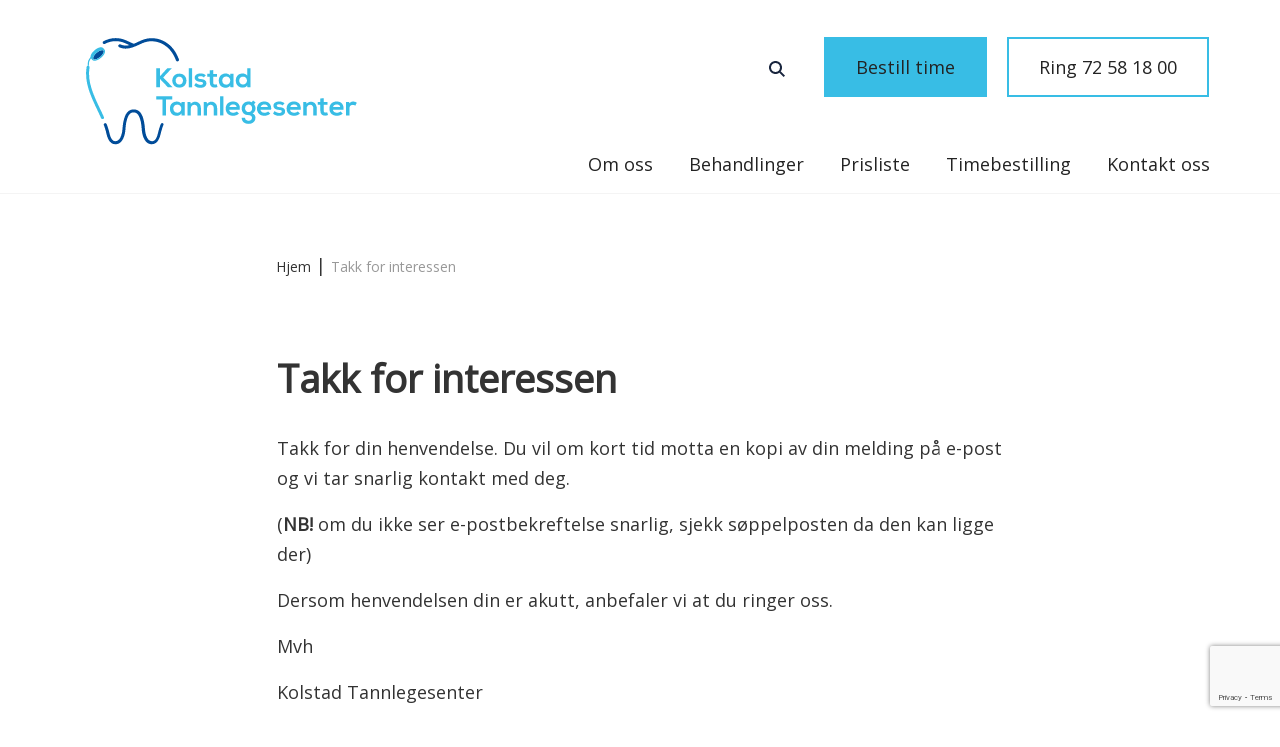

--- FILE ---
content_type: text/html; charset=UTF-8
request_url: https://kolstad-tannlegesenter.no/takk/
body_size: 10259
content:
<!doctype html>
<html lang="en-US">

<head>
   
    <meta charset="UTF-8">
    <meta name="viewport" content="width=device-width, initial-scale=1">
    <meta http-equiv="X-UA-Compatible" content="IE=Edge" />
    <link rel="profile" href="http://gmpg.org/xfn/11">
	<link rel="shortcut icon" href="https://kolstad-tannlegesenter.no/wp-content/themes/a2n-base/assets/icons/favicon.png" type="image/x-icon">


    <script type='text/javascript'>
        var template_url = "https://kolstad-tannlegesenter.no/wp-content/themes/a2n-base";
        var theme_color = "#38bde5";
    </script>

    <meta name='robots' content='index, follow, max-image-preview:large, max-snippet:-1, max-video-preview:-1' />
	<style>img:is([sizes="auto" i], [sizes^="auto," i]) { contain-intrinsic-size: 3000px 1500px }</style>
	
	<!-- This site is optimized with the Yoast SEO plugin v26.5 - https://yoast.com/wordpress/plugins/seo/ -->
	<title>Takk for interessen - Kolstad Tannlegesenter AS</title>
	<link rel="canonical" href="https://kolstad-tannlegesenter.no/takk/" />
	<meta property="og:locale" content="en_US" />
	<meta property="og:type" content="article" />
	<meta property="og:title" content="Takk for interessen - Kolstad Tannlegesenter AS" />
	<meta property="og:description" content="Takk for din henvendelse. Du vil om kort tid motta en kopi av din melding på e-post og vi tar snarlig kontakt med deg. (NB! om du ikke ser e-postbekreftelse snarlig, sjekk søppelposten da den kan ligge der) Dersom henvendelsen din er akutt, anbefaler vi at du ringer oss. Mvh Kolstad Tannlegesenter" />
	<meta property="og:url" content="https://kolstad-tannlegesenter.no/takk/" />
	<meta property="og:site_name" content="Kolstad Tannlegesenter AS" />
	<meta property="article:modified_time" content="2022-05-09T09:10:32+00:00" />
	<meta name="twitter:card" content="summary_large_image" />
	<script type="application/ld+json" class="yoast-schema-graph">{"@context":"https://schema.org","@graph":[{"@type":"WebPage","@id":"https://kolstad-tannlegesenter.no/takk/","url":"https://kolstad-tannlegesenter.no/takk/","name":"Takk for interessen - Kolstad Tannlegesenter AS","isPartOf":{"@id":"https://kolstad-tannlegesenter.no/#website"},"datePublished":"2020-07-23T15:58:41+00:00","dateModified":"2022-05-09T09:10:32+00:00","breadcrumb":{"@id":"https://kolstad-tannlegesenter.no/takk/#breadcrumb"},"inLanguage":"en-US","potentialAction":[{"@type":"ReadAction","target":["https://kolstad-tannlegesenter.no/takk/"]}]},{"@type":"BreadcrumbList","@id":"https://kolstad-tannlegesenter.no/takk/#breadcrumb","itemListElement":[{"@type":"ListItem","position":1,"name":"Hjem","item":"https://kolstad-tannlegesenter.no/"},{"@type":"ListItem","position":2,"name":"Takk for interessen"}]},{"@type":"WebSite","@id":"https://kolstad-tannlegesenter.no/#website","url":"https://kolstad-tannlegesenter.no/","name":"Kolstad Tannlegesenter AS","description":"","potentialAction":[{"@type":"SearchAction","target":{"@type":"EntryPoint","urlTemplate":"https://kolstad-tannlegesenter.no/?s={search_term_string}"},"query-input":{"@type":"PropertyValueSpecification","valueRequired":true,"valueName":"search_term_string"}}],"inLanguage":"en-US"}]}</script>
	<!-- / Yoast SEO plugin. -->


<link rel='dns-prefetch' href='//www.google.com' />
<link rel='dns-prefetch' href='//cdnjs.cloudflare.com' />
<link rel='dns-prefetch' href='//cdn.jsdelivr.net' />
<link rel='dns-prefetch' href='//stackpath.bootstrapcdn.com' />
<link rel='dns-prefetch' href='//fonts.googleapis.com' />
<link rel='dns-prefetch' href='//maxcdn.bootstrapcdn.com' />
<link rel="alternate" type="application/rss+xml" title="Kolstad Tannlegesenter AS &raquo; Feed" href="https://kolstad-tannlegesenter.no/feed/" />
<link rel="alternate" type="application/rss+xml" title="Kolstad Tannlegesenter AS &raquo; Comments Feed" href="https://kolstad-tannlegesenter.no/comments/feed/" />
<script>
window._wpemojiSettings = {"baseUrl":"https:\/\/s.w.org\/images\/core\/emoji\/16.0.1\/72x72\/","ext":".png","svgUrl":"https:\/\/s.w.org\/images\/core\/emoji\/16.0.1\/svg\/","svgExt":".svg","source":{"concatemoji":"https:\/\/kolstad-tannlegesenter.no\/wp-includes\/js\/wp-emoji-release.min.js?ver=6.8.3"}};
/*! This file is auto-generated */
!function(s,n){var o,i,e;function c(e){try{var t={supportTests:e,timestamp:(new Date).valueOf()};sessionStorage.setItem(o,JSON.stringify(t))}catch(e){}}function p(e,t,n){e.clearRect(0,0,e.canvas.width,e.canvas.height),e.fillText(t,0,0);var t=new Uint32Array(e.getImageData(0,0,e.canvas.width,e.canvas.height).data),a=(e.clearRect(0,0,e.canvas.width,e.canvas.height),e.fillText(n,0,0),new Uint32Array(e.getImageData(0,0,e.canvas.width,e.canvas.height).data));return t.every(function(e,t){return e===a[t]})}function u(e,t){e.clearRect(0,0,e.canvas.width,e.canvas.height),e.fillText(t,0,0);for(var n=e.getImageData(16,16,1,1),a=0;a<n.data.length;a++)if(0!==n.data[a])return!1;return!0}function f(e,t,n,a){switch(t){case"flag":return n(e,"\ud83c\udff3\ufe0f\u200d\u26a7\ufe0f","\ud83c\udff3\ufe0f\u200b\u26a7\ufe0f")?!1:!n(e,"\ud83c\udde8\ud83c\uddf6","\ud83c\udde8\u200b\ud83c\uddf6")&&!n(e,"\ud83c\udff4\udb40\udc67\udb40\udc62\udb40\udc65\udb40\udc6e\udb40\udc67\udb40\udc7f","\ud83c\udff4\u200b\udb40\udc67\u200b\udb40\udc62\u200b\udb40\udc65\u200b\udb40\udc6e\u200b\udb40\udc67\u200b\udb40\udc7f");case"emoji":return!a(e,"\ud83e\udedf")}return!1}function g(e,t,n,a){var r="undefined"!=typeof WorkerGlobalScope&&self instanceof WorkerGlobalScope?new OffscreenCanvas(300,150):s.createElement("canvas"),o=r.getContext("2d",{willReadFrequently:!0}),i=(o.textBaseline="top",o.font="600 32px Arial",{});return e.forEach(function(e){i[e]=t(o,e,n,a)}),i}function t(e){var t=s.createElement("script");t.src=e,t.defer=!0,s.head.appendChild(t)}"undefined"!=typeof Promise&&(o="wpEmojiSettingsSupports",i=["flag","emoji"],n.supports={everything:!0,everythingExceptFlag:!0},e=new Promise(function(e){s.addEventListener("DOMContentLoaded",e,{once:!0})}),new Promise(function(t){var n=function(){try{var e=JSON.parse(sessionStorage.getItem(o));if("object"==typeof e&&"number"==typeof e.timestamp&&(new Date).valueOf()<e.timestamp+604800&&"object"==typeof e.supportTests)return e.supportTests}catch(e){}return null}();if(!n){if("undefined"!=typeof Worker&&"undefined"!=typeof OffscreenCanvas&&"undefined"!=typeof URL&&URL.createObjectURL&&"undefined"!=typeof Blob)try{var e="postMessage("+g.toString()+"("+[JSON.stringify(i),f.toString(),p.toString(),u.toString()].join(",")+"));",a=new Blob([e],{type:"text/javascript"}),r=new Worker(URL.createObjectURL(a),{name:"wpTestEmojiSupports"});return void(r.onmessage=function(e){c(n=e.data),r.terminate(),t(n)})}catch(e){}c(n=g(i,f,p,u))}t(n)}).then(function(e){for(var t in e)n.supports[t]=e[t],n.supports.everything=n.supports.everything&&n.supports[t],"flag"!==t&&(n.supports.everythingExceptFlag=n.supports.everythingExceptFlag&&n.supports[t]);n.supports.everythingExceptFlag=n.supports.everythingExceptFlag&&!n.supports.flag,n.DOMReady=!1,n.readyCallback=function(){n.DOMReady=!0}}).then(function(){return e}).then(function(){var e;n.supports.everything||(n.readyCallback(),(e=n.source||{}).concatemoji?t(e.concatemoji):e.wpemoji&&e.twemoji&&(t(e.twemoji),t(e.wpemoji)))}))}((window,document),window._wpemojiSettings);
</script>
<link rel='stylesheet' id='formidable-css' href='https://kolstad-tannlegesenter.no/wp-content/plugins/formidable/css/formidableforms.css?ver=124504' media='all' />
<style id='wp-emoji-styles-inline-css'>

	img.wp-smiley, img.emoji {
		display: inline !important;
		border: none !important;
		box-shadow: none !important;
		height: 1em !important;
		width: 1em !important;
		margin: 0 0.07em !important;
		vertical-align: -0.1em !important;
		background: none !important;
		padding: 0 !important;
	}
</style>
<link rel='stylesheet' id='wp-block-library-css' href='https://kolstad-tannlegesenter.no/wp-includes/css/dist/block-library/style.min.css?ver=6.8.3' media='all' />
<style id='classic-theme-styles-inline-css'>
/*! This file is auto-generated */
.wp-block-button__link{color:#fff;background-color:#32373c;border-radius:9999px;box-shadow:none;text-decoration:none;padding:calc(.667em + 2px) calc(1.333em + 2px);font-size:1.125em}.wp-block-file__button{background:#32373c;color:#fff;text-decoration:none}
</style>
<style id='global-styles-inline-css'>
:root{--wp--preset--aspect-ratio--square: 1;--wp--preset--aspect-ratio--4-3: 4/3;--wp--preset--aspect-ratio--3-4: 3/4;--wp--preset--aspect-ratio--3-2: 3/2;--wp--preset--aspect-ratio--2-3: 2/3;--wp--preset--aspect-ratio--16-9: 16/9;--wp--preset--aspect-ratio--9-16: 9/16;--wp--preset--color--black: #000000;--wp--preset--color--cyan-bluish-gray: #abb8c3;--wp--preset--color--white: #ffffff;--wp--preset--color--pale-pink: #f78da7;--wp--preset--color--vivid-red: #cf2e2e;--wp--preset--color--luminous-vivid-orange: #ff6900;--wp--preset--color--luminous-vivid-amber: #fcb900;--wp--preset--color--light-green-cyan: #7bdcb5;--wp--preset--color--vivid-green-cyan: #00d084;--wp--preset--color--pale-cyan-blue: #8ed1fc;--wp--preset--color--vivid-cyan-blue: #0693e3;--wp--preset--color--vivid-purple: #9b51e0;--wp--preset--gradient--vivid-cyan-blue-to-vivid-purple: linear-gradient(135deg,rgba(6,147,227,1) 0%,rgb(155,81,224) 100%);--wp--preset--gradient--light-green-cyan-to-vivid-green-cyan: linear-gradient(135deg,rgb(122,220,180) 0%,rgb(0,208,130) 100%);--wp--preset--gradient--luminous-vivid-amber-to-luminous-vivid-orange: linear-gradient(135deg,rgba(252,185,0,1) 0%,rgba(255,105,0,1) 100%);--wp--preset--gradient--luminous-vivid-orange-to-vivid-red: linear-gradient(135deg,rgba(255,105,0,1) 0%,rgb(207,46,46) 100%);--wp--preset--gradient--very-light-gray-to-cyan-bluish-gray: linear-gradient(135deg,rgb(238,238,238) 0%,rgb(169,184,195) 100%);--wp--preset--gradient--cool-to-warm-spectrum: linear-gradient(135deg,rgb(74,234,220) 0%,rgb(151,120,209) 20%,rgb(207,42,186) 40%,rgb(238,44,130) 60%,rgb(251,105,98) 80%,rgb(254,248,76) 100%);--wp--preset--gradient--blush-light-purple: linear-gradient(135deg,rgb(255,206,236) 0%,rgb(152,150,240) 100%);--wp--preset--gradient--blush-bordeaux: linear-gradient(135deg,rgb(254,205,165) 0%,rgb(254,45,45) 50%,rgb(107,0,62) 100%);--wp--preset--gradient--luminous-dusk: linear-gradient(135deg,rgb(255,203,112) 0%,rgb(199,81,192) 50%,rgb(65,88,208) 100%);--wp--preset--gradient--pale-ocean: linear-gradient(135deg,rgb(255,245,203) 0%,rgb(182,227,212) 50%,rgb(51,167,181) 100%);--wp--preset--gradient--electric-grass: linear-gradient(135deg,rgb(202,248,128) 0%,rgb(113,206,126) 100%);--wp--preset--gradient--midnight: linear-gradient(135deg,rgb(2,3,129) 0%,rgb(40,116,252) 100%);--wp--preset--font-size--small: 13px;--wp--preset--font-size--medium: 20px;--wp--preset--font-size--large: 36px;--wp--preset--font-size--x-large: 42px;--wp--preset--spacing--20: 0.44rem;--wp--preset--spacing--30: 0.67rem;--wp--preset--spacing--40: 1rem;--wp--preset--spacing--50: 1.5rem;--wp--preset--spacing--60: 2.25rem;--wp--preset--spacing--70: 3.38rem;--wp--preset--spacing--80: 5.06rem;--wp--preset--shadow--natural: 6px 6px 9px rgba(0, 0, 0, 0.2);--wp--preset--shadow--deep: 12px 12px 50px rgba(0, 0, 0, 0.4);--wp--preset--shadow--sharp: 6px 6px 0px rgba(0, 0, 0, 0.2);--wp--preset--shadow--outlined: 6px 6px 0px -3px rgba(255, 255, 255, 1), 6px 6px rgba(0, 0, 0, 1);--wp--preset--shadow--crisp: 6px 6px 0px rgba(0, 0, 0, 1);}:where(.is-layout-flex){gap: 0.5em;}:where(.is-layout-grid){gap: 0.5em;}body .is-layout-flex{display: flex;}.is-layout-flex{flex-wrap: wrap;align-items: center;}.is-layout-flex > :is(*, div){margin: 0;}body .is-layout-grid{display: grid;}.is-layout-grid > :is(*, div){margin: 0;}:where(.wp-block-columns.is-layout-flex){gap: 2em;}:where(.wp-block-columns.is-layout-grid){gap: 2em;}:where(.wp-block-post-template.is-layout-flex){gap: 1.25em;}:where(.wp-block-post-template.is-layout-grid){gap: 1.25em;}.has-black-color{color: var(--wp--preset--color--black) !important;}.has-cyan-bluish-gray-color{color: var(--wp--preset--color--cyan-bluish-gray) !important;}.has-white-color{color: var(--wp--preset--color--white) !important;}.has-pale-pink-color{color: var(--wp--preset--color--pale-pink) !important;}.has-vivid-red-color{color: var(--wp--preset--color--vivid-red) !important;}.has-luminous-vivid-orange-color{color: var(--wp--preset--color--luminous-vivid-orange) !important;}.has-luminous-vivid-amber-color{color: var(--wp--preset--color--luminous-vivid-amber) !important;}.has-light-green-cyan-color{color: var(--wp--preset--color--light-green-cyan) !important;}.has-vivid-green-cyan-color{color: var(--wp--preset--color--vivid-green-cyan) !important;}.has-pale-cyan-blue-color{color: var(--wp--preset--color--pale-cyan-blue) !important;}.has-vivid-cyan-blue-color{color: var(--wp--preset--color--vivid-cyan-blue) !important;}.has-vivid-purple-color{color: var(--wp--preset--color--vivid-purple) !important;}.has-black-background-color{background-color: var(--wp--preset--color--black) !important;}.has-cyan-bluish-gray-background-color{background-color: var(--wp--preset--color--cyan-bluish-gray) !important;}.has-white-background-color{background-color: var(--wp--preset--color--white) !important;}.has-pale-pink-background-color{background-color: var(--wp--preset--color--pale-pink) !important;}.has-vivid-red-background-color{background-color: var(--wp--preset--color--vivid-red) !important;}.has-luminous-vivid-orange-background-color{background-color: var(--wp--preset--color--luminous-vivid-orange) !important;}.has-luminous-vivid-amber-background-color{background-color: var(--wp--preset--color--luminous-vivid-amber) !important;}.has-light-green-cyan-background-color{background-color: var(--wp--preset--color--light-green-cyan) !important;}.has-vivid-green-cyan-background-color{background-color: var(--wp--preset--color--vivid-green-cyan) !important;}.has-pale-cyan-blue-background-color{background-color: var(--wp--preset--color--pale-cyan-blue) !important;}.has-vivid-cyan-blue-background-color{background-color: var(--wp--preset--color--vivid-cyan-blue) !important;}.has-vivid-purple-background-color{background-color: var(--wp--preset--color--vivid-purple) !important;}.has-black-border-color{border-color: var(--wp--preset--color--black) !important;}.has-cyan-bluish-gray-border-color{border-color: var(--wp--preset--color--cyan-bluish-gray) !important;}.has-white-border-color{border-color: var(--wp--preset--color--white) !important;}.has-pale-pink-border-color{border-color: var(--wp--preset--color--pale-pink) !important;}.has-vivid-red-border-color{border-color: var(--wp--preset--color--vivid-red) !important;}.has-luminous-vivid-orange-border-color{border-color: var(--wp--preset--color--luminous-vivid-orange) !important;}.has-luminous-vivid-amber-border-color{border-color: var(--wp--preset--color--luminous-vivid-amber) !important;}.has-light-green-cyan-border-color{border-color: var(--wp--preset--color--light-green-cyan) !important;}.has-vivid-green-cyan-border-color{border-color: var(--wp--preset--color--vivid-green-cyan) !important;}.has-pale-cyan-blue-border-color{border-color: var(--wp--preset--color--pale-cyan-blue) !important;}.has-vivid-cyan-blue-border-color{border-color: var(--wp--preset--color--vivid-cyan-blue) !important;}.has-vivid-purple-border-color{border-color: var(--wp--preset--color--vivid-purple) !important;}.has-vivid-cyan-blue-to-vivid-purple-gradient-background{background: var(--wp--preset--gradient--vivid-cyan-blue-to-vivid-purple) !important;}.has-light-green-cyan-to-vivid-green-cyan-gradient-background{background: var(--wp--preset--gradient--light-green-cyan-to-vivid-green-cyan) !important;}.has-luminous-vivid-amber-to-luminous-vivid-orange-gradient-background{background: var(--wp--preset--gradient--luminous-vivid-amber-to-luminous-vivid-orange) !important;}.has-luminous-vivid-orange-to-vivid-red-gradient-background{background: var(--wp--preset--gradient--luminous-vivid-orange-to-vivid-red) !important;}.has-very-light-gray-to-cyan-bluish-gray-gradient-background{background: var(--wp--preset--gradient--very-light-gray-to-cyan-bluish-gray) !important;}.has-cool-to-warm-spectrum-gradient-background{background: var(--wp--preset--gradient--cool-to-warm-spectrum) !important;}.has-blush-light-purple-gradient-background{background: var(--wp--preset--gradient--blush-light-purple) !important;}.has-blush-bordeaux-gradient-background{background: var(--wp--preset--gradient--blush-bordeaux) !important;}.has-luminous-dusk-gradient-background{background: var(--wp--preset--gradient--luminous-dusk) !important;}.has-pale-ocean-gradient-background{background: var(--wp--preset--gradient--pale-ocean) !important;}.has-electric-grass-gradient-background{background: var(--wp--preset--gradient--electric-grass) !important;}.has-midnight-gradient-background{background: var(--wp--preset--gradient--midnight) !important;}.has-small-font-size{font-size: var(--wp--preset--font-size--small) !important;}.has-medium-font-size{font-size: var(--wp--preset--font-size--medium) !important;}.has-large-font-size{font-size: var(--wp--preset--font-size--large) !important;}.has-x-large-font-size{font-size: var(--wp--preset--font-size--x-large) !important;}
:where(.wp-block-post-template.is-layout-flex){gap: 1.25em;}:where(.wp-block-post-template.is-layout-grid){gap: 1.25em;}
:where(.wp-block-columns.is-layout-flex){gap: 2em;}:where(.wp-block-columns.is-layout-grid){gap: 2em;}
:root :where(.wp-block-pullquote){font-size: 1.5em;line-height: 1.6;}
</style>
<link rel='stylesheet' id='priser-plugin-css' href='https://kolstad-tannlegesenter.no/wp-content/plugins/priser/css/priser-plugin.css?ver=6.8.3' media='all' />
<link rel='stylesheet' id='testimonial-form-css' href='https://kolstad-tannlegesenter.no/wp-content/plugins/testimonial/css/testimonial_css.css?ver=6.8.3' media='all' />
<link rel='stylesheet' id='timebestilling-form-css-css' href='https://kolstad-tannlegesenter.no/wp-content/plugins/timebestilling/css/timebestilling-form.css?ver=6.8.3' media='all' />
<link rel='stylesheet' id='a2n-base-style-css' href='https://kolstad-tannlegesenter.no/wp-content/themes/a2n-base/style.css?ver=1.0.0' media='all' />
<link rel='stylesheet' id='bootstrap-css-css' href='https://stackpath.bootstrapcdn.com/bootstrap/4.5.0/css/bootstrap.min.css?ver=6.8.3' media='all' />
<link rel='stylesheet' id='libre-font-css' href='https://fonts.googleapis.com/css2?family=Open+Sans&#038;display=swap&#038;ver=6.8.3' media='all' />
<link rel='stylesheet' id='font-awesome-css' href='//maxcdn.bootstrapcdn.com/font-awesome/4.7.0/css/font-awesome.min.css?ver=6.8.3' media='all' />
<link rel='stylesheet' id='Custom-style-css' href='https://kolstad-tannlegesenter.no/wp-content/themes/a2n-base/css/custom.css?ver=6.8.3' media='all' />
<script src="https://kolstad-tannlegesenter.no/wp-includes/js/jquery/jquery.min.js?ver=3.7.1" id="jquery-core-js"></script>
<script src="https://kolstad-tannlegesenter.no/wp-includes/js/jquery/jquery-migrate.min.js?ver=3.4.1" id="jquery-migrate-js"></script>
<link rel="https://api.w.org/" href="https://kolstad-tannlegesenter.no/wp-json/" /><link rel="alternate" title="JSON" type="application/json" href="https://kolstad-tannlegesenter.no/wp-json/wp/v2/pages/406" /><link rel="EditURI" type="application/rsd+xml" title="RSD" href="https://kolstad-tannlegesenter.no/xmlrpc.php?rsd" />
<meta name="generator" content="WordPress 6.8.3" />
<link rel='shortlink' href='https://kolstad-tannlegesenter.no/?p=406' />
<link rel="alternate" title="oEmbed (JSON)" type="application/json+oembed" href="https://kolstad-tannlegesenter.no/wp-json/oembed/1.0/embed?url=https%3A%2F%2Fkolstad-tannlegesenter.no%2Ftakk%2F" />
<link rel="alternate" title="oEmbed (XML)" type="text/xml+oembed" href="https://kolstad-tannlegesenter.no/wp-json/oembed/1.0/embed?url=https%3A%2F%2Fkolstad-tannlegesenter.no%2Ftakk%2F&#038;format=xml" />
<script>document.documentElement.className += " js";</script>
<style>.recentcomments a{display:inline !important;padding:0 !important;margin:0 !important;}</style>		<style>
	@media  screen and (min-width: 992px)
	{
		.sm-mint ul {background: #f1fdff;}
		.sm-mint ul a:hover{color:#38bde5}
		.sm-mint ul a:hover, .sm-mint ul a:focus, .sm-mint ul a:active, .sm-mint ul a.highlighted{    background: #f1fdff;}
		.sm-mint a:hover, .sm-mint a:focus, .sm-mint a:active, .sm-mint a.highlighted{ color: #38bde5;}
ul#main-menu li.current-page-ancestor a, ul#main-menu li.current_page_item a, ul#main-menu > li.current-menu-item > a, ul#main-menu > li.current-menu-ancestor > a {border-bottom: 4px solid #38bde5;}
	.sm-mint ul li:hover  span.sub-arrow svg path {fill: #38bde5;}
    }
	.midbox-text-wrapper, .midbox-text-wrapper article,article.midcontent-wrapper{background:#f1fdff;}
	.footer-wrapper .footer-contactbtn a {background-color: #38bde5;}
	.mobile-ringbtn a {border: 2px solid #38bde5;}
	.midbox-text-wrapper .arrow{background:#38bde5;}
	.subpage-btnwrapper a{background:#38bde5;}
	.subpage-btnwrapper a span {color: #232323;}
	//.main-menu-btn{border: 2px solid #38bde5;}
	.subpage-btnwrapper a:hover {background: #026e8e;}
	.subpage-btnwrapper a:hover span {color: #ffffff;}
	.default_content_styles blockquote p, .default_content_styles blockquote p a, .default_content_styles blockquote{color: #3b4d5c;}
	.aktuelt-section .sealle-link, a.trigger, a.right-boxlink  {color:#333333;}
	.aktuelt-section .sealle-link:hover, a.trigger:hover, a.right-boxlink:hover, .aktuelt-section .sealle-link:active, a.trigger:active, a.right-boxlink:active, a.readMore-link:hover span, a.readMore-link:active span {color:#38bde5;}
	.varebehandlinger-section .sealle-link {color: #333;}
	.varebehandlinger-section .sealle-link:hover, .varebehandlinger-section .sealle-link:active {color: #38bde5}
	/*.varebehandlinger-section .sealle-link:hover svg path, .varebehandlinger-section .sealle-link:active svg path {fill: #ffffff; }
*/	.search-no-results .search-submit{background:#38bde5;}
	.contactus-wrapper .contactdetails-rightpg .contactPage{background: #f1fdff;}
	.contact-section .form-wrapper a.submit-btn, .frm_button_submit{background: #38bde5 !important; color: #232323}
	#owl-slider-img-gallery .heading{background: #f1fdff;}
	.default_content_styles ul li:before{color: #38bde5;    background: #38bde5;}
	.frm_submit button{background: #38bde5;color: #232323}
	.toggle-price-list .priseattachedwrapper .data-service:nth-child(even) {background: #f1fdff !Important;}
	.pricelist-wrapper .data-service:nth-child(even) {background: #f1fdff;}
	.pricelist-wrapper .data-service:nth-child(odd) {background: #FBFFFF;}
	.pricelist-wrapper .data-service:hover, .priseattachedwrapper .data-service:hover, .toggle-price-list .priseattachedwrapper .data-service:nth-child(even):hover{background: #004c99 !important;}
	.twentytwenty-left-arrow{border-right: 6px solid #38bde5;}
	.twentytwenty-right-arrow {border-left: 6px solid #38bde5;}
	ul.left-menu-listing li.current_page_item > a, .activeChild a, ul.top-level.left-menu-listing li.active a {color: #38bde5 !important;}
	ul.left-menu-listing li a:hover{color: #38bde5;}
	.btn-bottom a.bestill-btn{background: #38bde5;color: #232323;}
	.prisergroup {margin-top: 50px;}
	.midcontent-wrapper:hover .arrow, body.home .blog-list.midcontent-wrapper:hover .arrow{background: #026e8e !important;}
	.midcontent-wrapper:hover .arrow svg path, body.home .blog-list.midcontent-wrapper:hover .arrow svg path{fill: #ffffff;}
	.frm_button_submit:hover, .frm_button_submit:active {background: #026e8e !important;color: #ffffff}
	#selectDay > a.active, a.day-link:hover{background: #38bde5;}
	[type="radio"]:checked + label:after, [type="radio"]:not(:checked) + label:after{background: #38bde5;}
		 .midcontent-wrapper:hover .midbox-text-wrapper:after {position: absolute;content: "";height: 100%;width: 100%;top: 0;left: 0;background: #f1fdff;opacity: 0.5;}
     .tannhelseinfo-wrap #middlebox .item-wrapper:hover{background: #f1fdff;}
     .logo-button-row .navbtn-bestillTime:hover, .logo-button-row .navbtn-bestillTime:active {background:#026e8e;border: 2px solid #026e8e;color: #ffffff;}
     
	
		 oggle-price-list .data-service:nth-child(odd){background: #f1fdff;}
	.bestill_sub_text, .bestill_sub_text a {color: #f1fdff;}
	.btn-bottom a.bestill-btn:hover, .btn-bottom a.bestill-btn:active {background:#026e8e;color: #ffffff;}
	.btn-bottom a.bestill-btn:hover svg path, .btn-bottom a.bestill-btn:active svg path {fill: #ffffff;}
	.footer-wrapper .mobile-ringbtn a:hover {background:#38bde5;}
	/*.footer-wrapper .footer-contactbtn a {border: 2px solid #38bde5;}*/
	.footer-wrapper .footer-contactbtn a:hover {border:2px solid #38bde5;}
	.activeBg {background: #38bde5 !important;}
	.select-items div:hover, .same-as-selected {background:#004c99;}
	.middle-textBox-wrapper blockquote {color: #3b4d5c !important;}
	p.star-smalltext {color: #333333;}
	.logo-button-row .navbtn-bestillTime {background: #38bde5;border: 2px solid #38bde5;color: #232323;}
	.logo-button-row .navbtn-ring {border: 2px solid #38bde5;color: #232323;}
	.tannlege-section .les-historian-btn {background: #38bde5;color: #232323}
	.tannlege-section .les-historian-btn:hover, .tannlege-section .les-historian-btn:active {background: #026e8e;color: #ffffff}
	.previousNextLinks span:hover svg path {fill:#ffffff; }
	.subpage-btnwrapper a:hover svg path {fill:#ffffff; }
	.logo-button-row .navbtn-ring:hover, .logo-button-row .navbtn-ring:active {border: 2px solid #026e8e;color: #38bde5;}
	.tannhelseinfo-wrap #big .item {background: #f1fdff;}
	.previousNextLinks span {border: 2px solid #38bde5;color: #232323;}
	.previousNextLinks a svg path {fill:#232323; }
	.previousNextLinks span:hover, .previousNextLinks span:active {border:2px solid #026e8e;color: #ffffff;background:#026e8e;}
	.previousNextLinks span:hover svg path, .subpage-btnwrapper a:hover svg path, .previousNextLinks span:active svg path {fill:#ffffff; }
	section.stickyBtnsFotter {background:#f1fdff;}
	.stickyBtnColumnFirst {background:#38bde5;}
	.stickyBtnColumnFirst a {color: #232323;}
	.stickyBtnColumnSecond {border: 2px solid #38bde5;}
	.ring_oss_sticky {color: #232323;}
	/*.sm-mint a:hover, .sm-mint a:focus, .sm-mint a:active, .sm-mint a.highlighted {color: #004c99;}*/
	ul.left-menu-listing li:hover svg path {fill: #38bde5;}
	.sm-mint a:hover, .sm-mint a:focus, .sm-mint a:active, .sm-mint a.highlighted{ color: #38bde5;}
	</style>

	
</head>



<body class="wp-singular page-template-default page page-id-406 wp-theme-a2n-base">


    <div id="wrapper" class="site #38bde5">
        

   <header class="header-wrapper">
            <div class="container-fluid header-fluid">
                <div class="row logo-button-row">
                    <div class="col-lg-4 col-md-4 col-sm-4 col-xs-4">
                        <div class="logo">
                            <a href="/" style="display: inline-flex">
                                <span>
                                    <img src="https://kolstad-tannlegesenter.no/wp-content/uploads/2022/03/Kolstad-Tannlegesenter.svg" alt="Kolstad Tannlegesenter">
                                </span>
                                <!-- <span style="padding-left: 10px">
                                    <img src="assets/icons/logo-name.svg" alt="">
                                </span> -->
                            </a>
                        </div>
                    </div>
                    <div class="col-lg-7 col-md-6 col-sm-6 btn-wrapper">
                        <div class="search-wrap-desktop">
                     <form role="search" method="get" class="search-form" action="https://kolstad-tannlegesenter.no/">
                            <label>                        
                            <input type="search" class="search-field" placeholder="Søk" value="" name="s" title="Search" />
                            </label>
                            <button type="submit" class="search-submit" title="Search"><i class="fa fa-search search-icon"></i></button>
                        </form>
                           <img src="/wp-content/themes/a2n-base/assets/icons/search.svg" class="searchIconD" alt="Søk"> 
                        </div>
                        <div class="navBar-btn">
						                            <a href="/timebestilling/" class="navbtn-bestillTime">Bestill time</a>
							                        </div>
                        <div class="navbtnRing">
						                            <a href="tel:72 58 18 00" class="navbtn-ring">Ring 72 58 18 00</a>
					                           </div>
                    </div>
                </div>
                <div class="row justify-content-end menu_wrapper">
                    <div class="col-lg-2 col-md-1 d-sm-none d-md-block d-lg-block clearfix"></div>
                    <div class="col-lg-10 col-md-9 col-sm-12 col-xs-12 absolutediv-mobile">
                        <nav class="main-nav" role="navigation">

                            <!-- Mobile menu toggle button (hamburger/x icon) -->
                            <input id="main-menu-state" type="checkbox" />
							<div class="close_icon_div">
                            <label class="main-menu-btn" for="main-menu-state">
								<span class="main-menu-btn-icon"></span>
							</label>
							</div>
                                <!--<span class="main-menu-btn-icon"></span> Toggle main menu visibility-->
                           
                            <div class="search-bar-mobile">
                                 <form role="search" method="get" class="search-form" action="https://kolstad-tannlegesenter.no/">
                                    <label>                        
                                    <input type="search" class="search-field" placeholder="Søk" value="" name="s" title="Search" />
                                    </label>
                                    <button type="submit" class="search-submit" title="Search"><i class="fa fa-search search-icon"></i></button>
                                </form>
                            </div>
							  <div class="menu-primary-menu-container"><ul id="main-menu" class="sm sm-mint"><li id="menu-item-48" class="menu-item menu-item-type-post_type menu-item-object-page menu-item-has-children menu-item-48"><a href="https://kolstad-tannlegesenter.no/om-oss/">Om oss</a>
<ul class="sub-menu">
	<li id="menu-item-2856" class="menu-item menu-item-type-post_type menu-item-object-page menu-item-2856"><a href="https://kolstad-tannlegesenter.no/om-oss/">Om oss</a></li>
	<li id="menu-item-178" class="menu-item menu-item-type-post_type menu-item-object-page menu-item-178"><a href="https://kolstad-tannlegesenter.no/om-oss/ansatte/">Våre ansatte</a></li>
	<li id="menu-item-2857" class="menu-item menu-item-type-post_type menu-item-object-page menu-item-2857"><a href="https://kolstad-tannlegesenter.no/kontakt-oss/her-finner-du-oss/">Her finner du oss</a></li>
</ul>
</li>
<li id="menu-item-2600" class="menu-item menu-item-type-post_type menu-item-object-page menu-item-has-children menu-item-2600"><a href="https://kolstad-tannlegesenter.no/behandlinger/">Behandlinger</a>
<ul class="sub-menu">
	<li id="menu-item-2673" class="menu-item menu-item-type-post_type menu-item-object-page menu-item-2673"><a href="https://kolstad-tannlegesenter.no/behandlinger/akutthjelp/">Akutthjelp</a></li>
	<li id="menu-item-2674" class="menu-item menu-item-type-post_type menu-item-object-page menu-item-2674"><a href="https://kolstad-tannlegesenter.no/behandlinger/undersokelse/">Undersøkelse</a></li>
	<li id="menu-item-2675" class="menu-item menu-item-type-post_type menu-item-object-page menu-item-2675"><a href="https://kolstad-tannlegesenter.no/behandlinger/behandling-av-tannkjottsbetennelse/">Behandling av tannkjøttsbetennelse</a></li>
	<li id="menu-item-2676" class="menu-item menu-item-type-post_type menu-item-object-page menu-item-2676"><a href="https://kolstad-tannlegesenter.no/behandlinger/fyllingsterapi/">Fyllingsterapi</a></li>
	<li id="menu-item-2677" class="menu-item menu-item-type-post_type menu-item-object-page menu-item-2677"><a href="https://kolstad-tannlegesenter.no/behandlinger/rotfylling/">Rotfylling</a></li>
	<li id="menu-item-2685" class="menu-item menu-item-type-post_type menu-item-object-page menu-item-2685"><a href="https://kolstad-tannlegesenter.no/behandlinger/krone-og-broterapi/">Krone- og broterapi</a></li>
	<li id="menu-item-2678" class="menu-item menu-item-type-post_type menu-item-object-page menu-item-2678"><a href="https://kolstad-tannlegesenter.no/behandlinger/avtagbare-hel-og-delproteser/">Avtagbare hel- og delproteser</a></li>
	<li id="menu-item-2679" class="menu-item menu-item-type-post_type menu-item-object-page menu-item-2679"><a href="https://kolstad-tannlegesenter.no/behandlinger/implantatbehandling/">Implantatbehandling</a></li>
	<li id="menu-item-2680" class="menu-item menu-item-type-post_type menu-item-object-page menu-item-2680"><a href="https://kolstad-tannlegesenter.no/behandlinger/mindre-kirurgiske-inngrep/">Mindre kirurgiske inngrep</a></li>
	<li id="menu-item-2681" class="menu-item menu-item-type-post_type menu-item-object-page menu-item-2681"><a href="https://kolstad-tannlegesenter.no/behandlinger/behandling-av-kjeveleddslidelser/">Behandling av kjeveleddslidelser</a></li>
	<li id="menu-item-2682" class="menu-item menu-item-type-post_type menu-item-object-page menu-item-2682"><a href="https://kolstad-tannlegesenter.no/behandlinger/snorkebehandling/">Snorkebehandling</a></li>
	<li id="menu-item-2683" class="menu-item menu-item-type-post_type menu-item-object-page menu-item-2683"><a href="https://kolstad-tannlegesenter.no/behandlinger/bleking-av-tenner/">Bleking av tenner</a></li>
	<li id="menu-item-2684" class="menu-item menu-item-type-post_type menu-item-object-page menu-item-2684"><a href="https://kolstad-tannlegesenter.no/behandlinger/tannregulering/">Tannregulering</a></li>
</ul>
</li>
<li id="menu-item-2780" class="menu-item menu-item-type-post_type menu-item-object-page menu-item-has-children menu-item-2780"><a href="https://kolstad-tannlegesenter.no/prisliste_/">Prisliste</a>
<ul class="sub-menu">
	<li id="menu-item-2855" class="menu-item menu-item-type-post_type menu-item-object-page menu-item-2855"><a href="https://kolstad-tannlegesenter.no/prisliste_/">Prisliste</a></li>
	<li id="menu-item-2724" class="menu-item menu-item-type-post_type menu-item-object-page menu-item-2724"><a href="https://kolstad-tannlegesenter.no/prisliste_/refusjons-og-stotteordninger-til-tannbehandling/">Refusjons- og støtteordninger til tannbehandling</a></li>
</ul>
</li>
<li id="menu-item-684" class="menu-item menu-item-type-post_type menu-item-object-page menu-item-684"><a href="https://kolstad-tannlegesenter.no/timebestilling/">Timebestilling</a></li>
<li id="menu-item-43" class="menu-item menu-item-type-post_type menu-item-object-page menu-item-has-children menu-item-43"><a href="https://kolstad-tannlegesenter.no/kontakt-oss/">Kontakt oss</a>
<ul class="sub-menu">
	<li id="menu-item-2854" class="menu-item menu-item-type-post_type menu-item-object-page menu-item-2854"><a href="https://kolstad-tannlegesenter.no/kontakt-oss/">Kontakt oss</a></li>
	<li id="menu-item-2589" class="menu-item menu-item-type-post_type menu-item-object-page menu-item-2589"><a href="https://kolstad-tannlegesenter.no/kontakt-oss/her-finner-du-oss/">Her finner du oss</a></li>
</ul>
</li>
</ul></div>                        <div class="bestilMobile"> 
                            <div class="ringbtnMobile">
                                                                <a href="tel:72 58 18 00" class="ring" style="border: 2px solid #38bde5";>Ring 72 58 18 00</a>
                                                            </div>
                            <div class="bestilbtnMobile">           
                                                                    <a href="/timebestilling/" class="bestils" style="background:#38bde5;border: 1px solid #38bde5;">Bestill time</a>
                                                            </div>

                        </div>
                        </nav>
                    </div>
                </div>
            </div>
        </header>
        <!-- header end -->        <div id="content" class="site-content">













    
<div class="container brdcrumb breadcrumb-wrapper bothno" id="breadcrumb-wrapper">
	<div class="row">
		<div class="col-lg-8 offset-lg-2 col-md-8 offset-md-2 col-sm-12 col-xs-12 breadcrumb-links hidden-xs">
			
				<p id="breadcrumbs"><span><span><a href="https://kolstad-tannlegesenter.no/">Hjem</a></span> | <span class="breadcrumb_last" aria-current="page">Takk for interessen</span></span></p>
						</div>
	</div>
</div> <!-- .container ends -->
	<section class="noleftside fullwidth_page_section">
		
			


			
					

   <section class="toggle-price-list notopbannerprisliste">
               <div class="container">

				</div>
				</section>
				
				
					</section>

<section class="contentNoSidebar-wrapper bothnowrapper nomenumbox">
	<div class="container">
		<div class="row">
			<div class="col-lg-8 offset-lg-2 col-md-8 offset-md-2 col-sm-12 col-xs-12 right-block no-padding fullwidth_nombox default_content_styles">
				<div class="contentpage-text">
					<div class="heading">
													<h1 class="entry-title">Takk for interessen</h1>					</div>
										<div class="body-text">
						<p>Takk for din henvendelse. Du vil om kort tid motta en kopi av din melding på e-post og vi tar snarlig kontakt med deg.</p>
<p>(<strong>NB!</strong> om du ikke ser e-postbekreftelse snarlig, sjekk søppelposten da den kan ligge der)</p>
<p>Dersom henvendelsen din er akutt, anbefaler vi at du ringer oss.</p>
<p>Mvh</p>
<p>Kolstad Tannlegesenter</p>
					</div>
								</div>
			</div>
		</div>
	</div>
</section>



	 <!-- footer -->
               <section class="stickyBtnsFotter"> 
            <div class="container stickycontainer">
                <div class="stickyBtnRow">
                                        <div class="stickyBtnColumnFirst">
                         <a href="/timebestilling/" class="bestill_time_sticky"><img src="/wp-content/themes/a2n-base/assets/icons/Calander.svg">Bestill time</a>   
                    </div>
                                                            <div class="stickyBtnColumnSecond">
                         <a href="tel:72 58 18 00" class="ring_oss_sticky"><img src="/wp-content/themes/a2n-base/assets/icons/Phone.svg">Ring oss</a>   
                    </div>
                                    </div>
            </div>
        </section>
                 <footer class="footer-wrapper" style="background: #19253E">
            <div class="container">
                <div class="row footer-linkrow">
                    <div class="col-lg-3 col-md-3 col-sm-6 col-xs-12">
                        <br class="hidden-mobile">
                        <div class="mobile-ringbtn">
						                            <a href="tel:72 58 18 00">Ring 72 58 18 00</a>
							                        </div>
                        
                        <div class="footer-contactbtn footer-bestil-time">
						                            <a href="/timebestilling/">Bestill time</a>
							                        </div>
                    </div>
                    <div class="col-lg-1 d-md-none d-sm-none d-lg-block"></div>
                    <div class="col-lg-3 col-md-4 col-sm-6 col-xs-12 footer-links">
                        <div class="footer-heading">
                           Kontakt oss                        </div>
                        <div class="footer-contactlink">
							                            <br>
							                            <a href="tel:72 58 18 00" class="mobile-link">
                                <img src="https://kolstad-tannlegesenter.no/wp-content/themes/a2n-base/assets/icons/mobile-icon.svg" alt="">
                                <span>72 58 18 00</span>
                            </a>
							                            <br>
							                            <a href="" class="location-link">
                                <img src="https://kolstad-tannlegesenter.no/wp-content/themes/a2n-base/assets/icons/location-icon.svg" alt="">
                                <span>Reier Søbstadsveg 18</br>7078 Saupstad</span>
                            </a>
							                        </div>
                    </div>
                    <div class="col-lg-1 d-md-none d-lg-block"></div>
                    <div class="col-lg-4 col-md-5 col-sm-12 col-xs-12 footer-menu">
                        <div class="footer-heading">
                            Meny                        </div>
                        <div class="menu-column">
                            <div class="menu-leftbox">
							<div class="menu-footer-menu-1-container"><ul id="footer-menu-1" class="menu-list"><li id="menu-item-1544" class="menu-item menu-item-type-post_type menu-item-object-page menu-item-1544"><a href="https://kolstad-tannlegesenter.no/om-oss/ansatte/"><span class="menu-text">Våre ansatte</span></a></li>
<li id="menu-item-518" class="menu-item menu-item-type-post_type menu-item-object-page menu-item-518"><a href="https://kolstad-tannlegesenter.no/kontakt-oss/"><span class="menu-text">Kontakt oss</span></a></li>
<li id="menu-item-529" class="menu-item menu-item-type-post_type menu-item-object-page menu-item-529"><a href="https://kolstad-tannlegesenter.no/timebestilling/"><span class="menu-text">Timebestilling</span></a></li>
</ul></div>                                </div>
                            <div class="menu-rightbox">
							<div class="menu-footer-menu-2-container"><ul id="footer-menu" class="main-menu menu-list"><li id="menu-item-1541" class="menu-item menu-item-type-post_type menu-item-object-page menu-item-1541"><a href="https://kolstad-tannlegesenter.no/personvernerklering/"><span class="menu-text">Personvernerklæring</span></a></li>
</ul></div>                            </div>
                        </div>
                    </div>
                    <!-- <div class="col-lg-2 col-md-2 col-sm-12 col-xs-12"></div>                                                             -->
                </div>
                <div class="row">
                    <div class="col-lg-12 col-md-12 col-xs-12 footer-followlinks">
                        <p>													
							                        </p>
                    </div>
                </div>
            </div>
            <div class="container-fluid">
                <div class="row">
                    <div class="col-lg-12 col-md-12 footer-copywrites">
                        © 2026 Kolstad Tannlegesenter AS. Alle rettigheter reservert. <span><a href="https://www.a2n.no/" target="_blank" rel="nofollow" title="A2N Digitalbyrå / Reklamebyrå" style="text-decoration: none";> <span>Webdesign og webutvikling av</span> <span><u> A2N Digitalbyrå/ Reklamebyrå</u></a></span>
                    </div>
                </div>
            </div>
        </footer>

<script type="speculationrules">
{"prefetch":[{"source":"document","where":{"and":[{"href_matches":"\/*"},{"not":{"href_matches":["\/wp-*.php","\/wp-admin\/*","\/wp-content\/uploads\/*","\/wp-content\/*","\/wp-content\/plugins\/*","\/wp-content\/themes\/a2n-base\/*","\/*\\?(.+)"]}},{"not":{"selector_matches":"a[rel~=\"nofollow\"]"}},{"not":{"selector_matches":".no-prefetch, .no-prefetch a"}}]},"eagerness":"conservative"}]}
</script>
<script src="https://kolstad-tannlegesenter.no/wp-content/plugins/priser/js/priser-plugin.js?ver=6.8.3" id="priser-plugin-js"></script>
<script src="https://kolstad-tannlegesenter.no/wp-content/plugins/testimonial/js/testimonial_js.js?ver=6.8.3" id="testimonial-form-js"></script>
<script src="//www.google.com/recaptcha/api.js?render=6LdBuXcjAAAAAI4fCju10YONCw_Het6yV450eaNe&amp;ver=6.8.3" id="recaptcha-js-js"></script>
<script src="https://kolstad-tannlegesenter.no/wp-content/plugins/timebestilling/js/timebestilling_js.js?ver=6.8.3" id="timebestilling-form-js-js"></script>
<script src="https://kolstad-tannlegesenter.no/wp-content/themes/a2n-base/js/navigation.js?ver=1.0.0" id="a2n-base-navigation-js"></script>
<script src="//cdnjs.cloudflare.com/ajax/libs/tether/1.4.0/js/tether.min.js?ver=6.8.3" id="teather-js-js"></script>
<script src="https://cdn.jsdelivr.net/npm/popper.js@1.16.0/dist/umd/popper.min.js?ver=6.8.3" id="popper-js-js"></script>
<script src="https://stackpath.bootstrapcdn.com/bootstrap/4.5.0/js/bootstrap.min.js?ver=6.8.3" id="bootstrap-js-js"></script>
<script id="custom-js-js-extra">
var ajax_object = {"ajax_url":"https:\/\/kolstad-tannlegesenter.no\/wp-admin\/admin-ajax.php","get_template_directory_urirl":"https:\/\/kolstad-tannlegesenter.no\/wp-content\/themes\/a2n-base"};
</script>
<script src="https://kolstad-tannlegesenter.no/wp-content/themes/a2n-base/js/custom.js?ca=2026-01-29-11-16&amp;ver=6.8.3" id="custom-js-js"></script>


</body>
</html>


--- FILE ---
content_type: text/html; charset=utf-8
request_url: https://www.google.com/recaptcha/api2/anchor?ar=1&k=6LdBuXcjAAAAAI4fCju10YONCw_Het6yV450eaNe&co=aHR0cHM6Ly9rb2xzdGFkLXRhbm5sZWdlc2VudGVyLm5vOjQ0Mw..&hl=en&v=N67nZn4AqZkNcbeMu4prBgzg&size=invisible&anchor-ms=20000&execute-ms=30000&cb=ay1qvfjk4fm8
body_size: 48712
content:
<!DOCTYPE HTML><html dir="ltr" lang="en"><head><meta http-equiv="Content-Type" content="text/html; charset=UTF-8">
<meta http-equiv="X-UA-Compatible" content="IE=edge">
<title>reCAPTCHA</title>
<style type="text/css">
/* cyrillic-ext */
@font-face {
  font-family: 'Roboto';
  font-style: normal;
  font-weight: 400;
  font-stretch: 100%;
  src: url(//fonts.gstatic.com/s/roboto/v48/KFO7CnqEu92Fr1ME7kSn66aGLdTylUAMa3GUBHMdazTgWw.woff2) format('woff2');
  unicode-range: U+0460-052F, U+1C80-1C8A, U+20B4, U+2DE0-2DFF, U+A640-A69F, U+FE2E-FE2F;
}
/* cyrillic */
@font-face {
  font-family: 'Roboto';
  font-style: normal;
  font-weight: 400;
  font-stretch: 100%;
  src: url(//fonts.gstatic.com/s/roboto/v48/KFO7CnqEu92Fr1ME7kSn66aGLdTylUAMa3iUBHMdazTgWw.woff2) format('woff2');
  unicode-range: U+0301, U+0400-045F, U+0490-0491, U+04B0-04B1, U+2116;
}
/* greek-ext */
@font-face {
  font-family: 'Roboto';
  font-style: normal;
  font-weight: 400;
  font-stretch: 100%;
  src: url(//fonts.gstatic.com/s/roboto/v48/KFO7CnqEu92Fr1ME7kSn66aGLdTylUAMa3CUBHMdazTgWw.woff2) format('woff2');
  unicode-range: U+1F00-1FFF;
}
/* greek */
@font-face {
  font-family: 'Roboto';
  font-style: normal;
  font-weight: 400;
  font-stretch: 100%;
  src: url(//fonts.gstatic.com/s/roboto/v48/KFO7CnqEu92Fr1ME7kSn66aGLdTylUAMa3-UBHMdazTgWw.woff2) format('woff2');
  unicode-range: U+0370-0377, U+037A-037F, U+0384-038A, U+038C, U+038E-03A1, U+03A3-03FF;
}
/* math */
@font-face {
  font-family: 'Roboto';
  font-style: normal;
  font-weight: 400;
  font-stretch: 100%;
  src: url(//fonts.gstatic.com/s/roboto/v48/KFO7CnqEu92Fr1ME7kSn66aGLdTylUAMawCUBHMdazTgWw.woff2) format('woff2');
  unicode-range: U+0302-0303, U+0305, U+0307-0308, U+0310, U+0312, U+0315, U+031A, U+0326-0327, U+032C, U+032F-0330, U+0332-0333, U+0338, U+033A, U+0346, U+034D, U+0391-03A1, U+03A3-03A9, U+03B1-03C9, U+03D1, U+03D5-03D6, U+03F0-03F1, U+03F4-03F5, U+2016-2017, U+2034-2038, U+203C, U+2040, U+2043, U+2047, U+2050, U+2057, U+205F, U+2070-2071, U+2074-208E, U+2090-209C, U+20D0-20DC, U+20E1, U+20E5-20EF, U+2100-2112, U+2114-2115, U+2117-2121, U+2123-214F, U+2190, U+2192, U+2194-21AE, U+21B0-21E5, U+21F1-21F2, U+21F4-2211, U+2213-2214, U+2216-22FF, U+2308-230B, U+2310, U+2319, U+231C-2321, U+2336-237A, U+237C, U+2395, U+239B-23B7, U+23D0, U+23DC-23E1, U+2474-2475, U+25AF, U+25B3, U+25B7, U+25BD, U+25C1, U+25CA, U+25CC, U+25FB, U+266D-266F, U+27C0-27FF, U+2900-2AFF, U+2B0E-2B11, U+2B30-2B4C, U+2BFE, U+3030, U+FF5B, U+FF5D, U+1D400-1D7FF, U+1EE00-1EEFF;
}
/* symbols */
@font-face {
  font-family: 'Roboto';
  font-style: normal;
  font-weight: 400;
  font-stretch: 100%;
  src: url(//fonts.gstatic.com/s/roboto/v48/KFO7CnqEu92Fr1ME7kSn66aGLdTylUAMaxKUBHMdazTgWw.woff2) format('woff2');
  unicode-range: U+0001-000C, U+000E-001F, U+007F-009F, U+20DD-20E0, U+20E2-20E4, U+2150-218F, U+2190, U+2192, U+2194-2199, U+21AF, U+21E6-21F0, U+21F3, U+2218-2219, U+2299, U+22C4-22C6, U+2300-243F, U+2440-244A, U+2460-24FF, U+25A0-27BF, U+2800-28FF, U+2921-2922, U+2981, U+29BF, U+29EB, U+2B00-2BFF, U+4DC0-4DFF, U+FFF9-FFFB, U+10140-1018E, U+10190-1019C, U+101A0, U+101D0-101FD, U+102E0-102FB, U+10E60-10E7E, U+1D2C0-1D2D3, U+1D2E0-1D37F, U+1F000-1F0FF, U+1F100-1F1AD, U+1F1E6-1F1FF, U+1F30D-1F30F, U+1F315, U+1F31C, U+1F31E, U+1F320-1F32C, U+1F336, U+1F378, U+1F37D, U+1F382, U+1F393-1F39F, U+1F3A7-1F3A8, U+1F3AC-1F3AF, U+1F3C2, U+1F3C4-1F3C6, U+1F3CA-1F3CE, U+1F3D4-1F3E0, U+1F3ED, U+1F3F1-1F3F3, U+1F3F5-1F3F7, U+1F408, U+1F415, U+1F41F, U+1F426, U+1F43F, U+1F441-1F442, U+1F444, U+1F446-1F449, U+1F44C-1F44E, U+1F453, U+1F46A, U+1F47D, U+1F4A3, U+1F4B0, U+1F4B3, U+1F4B9, U+1F4BB, U+1F4BF, U+1F4C8-1F4CB, U+1F4D6, U+1F4DA, U+1F4DF, U+1F4E3-1F4E6, U+1F4EA-1F4ED, U+1F4F7, U+1F4F9-1F4FB, U+1F4FD-1F4FE, U+1F503, U+1F507-1F50B, U+1F50D, U+1F512-1F513, U+1F53E-1F54A, U+1F54F-1F5FA, U+1F610, U+1F650-1F67F, U+1F687, U+1F68D, U+1F691, U+1F694, U+1F698, U+1F6AD, U+1F6B2, U+1F6B9-1F6BA, U+1F6BC, U+1F6C6-1F6CF, U+1F6D3-1F6D7, U+1F6E0-1F6EA, U+1F6F0-1F6F3, U+1F6F7-1F6FC, U+1F700-1F7FF, U+1F800-1F80B, U+1F810-1F847, U+1F850-1F859, U+1F860-1F887, U+1F890-1F8AD, U+1F8B0-1F8BB, U+1F8C0-1F8C1, U+1F900-1F90B, U+1F93B, U+1F946, U+1F984, U+1F996, U+1F9E9, U+1FA00-1FA6F, U+1FA70-1FA7C, U+1FA80-1FA89, U+1FA8F-1FAC6, U+1FACE-1FADC, U+1FADF-1FAE9, U+1FAF0-1FAF8, U+1FB00-1FBFF;
}
/* vietnamese */
@font-face {
  font-family: 'Roboto';
  font-style: normal;
  font-weight: 400;
  font-stretch: 100%;
  src: url(//fonts.gstatic.com/s/roboto/v48/KFO7CnqEu92Fr1ME7kSn66aGLdTylUAMa3OUBHMdazTgWw.woff2) format('woff2');
  unicode-range: U+0102-0103, U+0110-0111, U+0128-0129, U+0168-0169, U+01A0-01A1, U+01AF-01B0, U+0300-0301, U+0303-0304, U+0308-0309, U+0323, U+0329, U+1EA0-1EF9, U+20AB;
}
/* latin-ext */
@font-face {
  font-family: 'Roboto';
  font-style: normal;
  font-weight: 400;
  font-stretch: 100%;
  src: url(//fonts.gstatic.com/s/roboto/v48/KFO7CnqEu92Fr1ME7kSn66aGLdTylUAMa3KUBHMdazTgWw.woff2) format('woff2');
  unicode-range: U+0100-02BA, U+02BD-02C5, U+02C7-02CC, U+02CE-02D7, U+02DD-02FF, U+0304, U+0308, U+0329, U+1D00-1DBF, U+1E00-1E9F, U+1EF2-1EFF, U+2020, U+20A0-20AB, U+20AD-20C0, U+2113, U+2C60-2C7F, U+A720-A7FF;
}
/* latin */
@font-face {
  font-family: 'Roboto';
  font-style: normal;
  font-weight: 400;
  font-stretch: 100%;
  src: url(//fonts.gstatic.com/s/roboto/v48/KFO7CnqEu92Fr1ME7kSn66aGLdTylUAMa3yUBHMdazQ.woff2) format('woff2');
  unicode-range: U+0000-00FF, U+0131, U+0152-0153, U+02BB-02BC, U+02C6, U+02DA, U+02DC, U+0304, U+0308, U+0329, U+2000-206F, U+20AC, U+2122, U+2191, U+2193, U+2212, U+2215, U+FEFF, U+FFFD;
}
/* cyrillic-ext */
@font-face {
  font-family: 'Roboto';
  font-style: normal;
  font-weight: 500;
  font-stretch: 100%;
  src: url(//fonts.gstatic.com/s/roboto/v48/KFO7CnqEu92Fr1ME7kSn66aGLdTylUAMa3GUBHMdazTgWw.woff2) format('woff2');
  unicode-range: U+0460-052F, U+1C80-1C8A, U+20B4, U+2DE0-2DFF, U+A640-A69F, U+FE2E-FE2F;
}
/* cyrillic */
@font-face {
  font-family: 'Roboto';
  font-style: normal;
  font-weight: 500;
  font-stretch: 100%;
  src: url(//fonts.gstatic.com/s/roboto/v48/KFO7CnqEu92Fr1ME7kSn66aGLdTylUAMa3iUBHMdazTgWw.woff2) format('woff2');
  unicode-range: U+0301, U+0400-045F, U+0490-0491, U+04B0-04B1, U+2116;
}
/* greek-ext */
@font-face {
  font-family: 'Roboto';
  font-style: normal;
  font-weight: 500;
  font-stretch: 100%;
  src: url(//fonts.gstatic.com/s/roboto/v48/KFO7CnqEu92Fr1ME7kSn66aGLdTylUAMa3CUBHMdazTgWw.woff2) format('woff2');
  unicode-range: U+1F00-1FFF;
}
/* greek */
@font-face {
  font-family: 'Roboto';
  font-style: normal;
  font-weight: 500;
  font-stretch: 100%;
  src: url(//fonts.gstatic.com/s/roboto/v48/KFO7CnqEu92Fr1ME7kSn66aGLdTylUAMa3-UBHMdazTgWw.woff2) format('woff2');
  unicode-range: U+0370-0377, U+037A-037F, U+0384-038A, U+038C, U+038E-03A1, U+03A3-03FF;
}
/* math */
@font-face {
  font-family: 'Roboto';
  font-style: normal;
  font-weight: 500;
  font-stretch: 100%;
  src: url(//fonts.gstatic.com/s/roboto/v48/KFO7CnqEu92Fr1ME7kSn66aGLdTylUAMawCUBHMdazTgWw.woff2) format('woff2');
  unicode-range: U+0302-0303, U+0305, U+0307-0308, U+0310, U+0312, U+0315, U+031A, U+0326-0327, U+032C, U+032F-0330, U+0332-0333, U+0338, U+033A, U+0346, U+034D, U+0391-03A1, U+03A3-03A9, U+03B1-03C9, U+03D1, U+03D5-03D6, U+03F0-03F1, U+03F4-03F5, U+2016-2017, U+2034-2038, U+203C, U+2040, U+2043, U+2047, U+2050, U+2057, U+205F, U+2070-2071, U+2074-208E, U+2090-209C, U+20D0-20DC, U+20E1, U+20E5-20EF, U+2100-2112, U+2114-2115, U+2117-2121, U+2123-214F, U+2190, U+2192, U+2194-21AE, U+21B0-21E5, U+21F1-21F2, U+21F4-2211, U+2213-2214, U+2216-22FF, U+2308-230B, U+2310, U+2319, U+231C-2321, U+2336-237A, U+237C, U+2395, U+239B-23B7, U+23D0, U+23DC-23E1, U+2474-2475, U+25AF, U+25B3, U+25B7, U+25BD, U+25C1, U+25CA, U+25CC, U+25FB, U+266D-266F, U+27C0-27FF, U+2900-2AFF, U+2B0E-2B11, U+2B30-2B4C, U+2BFE, U+3030, U+FF5B, U+FF5D, U+1D400-1D7FF, U+1EE00-1EEFF;
}
/* symbols */
@font-face {
  font-family: 'Roboto';
  font-style: normal;
  font-weight: 500;
  font-stretch: 100%;
  src: url(//fonts.gstatic.com/s/roboto/v48/KFO7CnqEu92Fr1ME7kSn66aGLdTylUAMaxKUBHMdazTgWw.woff2) format('woff2');
  unicode-range: U+0001-000C, U+000E-001F, U+007F-009F, U+20DD-20E0, U+20E2-20E4, U+2150-218F, U+2190, U+2192, U+2194-2199, U+21AF, U+21E6-21F0, U+21F3, U+2218-2219, U+2299, U+22C4-22C6, U+2300-243F, U+2440-244A, U+2460-24FF, U+25A0-27BF, U+2800-28FF, U+2921-2922, U+2981, U+29BF, U+29EB, U+2B00-2BFF, U+4DC0-4DFF, U+FFF9-FFFB, U+10140-1018E, U+10190-1019C, U+101A0, U+101D0-101FD, U+102E0-102FB, U+10E60-10E7E, U+1D2C0-1D2D3, U+1D2E0-1D37F, U+1F000-1F0FF, U+1F100-1F1AD, U+1F1E6-1F1FF, U+1F30D-1F30F, U+1F315, U+1F31C, U+1F31E, U+1F320-1F32C, U+1F336, U+1F378, U+1F37D, U+1F382, U+1F393-1F39F, U+1F3A7-1F3A8, U+1F3AC-1F3AF, U+1F3C2, U+1F3C4-1F3C6, U+1F3CA-1F3CE, U+1F3D4-1F3E0, U+1F3ED, U+1F3F1-1F3F3, U+1F3F5-1F3F7, U+1F408, U+1F415, U+1F41F, U+1F426, U+1F43F, U+1F441-1F442, U+1F444, U+1F446-1F449, U+1F44C-1F44E, U+1F453, U+1F46A, U+1F47D, U+1F4A3, U+1F4B0, U+1F4B3, U+1F4B9, U+1F4BB, U+1F4BF, U+1F4C8-1F4CB, U+1F4D6, U+1F4DA, U+1F4DF, U+1F4E3-1F4E6, U+1F4EA-1F4ED, U+1F4F7, U+1F4F9-1F4FB, U+1F4FD-1F4FE, U+1F503, U+1F507-1F50B, U+1F50D, U+1F512-1F513, U+1F53E-1F54A, U+1F54F-1F5FA, U+1F610, U+1F650-1F67F, U+1F687, U+1F68D, U+1F691, U+1F694, U+1F698, U+1F6AD, U+1F6B2, U+1F6B9-1F6BA, U+1F6BC, U+1F6C6-1F6CF, U+1F6D3-1F6D7, U+1F6E0-1F6EA, U+1F6F0-1F6F3, U+1F6F7-1F6FC, U+1F700-1F7FF, U+1F800-1F80B, U+1F810-1F847, U+1F850-1F859, U+1F860-1F887, U+1F890-1F8AD, U+1F8B0-1F8BB, U+1F8C0-1F8C1, U+1F900-1F90B, U+1F93B, U+1F946, U+1F984, U+1F996, U+1F9E9, U+1FA00-1FA6F, U+1FA70-1FA7C, U+1FA80-1FA89, U+1FA8F-1FAC6, U+1FACE-1FADC, U+1FADF-1FAE9, U+1FAF0-1FAF8, U+1FB00-1FBFF;
}
/* vietnamese */
@font-face {
  font-family: 'Roboto';
  font-style: normal;
  font-weight: 500;
  font-stretch: 100%;
  src: url(//fonts.gstatic.com/s/roboto/v48/KFO7CnqEu92Fr1ME7kSn66aGLdTylUAMa3OUBHMdazTgWw.woff2) format('woff2');
  unicode-range: U+0102-0103, U+0110-0111, U+0128-0129, U+0168-0169, U+01A0-01A1, U+01AF-01B0, U+0300-0301, U+0303-0304, U+0308-0309, U+0323, U+0329, U+1EA0-1EF9, U+20AB;
}
/* latin-ext */
@font-face {
  font-family: 'Roboto';
  font-style: normal;
  font-weight: 500;
  font-stretch: 100%;
  src: url(//fonts.gstatic.com/s/roboto/v48/KFO7CnqEu92Fr1ME7kSn66aGLdTylUAMa3KUBHMdazTgWw.woff2) format('woff2');
  unicode-range: U+0100-02BA, U+02BD-02C5, U+02C7-02CC, U+02CE-02D7, U+02DD-02FF, U+0304, U+0308, U+0329, U+1D00-1DBF, U+1E00-1E9F, U+1EF2-1EFF, U+2020, U+20A0-20AB, U+20AD-20C0, U+2113, U+2C60-2C7F, U+A720-A7FF;
}
/* latin */
@font-face {
  font-family: 'Roboto';
  font-style: normal;
  font-weight: 500;
  font-stretch: 100%;
  src: url(//fonts.gstatic.com/s/roboto/v48/KFO7CnqEu92Fr1ME7kSn66aGLdTylUAMa3yUBHMdazQ.woff2) format('woff2');
  unicode-range: U+0000-00FF, U+0131, U+0152-0153, U+02BB-02BC, U+02C6, U+02DA, U+02DC, U+0304, U+0308, U+0329, U+2000-206F, U+20AC, U+2122, U+2191, U+2193, U+2212, U+2215, U+FEFF, U+FFFD;
}
/* cyrillic-ext */
@font-face {
  font-family: 'Roboto';
  font-style: normal;
  font-weight: 900;
  font-stretch: 100%;
  src: url(//fonts.gstatic.com/s/roboto/v48/KFO7CnqEu92Fr1ME7kSn66aGLdTylUAMa3GUBHMdazTgWw.woff2) format('woff2');
  unicode-range: U+0460-052F, U+1C80-1C8A, U+20B4, U+2DE0-2DFF, U+A640-A69F, U+FE2E-FE2F;
}
/* cyrillic */
@font-face {
  font-family: 'Roboto';
  font-style: normal;
  font-weight: 900;
  font-stretch: 100%;
  src: url(//fonts.gstatic.com/s/roboto/v48/KFO7CnqEu92Fr1ME7kSn66aGLdTylUAMa3iUBHMdazTgWw.woff2) format('woff2');
  unicode-range: U+0301, U+0400-045F, U+0490-0491, U+04B0-04B1, U+2116;
}
/* greek-ext */
@font-face {
  font-family: 'Roboto';
  font-style: normal;
  font-weight: 900;
  font-stretch: 100%;
  src: url(//fonts.gstatic.com/s/roboto/v48/KFO7CnqEu92Fr1ME7kSn66aGLdTylUAMa3CUBHMdazTgWw.woff2) format('woff2');
  unicode-range: U+1F00-1FFF;
}
/* greek */
@font-face {
  font-family: 'Roboto';
  font-style: normal;
  font-weight: 900;
  font-stretch: 100%;
  src: url(//fonts.gstatic.com/s/roboto/v48/KFO7CnqEu92Fr1ME7kSn66aGLdTylUAMa3-UBHMdazTgWw.woff2) format('woff2');
  unicode-range: U+0370-0377, U+037A-037F, U+0384-038A, U+038C, U+038E-03A1, U+03A3-03FF;
}
/* math */
@font-face {
  font-family: 'Roboto';
  font-style: normal;
  font-weight: 900;
  font-stretch: 100%;
  src: url(//fonts.gstatic.com/s/roboto/v48/KFO7CnqEu92Fr1ME7kSn66aGLdTylUAMawCUBHMdazTgWw.woff2) format('woff2');
  unicode-range: U+0302-0303, U+0305, U+0307-0308, U+0310, U+0312, U+0315, U+031A, U+0326-0327, U+032C, U+032F-0330, U+0332-0333, U+0338, U+033A, U+0346, U+034D, U+0391-03A1, U+03A3-03A9, U+03B1-03C9, U+03D1, U+03D5-03D6, U+03F0-03F1, U+03F4-03F5, U+2016-2017, U+2034-2038, U+203C, U+2040, U+2043, U+2047, U+2050, U+2057, U+205F, U+2070-2071, U+2074-208E, U+2090-209C, U+20D0-20DC, U+20E1, U+20E5-20EF, U+2100-2112, U+2114-2115, U+2117-2121, U+2123-214F, U+2190, U+2192, U+2194-21AE, U+21B0-21E5, U+21F1-21F2, U+21F4-2211, U+2213-2214, U+2216-22FF, U+2308-230B, U+2310, U+2319, U+231C-2321, U+2336-237A, U+237C, U+2395, U+239B-23B7, U+23D0, U+23DC-23E1, U+2474-2475, U+25AF, U+25B3, U+25B7, U+25BD, U+25C1, U+25CA, U+25CC, U+25FB, U+266D-266F, U+27C0-27FF, U+2900-2AFF, U+2B0E-2B11, U+2B30-2B4C, U+2BFE, U+3030, U+FF5B, U+FF5D, U+1D400-1D7FF, U+1EE00-1EEFF;
}
/* symbols */
@font-face {
  font-family: 'Roboto';
  font-style: normal;
  font-weight: 900;
  font-stretch: 100%;
  src: url(//fonts.gstatic.com/s/roboto/v48/KFO7CnqEu92Fr1ME7kSn66aGLdTylUAMaxKUBHMdazTgWw.woff2) format('woff2');
  unicode-range: U+0001-000C, U+000E-001F, U+007F-009F, U+20DD-20E0, U+20E2-20E4, U+2150-218F, U+2190, U+2192, U+2194-2199, U+21AF, U+21E6-21F0, U+21F3, U+2218-2219, U+2299, U+22C4-22C6, U+2300-243F, U+2440-244A, U+2460-24FF, U+25A0-27BF, U+2800-28FF, U+2921-2922, U+2981, U+29BF, U+29EB, U+2B00-2BFF, U+4DC0-4DFF, U+FFF9-FFFB, U+10140-1018E, U+10190-1019C, U+101A0, U+101D0-101FD, U+102E0-102FB, U+10E60-10E7E, U+1D2C0-1D2D3, U+1D2E0-1D37F, U+1F000-1F0FF, U+1F100-1F1AD, U+1F1E6-1F1FF, U+1F30D-1F30F, U+1F315, U+1F31C, U+1F31E, U+1F320-1F32C, U+1F336, U+1F378, U+1F37D, U+1F382, U+1F393-1F39F, U+1F3A7-1F3A8, U+1F3AC-1F3AF, U+1F3C2, U+1F3C4-1F3C6, U+1F3CA-1F3CE, U+1F3D4-1F3E0, U+1F3ED, U+1F3F1-1F3F3, U+1F3F5-1F3F7, U+1F408, U+1F415, U+1F41F, U+1F426, U+1F43F, U+1F441-1F442, U+1F444, U+1F446-1F449, U+1F44C-1F44E, U+1F453, U+1F46A, U+1F47D, U+1F4A3, U+1F4B0, U+1F4B3, U+1F4B9, U+1F4BB, U+1F4BF, U+1F4C8-1F4CB, U+1F4D6, U+1F4DA, U+1F4DF, U+1F4E3-1F4E6, U+1F4EA-1F4ED, U+1F4F7, U+1F4F9-1F4FB, U+1F4FD-1F4FE, U+1F503, U+1F507-1F50B, U+1F50D, U+1F512-1F513, U+1F53E-1F54A, U+1F54F-1F5FA, U+1F610, U+1F650-1F67F, U+1F687, U+1F68D, U+1F691, U+1F694, U+1F698, U+1F6AD, U+1F6B2, U+1F6B9-1F6BA, U+1F6BC, U+1F6C6-1F6CF, U+1F6D3-1F6D7, U+1F6E0-1F6EA, U+1F6F0-1F6F3, U+1F6F7-1F6FC, U+1F700-1F7FF, U+1F800-1F80B, U+1F810-1F847, U+1F850-1F859, U+1F860-1F887, U+1F890-1F8AD, U+1F8B0-1F8BB, U+1F8C0-1F8C1, U+1F900-1F90B, U+1F93B, U+1F946, U+1F984, U+1F996, U+1F9E9, U+1FA00-1FA6F, U+1FA70-1FA7C, U+1FA80-1FA89, U+1FA8F-1FAC6, U+1FACE-1FADC, U+1FADF-1FAE9, U+1FAF0-1FAF8, U+1FB00-1FBFF;
}
/* vietnamese */
@font-face {
  font-family: 'Roboto';
  font-style: normal;
  font-weight: 900;
  font-stretch: 100%;
  src: url(//fonts.gstatic.com/s/roboto/v48/KFO7CnqEu92Fr1ME7kSn66aGLdTylUAMa3OUBHMdazTgWw.woff2) format('woff2');
  unicode-range: U+0102-0103, U+0110-0111, U+0128-0129, U+0168-0169, U+01A0-01A1, U+01AF-01B0, U+0300-0301, U+0303-0304, U+0308-0309, U+0323, U+0329, U+1EA0-1EF9, U+20AB;
}
/* latin-ext */
@font-face {
  font-family: 'Roboto';
  font-style: normal;
  font-weight: 900;
  font-stretch: 100%;
  src: url(//fonts.gstatic.com/s/roboto/v48/KFO7CnqEu92Fr1ME7kSn66aGLdTylUAMa3KUBHMdazTgWw.woff2) format('woff2');
  unicode-range: U+0100-02BA, U+02BD-02C5, U+02C7-02CC, U+02CE-02D7, U+02DD-02FF, U+0304, U+0308, U+0329, U+1D00-1DBF, U+1E00-1E9F, U+1EF2-1EFF, U+2020, U+20A0-20AB, U+20AD-20C0, U+2113, U+2C60-2C7F, U+A720-A7FF;
}
/* latin */
@font-face {
  font-family: 'Roboto';
  font-style: normal;
  font-weight: 900;
  font-stretch: 100%;
  src: url(//fonts.gstatic.com/s/roboto/v48/KFO7CnqEu92Fr1ME7kSn66aGLdTylUAMa3yUBHMdazQ.woff2) format('woff2');
  unicode-range: U+0000-00FF, U+0131, U+0152-0153, U+02BB-02BC, U+02C6, U+02DA, U+02DC, U+0304, U+0308, U+0329, U+2000-206F, U+20AC, U+2122, U+2191, U+2193, U+2212, U+2215, U+FEFF, U+FFFD;
}

</style>
<link rel="stylesheet" type="text/css" href="https://www.gstatic.com/recaptcha/releases/N67nZn4AqZkNcbeMu4prBgzg/styles__ltr.css">
<script nonce="5wNVywE6FdHNriIxeRa9Ow" type="text/javascript">window['__recaptcha_api'] = 'https://www.google.com/recaptcha/api2/';</script>
<script type="text/javascript" src="https://www.gstatic.com/recaptcha/releases/N67nZn4AqZkNcbeMu4prBgzg/recaptcha__en.js" nonce="5wNVywE6FdHNriIxeRa9Ow">
      
    </script></head>
<body><div id="rc-anchor-alert" class="rc-anchor-alert"></div>
<input type="hidden" id="recaptcha-token" value="[base64]">
<script type="text/javascript" nonce="5wNVywE6FdHNriIxeRa9Ow">
      recaptcha.anchor.Main.init("[\x22ainput\x22,[\x22bgdata\x22,\x22\x22,\[base64]/[base64]/MjU1Ong/[base64]/[base64]/[base64]/[base64]/[base64]/[base64]/[base64]/[base64]/[base64]/[base64]/[base64]/[base64]/[base64]/[base64]/[base64]\\u003d\x22,\[base64]\\u003d\\u003d\x22,\x22TcOww7XCicO7FsOdwrnCkV82G8OZN1TChGYyw6bDqyDCj3k9c8OMw4UCw5TCilNtEw/DlsKmw7YxEMKSw53Dv8OdWMObwoAYcR3CiVbDiT5sw5TCon9KQcKNP0TDqQ98w5BlesKOB8K0OcKESFoMwro2wpN/[base64]/CqsKdC8KMwp3DksO1w4YYw6zDvMO2wqpGHCoxwrvDjMOnTVfDpcO8TcOcwq80UMOIU1NZXxzDm8K7aMKewqfCkMOvYG/CgR3DhWnCpzdIX8OANsORwozDj8O6woVewqpxXHhuPsOEwo0RKcOxSwPCjcKEbkLDnTcHVFd0NVzCtcKewpQvLBzCicKCXn7Djg/CuMKOw4N1EcORwq7Ck8K9fsONFVTDs8KMwpMtwpPCicKdw7PDqkLCklgDw5kFwqUtw5XCi8KSwofDocOJaMKfLsO8w4tOwqTDvsKSwr9Ow6zCqQ9eMsKnP8OaZXDCp8KmH03CvsO0w4cgw7hnw4MIN8OTZMKsw6MKw5vChHHDisKnwq/CiMO1GwYgw5IAfMKRasKfecKudMOqVTfCtxMXwrPDjMOJwpTCnlZoQcKpTUgWSMOVw65fwrZmO3vDvxRTw6xPw5PCmsKhw40WA8OtwpvCl8O/JkvCocKvw7k4w5xew780IMKkw5Ztw4N/KDnDux7Ck8KVw6Utw6YCw53Cj8KFJcKbXyDDksOCFsOFI3rCmsKYDhDDtnRkfRPDtRHDu1knUcOFGcK0wrPDssK0VMKewro7w4kAUmEjwoshw5DCi8OBYsKLw5o4wrY9A8KdwqXCjcOMwqcSHcK2w45mwp3Cn3jCtsO5w4vCi8K/w4h1DsKcV8KvwoLDrBXCpMKgwrEwDBsQfW3Ct8K9Qn8TMMKIfGnCi8OhwofDpQcFw7bDq0bCmmDCmgdFDMK0wrfCvk13wpXCgxF4woLCslnChMKULEIRwprCqcKtw4PDgFbCusOxBsOecwAXHgdkVcOowq3DpF1ScAnDqsOewqPDvMK+a8K/[base64]/DjcOAw6HCgMOqW8OhEsKgX8OEQMOSwrp+VMKyewEGwq/DkFPDnMKJS8O1w5wmdsOxe8O5w7xnw4kkwovCjMK/RC7DnALCjxAywoXDjX7CmMOERsO5wp0QasKcKQZtw7s6QcOoURYJRWprwpbDqMKMw4/Dp3AUScKSwpBFFHHDsxRKacOqc8KjwqlswoNZw6FYwrTDnMKuCcKzQsKnwqbDuG/DrlYCwqDCqMO1CcOpc8O5aMO7VMOQBMK2fMO2GzBkW8OvDhRoCW4JwoNPGcO4w6/CnsOMwpLChHrChj/DmsOXUsKZVUNcwr8OIxpMLcKjw5EuNcODw7nCvcO4AF5/dcKUwq7CshZHwrPCqDHCjwQcw4BCOgMUw6fDm2VxTmTClHY3wrfCpSDCplM2w597P8OGw4HDizHDtMKTw6JZw6/[base64]/[base64]/UlMXDi5bwqxXwrvCl3krf8K7w5zCswwiBjzDrAd9KcKEQsO5fx/Di8OwwqM+AMKjGwIDw4Qsw5fDsMO0BRXDkGHDu8KhI2EAw7jCh8Kpw4XCscOLwp/[base64]/w4TCsMKVC8KOwqLCkSknwoQLXUjCosK8wrfDu8KuHcOoT3vDl8OaDD/DlkTDiMKdw4FlVMKzwpjDr1zDg8OYTi1rScKkbcKvwr7DvsKmwrUJwq/[base64]/CnXkKBMOhwrXCk1wOdnXCogEvwpN8BMOoIWnCgcOMAcKZUDpcQS0FMcOyAXDCm8OUwrAJKVIAwrHCpUhKwpjDq8KJQCNJfB1LwpJ/wqjCiMOFw7TCig/DlcO0BsO9wrDCiiPDkS/DvwJNMcOuUCrDpMKBb8OYwpFswrrCiwrDhMKOwrVdw5Jowo7CgE56ZsO4Png7w7B2w6EdwrvCmAExccKzw69Iwr/Du8Oiw5vCvwEOI1bCnsK4wq8hw6nCiwlBesOwBcOSw719wq0kPjXCusOsw6zDpWNcw5PClB8Ew7fDkBADw73DuhoKwr1GaTnCiUDCmMODwqbCscOHwpFXwoPDmsKbd1/CpsOVUsKWw4lZw7Ukwp7CiAMow6MmwobDn3N8w7bDmsKqwoEaHX3DrSUvw6DCtGvDq1vCicOXEMK/ccO5wpDCuMKfwrDClcKFOsKlwpbDscOtw4pRwqcFUhp+EUw0R8KWVSTDp8KSY8Kmw49jUQNswr5pCsOkH8KvTMOCw6AcwotbM8O1wpJFPsKPw50kw4g1Z8KqHMOKKsOzD0h0wqDCt1DDtsKEw7PDr8KFVcKNZjUPRnE4a1Z/[base64]/wqXCsMOve8KCwr1Mw5DCmUbDg8OMdcKdwr4swpZkVFgQwoPDlsOHT1Ucwqdrw5HCvHlGw7YBGTwww4A/[base64]/Dm8K6w7PDlkrChw8gw7xjbsOhOMKZw7fDrnFPAMOZw5DCmWIxw6XCtsOCwqRIw7LCisK3JBzCuMOhSXUOw57Ct8K/[base64]/J8O3aRHCucKmwobCtwbDncKSw4RLw5NlA8OhY8OPwpfDhsKveUHCicOswpLDk8KREybCqwjCoytHwqc0wo7CiMOiS2bDkC3Cm8OABQnDn8O/wqRXc8Ohw7sHw6M6GhgPdsKNDUrDuMOmwqZ2w5nCo8Kww74jLiPDsWfCkxgtw7sUwog8Kxw5w71pYBbDtQoRw7jDpMKrSQh6wqVIw6QMwpLDkSTCpjvDlsOAw6/ChsO7LTVpNsOtwp3CmnXDiDIAesO3GcOcwooTQsOqw4TCs8Ksw6jCrcOnLhYDNBnDrgTCl8KJw7rDky4Jw4DCgMOIIV7CqMKuc8KsFcOSw7zDlwHDsg18bjLCikkYwo3CugJnd8KMBsKkdlrDskTChUcqRMOfOMOqwo/CuEAdw53CrcKYw6d2KC/[base64]/CnX8rwpXCrWIWw5lbFMK/X2vChg/DgcODQFbCjlMBw4RydcKoCcKVWkQlUn7CkkPCssKVR1nCvmPDpjtrK8KWwo9Bw4nDgcONRiRkXHUZN8Oww6PDk8OHwofDsmliw7l2MXPCj8OvKn3Dh8OPwoAXMsKmwr/CjB4CbMKrB2XDuAPCs8KjfxJiw7ZYQkfDqChSwoTCsyTCnV9Hw7xcw67Cql8nFMOCf8Knwo01wqQwwowswrfDvsKiwozDhxrDs8O9WgnDmcOAP8K1bAnDjS4wwrMqPsKEw77CssOGw51Jw55ewr0HYxfCsVbCiQcLw6/[base64]/[base64]/CgMKnA8OYQsKQwprDicO2w63Coh/[base64]/wqMRHnB4RMKMcQjCiMO6Y0rDrcKLUcKYeX/DnHUtScKVw5LCuDLDoMOia3wcwqMuwqocw7xTK18NwoVPw4LDrE0cAcKLSMKawoVZWVslHWbCogEBwrDDhGbChMKtMVzDoMO2I8Ogw4/Cj8OLXsOaMcOQQF3CicOuNiRPw5Q5b8KtPMOqwqbDvTUJaQzDhQ54w7JywopaSQs7RMKVW8Kfw4Akwrktw7B4QsOUwq5/w719ZcKOC8KYwp86w5PCp8O2HApTORTCksOLwofDl8Opw4rDuMK6wrl5eG/DpMO5XMOSw6zCsHNYfcKmw4FjLX/Ck8OKwrnDmSLDgsKuLBjDtgzCrFpyU8OSNQHDuMObw5crw6DDiQYQFGoaOcKhwoIcdcKpw7FadA3CuMKxXGjDlsOZw4BXwojDvcOww5IPYQ4UwrTCmR9UwpZzdxRkw5vCo8KwwpzDmMKDwr9uwq/CiitCwo/Cr8OKScOyw6hWMcO1IRHCv07Ci8Kyw67CgWNDY8Krw7giEFR4Yz7CmsOAfTDDk8KXw5gJw5grIyrDrFwSwq/Dr8KHw6jCqcKCw5FFQVgBLUR4fzPCkMONdEpTw7nCmD/Cp2Afwowew6EbworDvcOAwpUqw7fCusKuwq/DvxjDtDzDqD0VwqljHU3Ck8Omw7PCh8KSw6jChMO1c8KMfcO4w7DCuUrCvsKVwpsKwobCgn4Xw7/DnMK7WRozwqDCuA7CrQHClcOXwrrCr245wop8wpbCocOfAsKuScOGJ1xBFX88WMKsw487w7RbORIeaMKXcFE3fj3Cp2ggT8OsLk04JMKTcinDgGzDmXU/w6c8w4zCp8OQwqoawrfDimYNMxxjw4/[base64]/OMK1CAbChcK8OMOtOlfDvUNNwqM1b1LCt8KiwrPDosOYwpXDg8OrTVATwq3Dl8Ozwr8uT3DDnMOxPW/Cg8KJFkXDo8O/w7IyTsO7XMKbwpEOZ3/DscKww6PDswHCvMK0w6/CiXfDmcK7wp8Uc1dZAkkLwq7DtMOwOAPDuhcEbcOiw6xXw74Rw7cAAULCscOsNkfCnMKBMcOtw4PCtxVTw6fCjk9lwrZcw4DDqiHDu8OhwpJxPMKOwp/Dk8OXwoLCtcK/wqZyMwHCoA9WbcOrwovCusKhw47Dm8KKw7DDlMKiJ8OKSmXCl8O7woQ3GkVUDMOWPX3CvsKWwpDCo8Oaa8KzwpPDrCvDj8KswovDvhRww4jCqcO4NMKLNcKVXERzPsKRQQUuNijCt0Zzw45+fA9yE8KLw4fCnnzCuGnDlsO5W8ODbsOmwpHCgsKfwo/ChAIIw7h0w7IwY3c0wprCvMKzH2o7T8KXwqZXWsKlwq/CkyrDlMKKM8KMMsKSdcKPccK1w5NUwrBxwpUfw5gowpo5Vg/Diy/CjVAYwrM4w4w7fznDkMKvw4fCu8O/OGrDgSPDhMKgw7LCnixWwrDDpcKkN8K1aMKHwqrDt0MXwpPDoifDvMOKw57CvcKmEMKaHj8vw7nCpHsLwqQTw75YLVpGdWbDs8OowqRJTjZUwr3CtQ/DjxzDvhchb3tvGzUkw5JEw4rCvsOSwqTCncKXP8O1w5U1wosbwrMxw7bDi8OhwrDDn8KgFsK1JSJ/[base64]/wrx/w5UkL29fJcKjPzRpMMKqwr/CiMKnRsO9bMO6w4/CocKGKMOZF8K7w40Twq8ewqvCrsKSw49gwr5lw4TDm8KzIcKvesKHfxjCjsKPw6IFW0TCisOkQGnDvR7DlGnCqik/YjrCqgvDgkxyJE5UGMOpQsO+w6FAEkDCvA9iDMKnfid/wqIYw6bCq8KLIsKiw6zCicKAw7lew7VHOcK5MmHDq8OidsO4w4XDiSrCiMO/w6AdBcOsDSfCjMO0E1t9FsKwwrrChgDDpsOVGk4pwpLDp2zDq8KMwp/DpsKxUSvDlMKLwpDDvnPCnHZbw7/Dl8KLwqs8woMqwpTDvcK6wp7DjATDv8KTwr/CjGldwpg6w6QFw6HCqcKJH8K1wowyOsOvDMKHSjPCksKxwpMNw7zCqC7Chi8ZdRPCiBAjwrfDpigRQgHCpCjCn8OtSMKCwpARQBPDmcKnPE0kw6/CgsOFw5rCpcOlZMOFwrd5HG/Cn8OoaGQcw7TCi07CksKYw5fDo2bClXDCncKraEZtMsOKw7cAFGrDoMKkwrB/BX/CscKXNsKPADMpEcKrLD83DMKlYMKHOQ4xbcKJw4DDqcKeE8KETyUtw4PDtxQjw6HCjyDDvcKfw40UFBnCgsO0RMKnOsOVbsKcLzkSwo8Qw6TDqBfCncOdTSvDrsKCw5PDvcOrb8O9KXAOScKQw7TDvC4Fb3YOwr/DisOsGMOKElloNMOfwojDhcKTw4pMw4nDjMKSKDLDvUF5ZCV9esOOw4tWwoLDo3/CtMKIFMKDT8OWRUxZwq0afBhsA0xrwqR2w7TDnMKkDcK8wqTDtkTCoMOgIsO8w695w7Zew5Y4YVJ4YQXDvBRNRcKxw6BSQm/DjMOTf2l+w59HSsOwPsOiZT0HwrFiH8OMw4vDhcKULB/DkMOyGnEsw4d0XiNuQ8KuwqrCo0F+NsKMwqzCssKZwr7CpgvChcK6w77DhMOITcKywrbDtMOLGsKnwrDDicOfw40HWsO3w69Kw7fCpCobwpUkw5xPwoU/[base64]/CpsOSwp0gw5gfwrPCrjE2w4nCkcOlwqkTEinDi8KqfRdzFWXDlMKfw5QUw5B5CMKRbU3CqncSRcKNw4fDl25bMFwEw7DCjAxYwohowqTCum/Dlnl9PMKOeHPCrsKIwq0aTiDDvjnCgRZswo/Ds8KyWcO0w4U9w4bCnsKrBV5wA8ORw4rCtMKiK8O3XyPDi2UZdMKMw6PCsTtpw5wHwpUjAGbDo8OWUBPDiVNWKMKOwp8+RWLCjXvDvsK/w6HDpBvCn8KWw6R1w7/DnwhAXWkUOk52woMSw6fCojjCrR/DkF5NwqhpO2ESJTTDsMOYFMOOw4cmDgxUSBnDu8KOWF1FGlVoRMOoVcKUAzF8HSLDucOBX8KBN0dnQA9RdgAxwp/Dtz9YI8KswpbChQnCnSRwwpw0wrU+Ak8zw6bCmW/CslDDm8O+w4BAw5UQQcOjw6wnwpnCssK0HH3DmMO3UMKNM8Klw6LDj8O4w5DCpxvDnDRPKTLCiWVcCn3DvcOUw4s2w5HDs8KzwpbDjSY+wrUcEHDDr3UJwofDum/CkB0gworDhnTChQ/Dn8KSwr8dE8OwaMKDw7bDtMOPdW5AwoHDqsK2Lkg0WMOcNhjDlD9Xw6rDuxEBZ8ODwpYPCRbDpidhwpfDk8KRwo8OwrFPwozDosO9wqQXKGzCtjs7wr03w63CssOyK8K/[base64]/Din45wqvDgsKPeMKkw65obcKOTsKCIcOnbsOOw5vDsVPDqcO8CcKYVwDChQnDmVoJwoZhw5zDlnnCuXzCm8KUT8K3QQbDp8OfDcOJT8KWGx7CkMOtwpbDt0QRKcOlD8K/wp/[base64]/DlcOmCcONwqHCqMKlHMKMw6vDucOTw6xQVGsVTQ4UZQE+w7XDuMO2wpHCr0UCWjYZwq7CgihSDsOrX1s/XcKlCw4TTh7DmsOqw7NTblPDijXChmXCmsKIBsOrw40LJ8KZw6DDmTzCqhPCqjPDgcK3Al4bwpNMwqjCgnDDhBM+w51xCiseesKLKMOhw5fCv8OjWFXDj8KtI8OTwoUDFcKKw7gKwqfDtBola8KvfBFsYsOewqhJw7zCrifCvVIMbVTDmcK+wpEmwr/CgFbCpcKlwqFOw45TLAjCpH4zw5TDscKtTcKkw750wpUNVMO7JGkyw4DDhV3DtsOXw5kzbGkDQ2/CqlPCjyoqwpPDjyvCisOOY0rCh8KQDm/CjsKGB0FIw7/DoMOswq7DoMOaOngtccKtwp54D1FYwpktP8KVbMOgw4d0ecK0PSEmCsOhHsK8w6PCksOlw54wMcKYCS3CrsOGNUfDssK/[base64]/CxTCvMK/RsO6w4rDn03Ck8Ovw5DCjGrCpRPDoXPDkTMRwpghw7QfHsOUwpY9AQ5Vw6fDonzDtcOXR8KyA1HDm8O/[base64]/AMOJesOmGcKEZcO2YhTDvsOqLsKEwqQgMTp1wp3DnF/Dgi/[base64]/CkmJow6w/[base64]/Alw+B8KJElpMI0LDl31WBsKNw4MVZcKLTUfDkzsqflTDvcKmw4rDrsKdwp3DmzPDucONDUvDgMO5w4DDgcKswo5vI1E0w5RnEMOCwrZnw4ltMcKidyPDqsK8w5HDn8KXwpTDkgVPw7EjJ8K7wq3DoSnCt8OwE8Opwp1/w6gJw7hww5d3flbDi2gFw4gtcMKLw59+PsKTYcOFPhN8w57DtC/CnlDChQnDoWzCk2fDoV8uDAvCgVDCsVxLVMO9wpsNwopswrs/woxtw6Jte8KmCz/Dkm59IsK3w5gFJyJ/[base64]/w7zDhUnCggEGwrxSwpnCrBvDqCxMA8OEEnfDrcK6GhfDnSRjO8KZwrnDk8K7GcKOF2tHwqQXf8K8w6rCqMOzw7DCocKiBz4cwrTChDJVN8KIw4LCvioxMA3DhMKUwpw2w7TDix5EGcKzwrDCgRfDqVFkw5LDgcO/[base64]/CqF3CnFEIwqXDlsOjP8KIRMK1wph0wrzDucOHwo0iw77Cq8Kmw5rCkSPDvkkLesOywoMwA3DCisKIw5rCu8OpwrLCq3zCg8O/w6jCkifDpMKGw6/ClsKbw49QFiNrb8OFwpo/[base64]/CksKfUUwXw6jDnlXCjk3DtXTDtcKOw50Jw5TCg8O1woV4fBBvMsO5CmtYworCjDUpNkZ/bMK3UcOwwozCoXAzwqPDnCpIw5zDmMO1wrVTwonCnErChS3ChsKHSMK3b8OzwqogwqBTwoDCi8K9R35uURfCkcKdw4J6w7fCqUYZwqNnLMK6woPDmsKUOMKxwqnDq8KDw6sWw5pWFFdJwqMwDy/Cl3jDs8O8S1PCr2/DixlTBcOKwq7DukM8woHCjsKbLlB1wqXCtMOOf8OWJi/DliHCmRMLwqlyYjPDn8O0w4oRdHTDgDTDhcOEDGrDrMK4OThxPsK7LD5hwrbDmMOBeGYJw6hcTSBJw4YxGBTDqsKDwqM/PMOEw4HDkMOqJSDCtcOIw5zDgRTDqsO6w7Urw7MeCzTCvMKPIcOhYzHDtMOOJ2zCjsO2wqd0UR4Lw6o+N1Z5bMOBwpd/wpnDr8Oxw7p0SBzCgmAiwrdyw5BMw61fw7kLw6fCs8OzwpomfsKNMwbDj8KuwoR2wp3CnWvCmcOfwqR4ITgRw4XDpcKDwoAXJDINwqvDkHjDo8O4fMKOwrnCiH8Lw5Row5Qww73Dr8K3w7pHcQrDijbDtxDCg8OTXMKUwoQOwr/[base64]/MkXDscKbVWhbwrlBwrEQYCZjwobDksKcVFZUScKUG2JjfQkhJsO9PMOwOMKGIsKVwpALwo5twrcOwoMTw7xJJjA2Gyl8wpIETD3DtsKfw4h5woTCpWvDlDrDm8Kbw4rCgynCscOnaMKAw6sQwrrCmCFgAhEdOMK5L1wEEcOZWMKaZgHCnDLDgsKtCkpMwpUWw4Jnwr/DmcOmDnxFGsOQwrbCuTzDgHrCjsKFwrLDhkJ/Z3VwwqMqw5XCtH7ChB3CtywXw7HCvBHDpAvCtBnDpsK+wpE9w6UHUUXDgcKow5Ikw6g8CMKyw6HDo8OOwovCuit4wrTClMKgf8OXwrbDk8KHw61Aw4zCksKtw5sdwqfCm8OSw7M2w6bDs3EPwoTCrMKSwrp/[base64]/fHHCjcK4w414W8OSdXoLw6EUL1xXw73DuMO/w6XCjQUCwq9OfBhFw5lGw6nDm2BYwq4UIsOnwozDoMOvwrESw59yBMOPwoDDuMKnBcOfwoHDgH/DmFLCisOFwpbCmEkzLghJwoHDi3jDqMKKESnCrShUw77DjivCogc6w6F7wr3ChcOUwrZsworCrjXDmsOVwosmUytvwrEJc8K2wq/ComnDuRbCp0XDrMK9w79zwrHCg8Kbwp/DrGJIaMOew57Dl8KvwpRHHULDksKywp0Le8O/wrvCqMOlwrrDj8K0w5/CnjDDicKnw5Y7wrBgw545BsOXUMKRwpNAN8OFw63CjsOow68abR4TVFrDtVfCnHbDjUXCsnsOUcKkVcOIMcK4QS5bw7k5Ch/[base64]/w73DrMOjw5/ChBshKMOJCyo1wrVDw5HDuxzCrcKIw7Fxw4XDhcOBfMO9McKIWcKjVMOAwooXX8OhMXV6VMKCw6/CrcO5woXDvMKWwobCh8O2IWteOmfCq8O5Nm5pfg1nXDdEwovCr8KLBFXCvsOCNzTCu3ZRwo88w73Ct8Knw5trBcO9wp8rWAbCucOow5R5CR/DgEJfw5/Cv8ORw6/CkxvDllPDgcK0wos0w5Anfjocw7PCsFPCr8Kow7hTw7jCoMOSHcK1wp10wo53wqHDmXfDk8OrJlrDjcKNw7zCk8KRAsKww4Vkw65eMUk4EzB4BDzDgHdgwpQzw5vDjcOiw6PDr8OgMcOAwowJLsKGUMK+w4jDhTdIZBLCgVLDpm7Dq8Klw7/DhsOtwrtHw6g0JhLCtivDpQjCmjbCrMKcw5tZT8K+wq9KOsKJHMOTLMOnw7PChMKkw49xwqRkw5jDpRNswpYlwrTCkB0hQ8KwbMOPw5XCjsOhejYRwpHDqiBXZzNJEhXDkcKIDsKUbQErRsOLWcKBw6rDqcOmw4nCmMKTY2XCicOoZ8Orw4DDvMK5Y2/DmW0Aw7PDsMKraSnCkcOqwqPDhl3CpcO4MsOUW8OtK8K4wp7Cm8O4CsOrwo1jw7JOJcOIw4ZrwqoyQ3l4wpt0w6HDk8Oawp1vwp3CscOpwo1bw47DhnXDlsOXwrfDrWAOPsKPw7bDqE1Gw4xefcO2w7cVJ8KvCzMtw7gWQsOZQQwJw5Y8w4pIwqd9QzIGEjLCt8OpAl/DlxsJwrrDg8OMw77CqB3DukXCr8KBw68cw5/Dqm1iIcOxw5Elw4nDiT/DngHDjsOjw4DChhnCusO5woLDr0XCjcO4wq3CvsKpwqDDk38RW8OYw6oZw73CnMOsZW3CisOrb37DliPChRs2wqzDiUTDl0nDisKUOG/Co8K1w7poUsK8FigxEwfCtHtrwqlNOUTDmlrDucK1w6gxw4Ydw49/A8KAwq04NsKPwogMTCQhw4rDmMOLDsOtTWRkwrE0GsOIwrB2Yh09w7fCnMKiwoYxTH7DlcOwMcOkwrHDi8Knw7vDlCHCiMK4RifDsUrCsG/DhR57JsK0wp3CqD7CpFwaQRbDqSwHw4rDrcOxAUE1w6cKwo1ywpbDrMOKw6shwrc3w6nDosO4PsK2ccKDIsO2wpzCmsKqwqceRcO1QFpKwprCoMKEZXNGK0J7T3ppw5bCinMWRRwfTmPDl2rDkQPDqHQRwqvCvwMPw5PDkBTCosODw7Q0XCMZPMKMCUnDo8KywqI/[base64]/[base64]/[base64]/[base64]/Cl03DvcOqWC4NAMKAPcO+woxZBsOuw7DDqTrDl1LCuBrCoR9YwrlZMXh6w7nDssK7Wx3DusOMwrbCv2lAwq4lw4jDjxzCqcKAAcKhwq7DjsKKw53Cn2DDusK3wp9sP3LCgMKBwpHDtB1XwpZrJRjDmAlHaMOCw67DqFoYw4ptPQHDh8KsLkdiRSdbw4/CksKyQATDuAdFwp8YwqLCncOjS8KhFMK6w4RKw61/N8K/[base64]/wpZ7wrNIIknCl8Ojw6bDtsOPVMOeA2vDlsKLVxhswociXGjCiTLCv3w7KcOJWHHDrVrCt8KqwpLCg8KYbVsywrLDt8KBwrMUw64Rw6jDpBDCs8K5w4pmw5Now6N2wpReJcKtU2DCosOmwqDDlsO/IMK7w5LDikMrcMOMXXHDp39Ef8KlLcOiw554Q2pzwqNpwpjCncOGRn7DsMKPNcO/[base64]/CgHs6wqvCl1cQOn3CuHDDvXbCg8OkfDLCrsKRGyEMw6XCtsKKwpZhTsKkw58zwoAgwqEuCwxod8KUwpp8wq7Co0PDh8K6DRDCpBnDk8K8wp9LekNkKALCjMOyBcKiT8KbfcO5w7cRwpPDrcOoE8Owwp9/HMOKRC7DhiBBwqXCj8ODwpYzw7DDvMKEwqlfJsKZScKdTsK8ccKyLxbDsjodw6B2wqzDqwpfwr/DrsK+wrjDr0gWcMK8woRECB50woohw5wLPsKlTMKbw7XDvwkvHcKNCn3CkQkVw68rW1zCk8KUw6AmwoHCu8KRB3kJwo1cbERMwrJfG8Oxwpl0bMOPwovCrxxJwprDrsOiw6w/YypoOsODZD5lwoYwAsKGw5PCm8Kqw44Nwo3CmGszwoxywpZ/[base64]/wolqZg88XlIxw4F4wrktw5AJOMKBTMOgw4zCuBsbDcKWwp3DncOIO113wp3CuVPDqmrDsh/CssKeewhaZcOQV8Orw5VAw7LDm0/ChMO5w5bCjcOQw5FRfmpAd8OIYX7CtsK+BTd6w7wXwrPDp8O3w5LCocOEwofCnWpewqvCvMOgwrBiw6LCnx4twq3Cu8O3w4ZzwoQYMsKWB8OtwrXDiENYSC5gwonDucK1wobCl0DDu0vDmyXCuGDDmjfDiUsgwpY7XiHCh8Ktw67CrMKmwrFMHh/Ck8K3wpXDnW1RKMKuw57Cpxh0wqxqIXAVwoE4CDPDn2Mfw58gClRTwq3Cm2IzwpZZPcKxbQfDs1bDgsKOw4XDpcOcRcK/wpljwqTCh8KpwqknOMO8wqTCjcKqGsKoJzzDkcOJJCDDmVVEAMKNwpfCk8OnScKNWMOFwrvCq3rDjA/DgxvCoVnCvcOaFzQWw5N3w67Dp8K3GHLDoU/CsiQ0w6HDrsKQLcK8wrwUw6BOwpHCuMOCd8OYMUzCnsK0woHDnQ3CiXPDt8Oow71RBsOkaUIDVsKWC8KcAsKbFks8MsKnwpAMPGXCjMODbcOdw4s9wp05RVNjw6trwprCjMK+W8OPwrATw7LDsMKBw5bCjk08VsOzwrLCoH3Dr8O/w7Upw5tbwqTCm8O2w4jCszU5w4xfwpUOw7fCukDCgl4AWiYHH8KTw75VRcK6wq/Cjl3DpcKZw6oWfsK7clnChcO1JXgSE10Kwq0nw4Z9QFHDgcOmUWXDj8KtPnUnwpVyK8OOwr7CiSfCjE7Cly3DncKhwobCosO+VcKdTT/DgHZMw50TVcOkw68fwrEDTMOgGh7Dv8K7P8KbwrnDjsOwXwU6EsK9wrbDpl18wq7Ct0vDncOSHcOcGgbDjxvDpCTClsOJAEfDhVcdwo9kEmRTBMObw6Q4HMKlw7zDoFDCi3XDqMKOw77DtgZFw5TDoRtyN8Odw67Drz3CngFiw4/Cjm93wq/[base64]/DicKiw7ZGE8KdBsOawojDtcOFYmhVwqnColnDhcKBMcObwo7CqTjCmh1MV8OBPSJpPcOkw6Nrw6AHwpDCncOzMTRbw5TCgQ/DhMKNbR5Ww6HDrSXCp8KMw6HDhn7DlkUkFEXCnjI9DMKtwqnCjhPDscK5HSbCqxtDDmJle8O9amLCvMO+wrBowr8mw6VwD8KkwrvDi8OfwqXDqErCq0Y/AMKXO8ONCyfCssKIfDYVMcOrcGJOBjfDi8OQw6zCsVHDksOPw4JTw4cEwpAfwo4TYn3CqMOmOcK0P8O7GsKubsK7wpsDw4sYVwINRXIewofDlGfDljl/wq/CvMKrXwkfZirDocK6QARYFsOgDH/DtcKrISg1w7x3woPCl8OoTGvCvW/Dh8OYwqXDn8O/[base64]/DjcKFIMOfAMKrwrDCjMO4RGjDiHHCmDl/w6/DhMOwVkvCnyIrSWXDlygAw6UOAMO6IhfCrhnCuMK6DH4rOUTCi0Isw70Zdn8dwpVHwpFgckbDj8OQwp/CtysPRcKIFcK7ZcKre3oLMcKPIMKOwpgAw7nCriFoAAnCiBQlLsKQDVZTAV8LMWgtBTHCpWfDjnDDmCoHwr4sw4xVR8K3IAxuMsK5w4zDlsObw6vCkidtw7goH8KTIsOHEw/CmAYCw5dcPDHDvTzCvsKpwqHDnXdkRD/DnjdgT8OSwr4Hbzh/dWFlYFhjCF/[base64]/Cp1fDscOkAcKqw4jClsOvwpvCsXbCm11pQHnCmjAAw4Q9w5PChgvDscKRw5rDuDsrOcKvwo/DjMKMKsO3wqYVw7fCr8OJw4jDpsOxwoXDk8OOGTUkdzwuw5V/BcK5HsK+S1dFTgMPw77ChMOxw6R2wp7DrWwLwp8pw77CtgvClydawqPDvwjCqMKGUgFPXT3DosKrUMOpwrQiLMKkwqzDozDCl8KrGMOuND7DtCUvwrnCmAHCqhYuS8KQwo/DvwfCocOuO8KmenAEdcK2w7w1JhfCgCjCjV9ofsOmKsOlwrDDuAjCqsOkfD/CtjPCnn1lYMKrwrTDhiXCnDHClnzDvWTDvkLCkTtCDwfCgcKPR8Odw4fChMOIZQsxworDqMOkwoQxdBYzFMKmwoxqD8Odw5p1w6zChsK8HnQvw6DCoQEiw63DnRthwpASwpd/[base64]/[base64]/ZMOvUQo4RsKbw4vCoihgTsKBWsK+YsOkKjnDihHDt8OAwozDg8KWwrfDpcOja8KhwqIfaMKvw6wFwp/CoyUZwqRqw6rDhwrDkyEjN8KWDMOsdwltwpEiXcKHDsOFLgFTJmzDvyXDrkHCginDkcOJR8O0wp3DiSN8wrEjYsOMIQjCvsOSw7BZZHIrwrhEwptgN8KpwoAOETLDjiIYw59fwq5gCTw/w6vClsO/f0DDqCzCpMKLJMKkTsKuYxB1dcKNw7TCk8KRwo1QX8KWw5R1LDRAT37DqsOWw7V9woolEsKVw4cAWX0EeQ/CvBQswqzCgsKnw4PCg2BRw6djUxXCk8Kie1h0w6vCgcKASAZcMWfDvcOuw7UAw5DDnsKiIWoCwodkVsK3VsK6HhvDqTEXw61dw6vDh8K5OcOaTigjw7LCiEFQw6XCosOUwrXCu3sFbgzCqMKAw6plElBwI8KTPhB0w5pTwr88GXXDi8O/[base64]/Drw09BUHDicKnw6HDmV4bwqXDmMOFwqIywo3DqMK3wpbCrcKSe204w6fCtwLDoVw/w7jDm8K3wopsN8K3w7MPEMKIw7NfbMKdw6PDtsKqWMKhRsOzw5HCuWzDmcKxw4wyX8KAPMKRbMOiw7bDvsO2F8KyMBPDoBp/w5xlw7fDhMK/HcOpBcOvGsO4CFckYwnCkT7CtsKaCnQEwrQfw6PDtRBlJQnDrQNQJcOtF8OXw6/Dv8OBwpnCohDCkVjDlEtYw6bCgivCiMOcwofDnwnDl8KxwoYcw5tIw6Icw4wKN2HClDrDuWUTw5DChTx+PcOGw78Qwo94BcKNw6LDj8OACsKPw6vDsEzCiWfCuSDDo8OgMiN/w7ppZXBdwrXDuC5CK0HCv8KVIsKsOk/CocO7SsO9cMKnTEDDnmXCosO7bEYmZsOwSMK1wqrCtUvDs2g7wp7Dm8OeccORw5bCglXDucOow7/DiMK4GsOvw7vDtxoWw5pGM8Oww7rCnFgxemPDsFhVw4/[base64]/DhHTCjD7DqsKrbiUFw63Dih5cwrvCt8OOCx3DqcOiWsKUwrREasKuw6xgFgLDpFvCjmXDqHwEwoAkwqZ4A8Kjw7xMwohfGkEGwrXCqS7DmVwyw6ZXSzfCnsKyfywaw64NcMOLaMOkwovCqsOOfWI/wrkPwol7OcOhw6ZuesKRw6IMN8KfwqhUYcObwoIlDsKyGcKEWMKBOsKOK8OSFHfDp8KLw41JwqPDmGfCkm/[base64]/Ci3LDk0TDhSllbHoQI8K6UsOTasO5w7s4woVfME7DnHgww6FTNVjDvMOFwpJES8OtwoREaH9Lw4FOwocYEsOcTQrCnDMLc8OMDCMXbMKDwrETw5/DscO9dy7CnyDDmxTCosKjZFjCnMOKw5vCo2fCjMOcw4PDui98wp/[base64]/ChsOjw45yw6Ibw7PDnSfChhQtwpI0LAzDjMK2ITTDvMKlFD/CmcOWdsKwdQnDvMKIw7TCnFsbfcO5w5TCixsrw79xw6LDkicXw68ebT1bXcOnw45dw7scw5UZDEV/w7EzwpZoVWJ2D8OBw7LDlkZnw4dMdS8TdjHDvcOww55yVMKHdsOYLsOZLsKzwq/CkBcmw5bCn8KwEcKcw69VUMO+UTpxKhB7w781wpRiFsOdNlbDkQomEMOFwpTCisKWw64KWyTDuMOxVG8XKsKiw6TDqcKCw6zDu8OrwqfDl8OOw73CpXBsUsKNwo8TVSIQw67DrBrDucO/w7nDp8OlVMOswpnCtsOkwrfCkwJXw5kObcO5woVTwoBnw5LDn8ORFWPCj3nCgQRtwp4FM8OOworDhMKQRcO4woPDlMOawq1JFHrDpsKEwrnCjsODWX/DrmRJwqjCvnB+w4XCjSzCoX8GI2o5UMKNDgY8B3/Dp3DDrMOLwojCisKBA0DClkvCpQw9VTPCrcOSw6tdw5pxwq17woBtbATCoCPDi8OCc8OUOsKpMDZ6wqrCuHZUw5rCtk/DvcOhZcOrPh7CpMOdw63DssKyw7dVw4nCisOnwpfCjV9Fwp1nMVTDrcKZw4HCscKDbRIIIDowwpwPW8KgwrZoMMOVwo7Dj8O9wpHDh8Kww510w4PDuMOzw4JFw6h7wp7DnFM/DMO6PnxAw7/DiMOwwpxhwpxzwqvDqxEeY8KcS8OvHVt9L20peVYzYFbCtD/[base64]/CsQ5aBsOOEAPCn2MmRGLDncKbTXDCuMOdw6Z7w7PCvMKeDMOHZ2fDuMOgIm5RIFgDfcKQMnErw6R7QcO4w77CkUxqMDHClh/[base64]/ClRzCviPCrsKTwr3Cr1jClMKPT2h4IXrDoDfDgMO4WMKaSVLDpsK1FUF2RMOAUwXCs8KzCsOzw5NtWTgTw6HDp8KCwr3DnCFtwqHDhsKoaMKnLcOeAzHDqGw0eSDCn0PClinDoncKw6FjEMOdw79lUsOrNsOoXMOOw6RLJG/DtsKZw4tmG8Ocwocdw43CnBVUwp3DrWpeY11xNy7Ct8Okw4NZwq/DiMODw5x+wprDnHACwoQIQMKpPMKsd8OSw43ClMK8C0fDln08w4EBwoIOw4UHw6FiaMOHw73CgGc0AMOoWmrDncOKd3bCqGtOQWLDiHDDoxfDuMKywrhCwpMLAzPDuGY0wqDDkcOFw6dzasOpUwjDpWDDicO/wpg2SsOjw5oscMK/[base64]/DlXgfKgkAQz7CucKlwrgdQ8ORwqZSwogvwqcFbcKXw4jCh8O1QAxpZ8Okw45Fw57CozlGPcORejzCr8OXDcOxdMOEwoQSw5d2esKGNsKDPMKWw4rDssKXwpTCmMKxLGrCqcOAwpYwwpjDrldbwqN9wrTDpT0fwpPCuFd+woPDscKwGgo/RMKkw6tpBX7Do03DvMKcwoM4wovCnn/Ds8KNw7wBYiBWwqVYw7/CncKtAcKEwrDDmsOkw7dkw5nCmMOpw6kaMcKBwr0Kw5TCkBwICjdCw5HDjloCw5zCkcKlAMKRwo9eFsO8L8OTwqwsw6HDvsOMwqPCli7DqV3CsCzDpg3DhsO2dVvCrMO0w6VXOEnDli/DnlbCiW7CkF5awqrDpcKPDg5FwoQkwo/[base64]/[base64]/Dt3DDqz0Gw7fDncKuD8OhEMOJw7FmwoRke8OASQJ/[base64]/[base64]/CpsKGw4jCq8K1bWR9MMOmfcOlwqgXwok/FmY5CiwuwoPCh0zCmcO5QAzDh3nCsWELal7DlC4rBcK/RMO5BnvCq3fDjcKhw6FZw6QJIjTClcKrw5YzOGDDtyrDvGp/C8Oxw5nDuEpPw6HCjMOdOkMHw4LCscO6FW7Cg28tw6NfbMKSXsK2w6DDoX3DiMKCwqXCjcK/wpFuUsKTwpfDsjEUw4XDkMKdcnTCrQ4RQwfClm3Dn8O6w5lSfibDrGbDmcOTwrokw53DoXjDsX8IwpHDun3CqMOqLgEVOjTDgBzDhcOow6TCtsKVcSvCs2fDosOOc8OMw7/DjDZWw4dLEMK0b1BKQMOhw5d9wqjDj3kBa8K0AVB0w73Dr8OmwqfDkMKtwpXChcKWw7A0PMKDwoxVwprCh8KRPmchw4XDmMK/[base64]/[base64]/[base64]/[base64]/DscKHDsOYwrnDlcKuw5wsajLCrnHDiQUdw6x5wr7DisKsw43Cg8Kow4rDjFtyZMKaJkwMTETDu14Ew4HCo3fDtkTDmMOmwrpywpo2MsKkJ8OPBsO8w59fbijCgMKSw4FdY8O+eQTDqcKtwrTDpsK1TkvChWciVMKVwrrCqn/Cmy/CtxnDs8OeLcOawowlIMOOclNGIMOpwqjDvMKowpo1U1HCgcKxwq7Cm2/CkgTDhnFnP8OUQ8KAwr3Cq8OLwpvDsCfDncK1fsKJOG7DqsKcwq53T2XDkAfDoMKqYRIrw7ZTw6Jcw5Ma\x22],null,[\x22conf\x22,null,\x226LdBuXcjAAAAAI4fCju10YONCw_Het6yV450eaNe\x22,0,null,null,null,1,[21,125,63,73,95,87,41,43,42,83,102,105,109,121],[7059694,726],0,null,null,null,null,0,null,0,null,700,1,null,0,\[base64]/76lBhn6iwkZoQoZnOKMAhmv8xEZ\x22,0,0,null,null,1,null,0,0,null,null,null,0],\x22https://kolstad-tannlegesenter.no:443\x22,null,[3,1,1],null,null,null,1,3600,[\x22https://www.google.com/intl/en/policies/privacy/\x22,\x22https://www.google.com/intl/en/policies/terms/\x22],\x22f0WvOKuBOpYf+INSWbVPBM1M9e/7x8orh5fHuPEpRlk\\u003d\x22,1,0,null,1,1769732177622,0,0,[112,69,55,127,108],null,[106,171],\x22RC-Od69rgKkzIxICA\x22,null,null,null,null,null,\x220dAFcWeA6pQolz0HEX--Gs5lJXIykaaEJa8qtz3dXdcsAAdLQd9J_T68ofZIBNLkOS-WlDhlSYd4Qs8ftegX8kApxPqNnFhjBpbQ\x22,1769814977573]");
    </script></body></html>

--- FILE ---
content_type: text/css
request_url: https://kolstad-tannlegesenter.no/wp-content/plugins/priser/css/priser-plugin.css?ver=6.8.3
body_size: 2991
content:

/* ================================================
-----------Tjenester-pricelist-----------------
================================================= */
.pricelist-wrapper{padding: 10px 0px 125px;padding-top:0;}
body.page-template-page-prisliste #breadcrumb-wrapper {padding: 56px 0px 45px;}
.pricelist-wrapper .data-service:nth-child(odd){background: #DEF0F2;}
.pricelist-wrapper .data-service:nth-child(even){background: #FBFFFF;}
.pricelist-wrapper .container{padding: 0px;}
.pricelist-wrapper .heading{padding: 0px;}
.pricelist-wrapper .row{margin: 0px; padding: 19px 0px 5px 20px;}
.pricelist-wrapper .row.firstrowpris{margin: 0px; padding: 0px 0px 0px 20px;}
.prisergroup.clstype1 .row:first-child {padding-top: 21px;padding-bottom:0;}
.prisepostheading h4 {margin-bottom: 16px;}
.firstrowpris{padding-left:0 !important;}
.pricelist-wrapper .row.data-service{cursor: pointer;} 
.pricelist-wrapper .priserheading h4 {padding-left: 14px;} 
.pricelist-wrapper .actprice p {padding-left: 25px;}
/*.pricelist-wrapper .active:hover, .pricelist-wrapper .active{background: #19253E;cursor: pointer; color:#FFFFFF;} */
.pricelist-wrapper .data-service {margin-left: 10%;margin-right: 10%;}
.pricelist-wrapper .data-service:hover{background: #19253E;}
.lesmerlink {padding-left: 40px !important;}
.pricelist-wrapper .active:hover p, .pricelist-wrapper .active p a{color:#FFFFFF;}
.pricelist-wrapper .data-service p a {
  font-family: Open Sans;
  font-style: normal;
  font-weight: 600;
  font-size: 15px;
  line-height: 30px;
  text-align: right;
  color: #19253E;
}
.prisepostheading {padding-left: 0 !important;}
body.page-template-page-prisliste h1.entry-title {font-size: 38px;line-height: 50px;}
body.page-template-page-prisliste #breadcrumb-wrapper p#breadcrumbs {padding-left: 11px;}
.pricelist-wrapper .data-service p a:hover {text-decoration: none;}
.pricelist-wrapper .data-service p a span:hover{text-decoration-line: underline;}
.pricelist-wrapper .data-service p a img {padding-right: 4px;}
.pricelist-wrapper .active:hover, 
.pricelist-wrapper .active{cursor: pointer; color:#FFFFFF;}
.pricelist-wrapper .data-service:hover p, .pricelist-wrapper .data-service:hover p a{color:#FFFFFF;}
.priseattachedwrapper .data-service:hover p, .pricelist-wrapper .data-service:hover p a{color:#FFFFFF;}
.prisergroup.clstype1 {margin-top: 0;}
.pricelist-wrapper .data-service .lesmerlink {text-align: right;}
/* .active, .data-service:hover {
  background-color: #666;
  color: white;
} */
.pricelist-wrapper .container .sample-second,
.pricelist-wrapper .container .sample-third{padding-left: 0px;}
.pricelist-wrapper .data-service:hover p {text-decoration: underline;}
.priseattachedwrapper .data-service:hover, .toggle-price-list .priseattachedwrapper .data-service:hover p {text-decoration: underline;}

@media screen and (min-width:320px) and (max-width:767px){
  .pricelist-wrapper {padding: 0px 25px 159px 25px;}
body.page-template-page-prisliste .pricelist-wrapper .row.firstrowpris {padding: 0px 0px 16px 19px;} 
.pricelist-wrapper p {font-size: 16px;line-height: 30px;}
.pricelist-wrapper .priserheading h4, .pricelist-wrapper .prisepostheading h4 {font-size: 16px;line-height: 30px;}
.pricebtnoffbanner .subpage-btnwrapper {margin-bottom: 0px !important;}
.bothyes#breadcrumb-wrapper {padding: 33px 15px 22px;}
.pricelist-wrapper .empty_div {display: none;}
.pricelist-wrapper .columnaling {padding-left: 0;padding-right: 0}
.pricelist-wrapper .data-service p {font-size: 14px;line-height: 20px;}
.prisergroup.clstype1 .row:first-child {padding-left: 11px;}
.prisergroup .row.rowaling .row {padding-left: 12px !important;}
body.page-template-page-prisliste h1.entry-title {margin-bottom: 0;}
body.page-template-page-prisliste h1.entry-title {line-height: 45px; font-size: 32px;}
}

/* =====================================================
--------------Priser page---------------
===================================================== */




.toggle-price-list{padding: 60px 0px 117px;}
.toggle-price-list .data-service:nth-child(odd) {
  background: #FBFFFF;
}
.toggle-price-list .data-service:nth-child(even) {
  background: #DEF0F2;
}
.toggle-price-list .priseattachedwrapper .row.data-service.active:hover {text-decoration: underline;}
.pristitle p,.actualpris p{margin-bottom:0;color: #161F3A;}
.toggle-price-list .row {margin: 0px;padding: 19px 0px 22px;}
.subpage-btnwrapper img.arrow-btn{transform: rotate(90deg);}
.toggle-price-list{display: none;}
.rotate-arrow{transform: rotate(270deg) !important;}
.service-detailPagewrapper p.ingress-text{text-align: start;}
.service-detailPagewrapper{padding: 10px 0px 105px;}
.right-block .service-text .heading h1{padding-bottom: 10px;}
.subpage-btnwrapper a{font-family: Open Sans;font-style: normal;font-weight: normal;font-size: 18px;line-height: 30px;text-align: center;color: #FFFFFF;flex: none;order: 0;align-self: center;margin: 10px 0px;background: #16BAC5;padding: 18px 25.3px;}
.subpage-btnwrapper a:hover{text-decoration-line: none;color: #FFFFFF}
.subpage-btnwrapper a span{padding-right:15px;color:#ffffff;}
.subpage-btnwrapper a:hover {background: #19253E;}
.subpage-bannerWrapper .container{position: relative;}
/*.subpage-btnwrapper{position: absolute;bottom: -2px;right: 0px;margin-bottom: 19px;z-index: 123;}*/
.subpage-btnwrapper {position: absolute;bottom: 0px; right: 0px;margin-bottom: 0;z-index: 123;height: 60px;}
.subpage-btnwrapper a {background: #16bac5;display: inline-block;margin: 0;height:60px;}
.subpage-btnwrapper.notopbanner {bottom: -124px;}
.toggle-price-list.notopbannerprisliste{padding-bottom:74px;}
.service-detailPagewrapper .no-padding{padding: 0px;}
.service-detailPagewrapper .service-text h2{font-family: Open Sans;font-style: normal;font-weight: 600;font-size: 33px;line-height: 63px;color: #19253E;}
.service-detailPagewrapper .listing h3{padding: 20px 0px 15px;}
.service-detailPagewrapper .listing{ padding-left: 100px;}
.service-detailPagewrapper .listing ul li {list-style: none;padding-left: 30px;position: relative;font-size: 18px;line-height: 30px;font-family: Open Sans;font-style: normal;font-weight: normal;margin-bottom: 13px;color: #19253E;}
.service-detailPagewrapper .listing ul li:before {content: "";color: #16BAC5;font-size: 42px;position: absolute;left: 0px;top: 12px;background: #16BAC5;height: 9px;width: 9px;border-radius: 50%;}
.service-detailPagewrapper .img-wrapper{padding: 49px 0px 51px;}


/*===============================================
-----Customer Opinion with Price list------
==============================================*/
.customerOpinion-btnwrapper{
    position: absolute;
    top: -72px;
    right: 60px;
    margin-bottom: 19px;
    z-index: 123;
}
.customerOpinion-btnwrapper a {
    font-family: Open Sans;
    font-style: normal;
    font-weight: normal;
    font-size: 18px;
    line-height: 25px;
    text-align: center;
    color: #FFFFFF;
    flex: none;
    order: 0;
    align-self: center;
    margin: 10px 0px;
    background: #16BAC5;
    padding: 20px 30px;
}
.toggle-price-list {
    padding: 60px 0px 109px; padding-top: 41px;
}
.toggle-price-list.notopbannerprisliste{padding-top: 29px;}
.customerOpinion-btnwrapper a:hover{text-decoration-line: none;color: #FFFFFF}
.customerOpinion-btnwrapper a span{padding-right:15px;}
.customerOpinion-page .service-detailPagewrapper {
    padding: 30px 0px 105px;
}
.customerOpinion-page .toggle-price-list {
    padding: 20px 0px 82px;
}

@media screen and (min-width:992px) and (max-width:1199px){
.customerOpinion-btnwrapper {
    right: 20px;
    margin-bottom: 19px;
}

}
@media screen and (min-width:768px) and (max-width:991px){
.customerOpinion-btnwrapper {
    right: 0px;
   }
   .columnaling {padding-left: 0 !important;}
   .pricelist-wrapper .actprice p {padding-left: 12px;}
}

@media screen and (min-width:576px) and (max-width:767px){
  .customerOpinion-page .service-detailPagewrapper .no-padding {
    padding: 0px;
}
.customerOpinion-btnwrapper {
    top: 32px;
    left: 5px;
}
 .customerOpinion-page .service-text .heading{margin:100px 0px 0px;}
 .customerOpinion-page .toggle-price-list {
    padding: 90px 0px 0px;
}
.customerOpinion-page .service-detailPagewrapper {
    padding: 20px 0px 60px;
}
}

@media screen and (min-width:320px) and (max-width:575px){
  .customerOpinion-page .service-detailPagewrapper .no-padding {
    padding: 0px 20px;
}
.customerOpinion-btnwrapper {
    top: 32px;
    left: 20px;
}
 .customerOpinion-page .service-text .heading{margin:100px 0px 0px;}
 .customerOpinion-page .toggle-price-list {
    padding: 90px 0px 82px;
}
}
@media screen and (min-width:320px) and (max-width:767px){
.subpage-btnwrapper.notopbanner{position: static;bottom: auto;margin-top: 55px;text-align: center;}
.toggle-price-list{padding-bottom: 10px;}
.toggle-price-list.notopbannerprisliste{padding-top: 25px;padding-bottom:25px;}
.pristitle{flex: 0 0 50%;max-width: 66%;}
.actualpris{max-width: 34%;}
.container.pricebtnoffbanner{text-align:center;}
.pricebtnoffbanner .subpage-btnwrapper{position:static !important;margin-top: 54px;}
.toggle-price-list .priseattachedwrapper .data-service .actualpris,.toggle-price-list .priseattachedwrapper .prisfra {-ms-flex: 0 0 30%;
    flex: 0 0 30%;max-width: 30%;}
.toggle-price-list .priseattachedwrapper .pristitle,.toggle-price-list .priseattachedwrapper .catname {-ms-flex: 0 0 69%;flex: 0 0 69%;max-width: 69%;}
.priseattachedwrapper h4{font-size:16px; line-height: 30px;}
.priseattachedwrapper p {font-size: 14px; line-height: 20px;}

}


@media screen and (min-width:576px) and (max-width:767px){
.toggle-price-list .priseattachedwrapper .data-service .actualpris,.toggle-price-list .priseattachedwrapper .prisfra {-ms-flex: 0 0 23%;flex: 0 0 23%;max-width: 23%;}
.toggle-price-list .priseattachedwrapper .pristitle,.toggle-price-list .priseattachedwrapper .catname {-ms-flex: 0 0 73%;flex: 0 0 73%;max-width: 73%;}
}

@media screen and (min-width:320px) and (max-width:360px){
	.toggle-price-list .priseattachedwrapper .data-service .actualpris,.toggle-price-list .priseattachedwrapper .prisfra {-ms-flex: 0 0 38%;flex: 0 0 38%;max-width: 38%;}
.toggle-price-list .priseattachedwrapper .pristitle,.toggle-price-list .priseattachedwrapper .catname {-ms-flex: 0 0 73%;flex: 0 0 73%;max-width: 62%;}
}

/*
.toggle-price-list .data-service:nth-child(even)  {
    background: #FBFFFF !important;
}
.toggle-price-list .priseattachedwrapper:nth-child(odd) .data-service {
    background: #DEF0F2 !Important;
}*/

.priseattachedwrapper:first-child .catname, .priseattachedwrapper:first-child .prisfra{display:flex;}
.priseattachedwrapper:first-child .catrow{display:flex;}


.activetopbanner{background: #F4F4F4;}

.priseattachedwrapper {
    margin-top: 40px;
}

.priseattachedwrapper:first-child {
    margin-top: 0px;
}

.pricebtnoffbanner{position:relative;}
.subpage-btnwrapper a{text-decoration:none !important;}


.pricebtnoffbanner .subpage-btnwrapper {position: absolute;bottom: auto;right: 0px;margin-bottom: 19px;z-index: 123;top: -60px;}
@media screen and (min-width:992px) {
  .toggle-price-list .priseattachedwrapper .data-service .col-lg-1, .priseattachedwrapper .catrow .col-lg-1{max-width: 1.333333%;padding:0;}
  .toggle-price-list .priseattachedwrapper .data-service .actualpris,.toggle-price-list .priseattachedwrapper .prisfra {-ms-flex: 0 0 19.666667%;flex: 0 0 19.666667%;max-width: 15.666667%;}
  .toggle-price-list.activetopbanner .priseattachedwrapper .data-service .actualpris,.toggle-price-list .priseattachedwrapper .prisfra {max-width: 18.666667%;}
  .toggle-price-list .priseattachedwrapper .pristitle,.toggle-price-list .priseattachedwrapper .catname {padding-left:5px;-ms-flex: 0 0 78%;flex: 0 0 78%;max-width: 48%;}
  .priseattachedwrapper  .col-lg-2.d-none {-ms-flex: 0 0 11.666667%;flex: 0 0 11.666667%;max-width: 4.666667%;}
  .activetopbanner .priseattachedwrapper {padding-left: 17%;padding-right: 17%;}
  .fullwidth_page_section .activetopbanner .priseattachedwrapper {padding-left: 18%;padding-right: 18%;}
  .toggle-price-list.notopbannerprisliste > .container{padding-left:0;padding-right:0;}
  .toggle-price-list.notopbannerprisliste .catrow .catname h4,.toggle-price-list.notopbannerprisliste .prisfra h4{font-size:20px;}
  .priseattachedwrapper .catname h4 {margin-bottom: 0; font-size: 23px; line-height: 31px;}
  .fullwidth_page_section .priseattachedwrapper .prisfra {max-width: 18.666667%;}
  .fullwidth_page_section .notopbannerprisliste .priseattachedwrapper {padding-left: 18%;padding-right: 18%;}
  section.noleftside.fullwidth_page_section {padding-bottom: 30px;}
  section.toggle-price-list.activetopbanner .priseattachedwrapper .prisfra {max-width: 20%;}
  section.toggle-price-list.activetopbanner .priseattachedwrapper .catname {max-width: 66%;}
  section.toggle-price-list.activetopbanner .priseattachedwrapper .pristitle {max-width: 66%;}
  .single-tannhelseinfo .notopbannerprisliste .row.catrow {margin-left: 17%;margin-right: 17%;}  
  .single-tannhelseinfo .notopbannerprisliste .row.data-service {margin-left: 17%;margin-right: 17%;}
  .single-tannhelseinfo .toggle-price-list.notopbannerprisliste .priseattachedwrapper .pristitle, .single-tannhelseinfo .toggle-price-list.notopbannerprisliste .priseattachedwrapper .catname {max-width: 72%;}  
  .single-tannhelseinfo .toggle-price-list.notopbannerprisliste .priseattachedwrapper .data-service .actualpris, .single-tannhelseinfo .toggle-price-list.notopbannerprisliste .priseattachedwrapper .prisfra {max-width: 17.666667%;}
}

@media screen and (min-width:768px) and (max-width:991px) {
.toggle-price-list {padding: 60px 0px 60px;padding-top: 42px;}
.toggle-price-list .priseattachedwrapper .data-service .col-md-1, .priseattachedwrapper .catrow .col-md-1{max-width: 1.333333%;padding:0;}
.priseattachedwrapper  .col-md-2.d-none {-ms-flex: 0 0 6.666667%;flex: 0 0 6.666667%;max-width: 6.666667%;}
.toggle-price-list .priseattachedwrapper .pristitle,.toggle-price-list .priseattachedwrapper .catname {-ms-flex: 0 0 69%;flex: 0 0 69%;max-width: 64%;}
.lesmerlink {padding-left: 0 !important;}
body.page-template-page-prisliste .pricelist-wrapper .row {margin: 0px; padding: 18px 0px 13px 20px;}
body.page-template-page-prisliste .data-service p{margin-bottom:0;}
.priseattachedwrapper {padding-left: 60px;padding-right: 60px;}
.toggle-price-list .catrow .catname h4,.toggle-price-list .prisfra h4{font-size:15px;}
.onlyleftside .toggle-price-list.notopbannerprisliste .priseattachedwrapper,.leftwithmbox .toggle-price-list.notopbannerprisliste .priseattachedwrapper{padding-left: 0;padding-right: 0;}
.onlyleftside .toggle-price-list.notopbannerprisliste .priseattachedwrapper .prisfra,
.leftwithmbox .toggle-price-list.notopbannerprisliste .priseattachedwrapper .prisfra{padding-right:0;}
.toggle-price-list.notopbannerprisliste > .container {padding-left: 0;padding-right: 0;}
section.noleftside.fullwidth_page_section {padding-bottom: 20px;}
.fullwidth_page_section .notopbannerprisliste .priseattachedwrapper {padding-left: 16%;padding-right: 16%;}
section.toggle-price-list.activetopbanner .priseattachedwrapper {padding-left: 15%;padding-right: 15%;}
}

@media screen and (min-width:992px) and (max-width:1199px) {
.toggle-price-list .priseattachedwrapper .data-service .col-md-1, .priseattachedwrapper .catrow .col-md-1{max-width: 1.333333%;padding:0;}
.priseattachedwrapper  .col-md-2.d-none {-ms-flex: 0 0 6.666667%;flex: 0 0 6.666667%;max-width: 4.666667%;}
.toggle-price-list .priseattachedwrapper .pristitle,.toggle-price-list .priseattachedwrapper .catname {-ms-flex: 0 0 78%;flex: 0 0 78%;max-width: 78%;}
.toggle-price-list .priseattachedwrapper .data-service .actualpris, .toggle-price-list .priseattachedwrapper .prisfra {-ms-flex: 0 0 19.666667%;flex: 0 0 19.666667%;max-width: 15.666667%;}
.lesmerlink {padding-left: 29px !important;}
.toggle-price-list .catrow .catname h4,.toggle-price-list .prisfra h4{font-size:20px;}
.onlyleftside .toggle-price-list.notopbannerprisliste .priseattachedwrapper, .leftwithmbox .toggle-price-list.notopbannerprisliste .priseattachedwrapper{padding-left: 0;padding-right: 0;}
.onlyleftside .toggle-price-list.notopbannerprisliste .priseattachedwrapper .prisfra,
.leftwithmbox .toggle-price-list.notopbannerprisliste .priseattachedwrapper .prisfra{padding-right:0;}
.toggle-price-list.notopbannerprisliste .catrow .catname h4, .toggle-price-list.notopbannerprisliste .prisfra h4 {font-size: 18px;}
}

@media screen and (max-width:767px) {
.toggle-price-list {padding: 60px 0px 60px;padding-top: 20px;}
.priseattachedwrapper {margin-top: 20px;}
.lesmerlink {padding-left: 0 !important;}
body.page-template-page-prisliste .pricetitle,.prisepostheading{padding-left:0 !important;}
body.page-template-page-prisliste .pricetitle,.prisepostheading{-ms-flex: 0 0 62% !important; flex: 0 0 62% !important;max-width: 62% !important;}
body.page-template-page-prisliste .actprice,.priserheading{max-width: 36% !Important;}
body.page-template-page-prisliste .data-service p{margin-bottom:0;}
body.page-template-page-prisliste .pricelist-wrapper .row {margin: 0px; padding:16px 0px 16px 19px;}
body.page-template-page-prisliste .actprice{max-width: 28% !Important;}
.lesmerlink{max-width: 9% !Important;}
.pricelist-wrapper .data-service p a span{display:none;}
.lesmerlink img {position: absolute;right: 14px;top: 6px;}
body.page-template-page-prisliste #breadcrumb-wrapper {padding: 26px 0px 20px; padding-left: 22px;}
.toggle-price-list.notopbannerprisliste > .container{padding-left:0;padding-right:0;}
/*.noleftside{padding-left:15px;padding-right:15px;}*/
  .toggle-price-list.notopbannerprisliste{  padding-left: 15px;padding-right: 15px;}
  .subpage-btnwrapper{bottom:0;margin-bottom:0;}
  body.page-template-page-prisliste #breadcrumb-wrapper p#breadcrumbs {padding-left: 17px;}
}
@media screen and (max-width:432px) {
  .pricelist-wrapper .actprice p {padding-left: 0;}
  .pricelist-wrapper .priserheading h4 {padding-left: 0;}
}
@media screen and (max-width:374px) {
  .priserheading{padding-right:0;}
  .priserheading h4{font-size:18px !important;}
  body.page-template-page-prisliste .actprice {padding-left: 0}
  body.page-template-page-prisliste .priserheading {padding-left: 0;}
}

@media screen and (min-width:575px) and (max-width:767px) {
body.page-template-page-prisliste .breadcrumb-links{padding-left:0;}
}

--- FILE ---
content_type: text/css
request_url: https://kolstad-tannlegesenter.no/wp-content/plugins/testimonial/css/testimonial_css.css?ver=6.8.3
body_size: 2063
content:
/* 7. Testimonial slider */

.owl-qoute-wrapper{background: #19253E;}
.owl-content-wrapper{padding: 121px 135px 100px 100px;}
.owl-content-wrapper h1.testimonial-heading {
    color: #FFFFFF;
    padding-bottom: 54px;
}
.qoute-start blockquote{
  font-family: Open Sans;
  font-style: italic;
  font-weight: normal;
  font-size: 35px;
  line-height: 48px;
  text-align: center;
  color: #FFFFFF;
  position: relative;
}
.single-tannhelseinfo #owl-testimonial blockquote {padding-top: 20px;}
.page-child .default_content_styles #owl-testimonial blockquote {font-family: Open Sans;font-style: normal;font-weight: 300;font-size: 28px !important;line-height: 38px !important;padding-top: 20px;}
.page-child .contentNoSidebar-wrapper .noleftonlymbox .default_content_styles #owl-testimonial blockquote {padding-top: 16px;}
.qoute-start img{
  height: 30px;
  width: 30px;
}
.page-child .contentNoSidebar-wrapper .noleftonlymbox .default_content_styles .owl-qoute-wrapper {padding-left: 51px;padding-right: 51px;}
.page-child .contentNoSidebar-wrapper .noleftonlymbox .default_content_styles #owl-testimonial blockquote {padding-left: 36px;padding-right: 36px;}
.qoute-img{
    background: url('../assets/icons/Innholdstekst\ ar\ far.svg') no-repeat scroll 2px 3px;
}
.middelbox-startext .star-smalltext{padding: 25px 0px;}
.middle-textBox-wrapper blockquote{position: relative;}
.middle-textBox-wrapper blockquote span::before {
  content: url(../assets/icons/quote-testimonial-marine-blue.svg);
  position: absolute;
  left: 0px;
  top: -25px;
}
/*.middle-textBox-wrapper blockquote span::after {
  content: url(../assets/icons/Innholdstekst\ ar\ far@2x.svg);
  /* padding-left: 25px; 
  position: absolute;
  bottom: -35px;
  right: -15px;
}*/
/* .owl-containerWrapper{
  padding: 50px 50px;
} */
.middle-textBox-wrapper blockquote{
  font-family: Open Sans;
  font-style: italic;
  font-weight: normal;
  font-size: 35px;
  line-height: 48px;
  text-align: center;
  /*color: #16BAC5 !important;*/
}
.qoute-author p{ 
    color: #FFFFFF;
    font-size: 18px;
    line-height: 31px;
    text-align: right;
    font-weight: bold;
    padding: 15px 0px;
}

#owl-testimonial button:focus {
  outline: none;
}
#owl-testimonial .owl-nav [class*=owl-]:hover {
  background: transparent;
  text-decoration: none;
}
#owl-testimonial .owl-nav {
    position: absolute;
    text-align: center;
    top: 42%;
    width: 100%;
}
#owl-testimonial .owl-nav .owl-prev {
    left: 110px;
    position: absolute;
}
#owl-testimonial .owl-nav .owl-next {
    right: 110px;
    position: absolute;
}
/* star rating */
.star{
  color:#16BAC5;
  font-size: 30px;
  padding: 0 0px;
}
.star::before{
  content: '\2606';
  cursor: pointer;
}
.star:hover::before{
  content: '\2605';
  color: #16BAC5;
}
.star.rated::before{
  content: '\2605';
}
.middelbox-startext{text-align: center;}
p.star-smalltext{
  text-align: center;
  color: #FFFFFF;
}
.star-rating{position: relative;}

#owl-testimonial .owl-content-wrapper {
    padding: 83px 100px 42px 100px !important;
}
body.home #owl-testimonial .owl-content-wrapper {
    padding: 62px 135px 128px 100px !important;
}

body.home #owl-testimonial .middle-textBox-wrapper blockquote span::before{top:-29px !important;}
#owl-testimonial .owl-nav .owl-next{right: -66px !important;}
#owl-testimonial .owl-nav .owl-prev {left: -66px !important;}
.single-tannhelseinfo #owl-testimonial .owl-nav .owl-prev {left: 0px !important;}
.single-tannhelseinfo #owl-testimonial .owl-nav .owl-next {right: 0px !important;}
body.home #owl-testimonial .owl-nav .owl-next{right: 110px !important;}
body.home #owl-testimonial .owl-nav .owl-prev {left: 110px !important;}

.testimonial-heading{padding-top:111px;color:#ffffff;display:none;}

.middle-textBox-wrapper blockquote{font-size: 28px !important;line-height: 38px !important;}
body.home .middle-textBox-wrapper blockquote{font-size: 28px !important;line-height: 38px !important;padding-top: 24px;color: #16BAC5;font-weight: 300;font-style: normal;margin-bottom: 0;}
body.home .testimonial-heading {display:block !important;margin-bottom:0;font-size: 38px;line-height: 50px;color: #333333;padding-top: 123px;}

#owl-testimonial .owl-nav { top: 39% !important;}

body.home #owl-testimonial .owl-nav {
    position: absolute;
    text-align: center;
    top: 22% !important;
    width: 100%;
}



.star{position:relative;}
.star.selected::before {
    content: '\2605' !important;
    color: #16BAC5;
}

.star.half:after {
    content: "";
    content: '\2605' !important;
    overflow: hidden;
    position: absolute;
    color: #16BAC5;
    width: 12px;
    z-index: 999999;
    left: 0px;
}

.middelbox-startext .star-smalltext {
    padding: 0px 0px 10px !important;
    margin-bottom: 0;
}
.default_content_styles .owl-qoute-wrapper {
    margin-top: 35px;
    margin-bottom: 39px;
    padding-left: 27px;
    padding-right: 27px;
}

body.home .middelbox-startext .star-smalltext {padding: 0px 0px 0px !important;font-size: 16px;}
@media screen and (min-width: 768px) {
.default_content_styles #owl-testimonial .owl-content-wrapper {padding: 81px 54px 42px 50px !important;}

.middle-textBox-wrapper blockquote span:after{bottom:-30px; !important;}
.default_content_styles #owl-testimonial .star-rating {margin-top: 40px;}
}

@media screen and (min-width:768px) and (max-width:991px){
#owl-testimonial .owl-nav{display:block; !important;}
}


@media screen and (max-width: 767px) and (min-width: 320px) {
#owl-testimonial .owl-content-wrapper {
    padding: 67px 0px 55px 0px !important;
}
body.home #owl-testimonial .owl-content-wrapper {
    padding: 55px 32px 53px 32px !important;
}
.star-rating {padding-top:0 !important;}
.testimonial-heading{font-size:36px !important;}
.page-child .contentNoSidebar-wrapper .noleftonlymbox .default_content_styles #owl-testimonial blockquote {font-size: 20px !important;line-height: 27px !important;}
.default_content_styles #owl-testimonial blockquote:before{display:none;}
.middelbox-startext .star-smalltext{padding-bottom:0 !important;margin-bottom:0 !important;}
.middle-textBox-wrapper blockquote span:before{top:-26px !important;}
.middle-textBox-wrapper blockquote span:after{bottom:-30px !important;}
.stars {margin-top: 45px;margin-bottom: 0px;}
.middle-textBox-wrapper blockquote { font-size: 20px !important;line-height: 27px !important;}
body.home .middle-textBox-wrapper blockquote {
    font-size: 20px !important;
    line-height: 26px !important;
}
  p.star-smalltext {font-size: 16px;line-height: 30px;}
  .page-child .contentNoSidebar-wrapper .noleftonlymbox .default_content_styles #owl-testimonial blockquote {padding-top: 10px;}
  .testimonial-heading {padding-top:67px !important;}
  .block-section .bestill-bottombanner {text-align: center;}
  .appointment-block-section .btn-bottom {margin: auto;}
  .default_content_styles .owl-qoute-wrapper {margin-top: 100px;margin-bottom: 100px;}
  body.home section.section.container-fluid.owl-qoute-wrapper {margin-top: 100px;margin-bottom: 100px;}
  body.home .middelbox-startext .star-smalltext {font-size: 16px;line-height: 30px;font-weight: 600;}
  .page-child .contentNoSidebar-wrapper .noleftonlymbox .default_content_styles #owl-testimonial blockquote {padding-left: 0;padding-right: 0;}
  .single-tannhelseinfo #owl-testimonial blockquote {padding-left: 25px;padding-right: 25px;}
}

@media screen and (min-width:768px) {
.default_content_styles #owl-testimonial .owl-content-wrapper{padding: 61px 50px 68px 50px !important;}
.default_content_styles #owl-testimonial blockquote{padding-left:30px;}
 body.page-child .contentNoSidebar-wrapper .default_content_styles #owl-testimonial .owl-content-wrapper {padding: 78px 50px 60px 50px !important}
.default_content_styles #owl-testimonial blockquote:before{display:none;}
.default_content_styles #owl-testimonial blockquote span::before{left:0px;}
.default_content_styles #owl-testimonial blockquote span::after{right:-24px;}
.default_content_styles #owl-testimonial .owl-nav .owl-prev {left: 0px !important;}
.page-child .default_content_styles #owl-testimonial .owl-nav .owl-prev {left: 0px !important;}
.default_content_styles #owl-testimonial .owl-nav .owl-next {right: 0px !important;}
.page-child .default_content_styles #owl-testimonial .owl-nav .owl-next {right: 0px !important;}
.default_content_styles #owl-testimonial .star-rating {margin-top: 70px;padding-top: 0;}
p.star-smalltext {font-weight: 600;font-size: 16px;line-height: 30px;}
.default_content_styles #owl-testimonial .owl-containerWrapper {padding: 0px 0px;}
.default_content_styles #owl-testimonial .owl-nav .owl-prev img {width: 20px;height: 37px;}
.default_content_styles #owl-testimonial .owl-nav .owl-next img {width: 20px;height: 37px;}
body.page-child .contentNoSidebar-wrapper.onlyleftside .default_content_styles #owl-testimonial .owl-content-wrapper {padding: 81px 50px 60px 50px !important;}
body.page-child .contentNoSidebar-wrapper.onlyleftside .default_content_styles #owl-testimonial blockquote {padding-left: 50px;padding-right: 50px;}
body.page-child .contentNoSidebar-wrapper.onlyleftside .default_content_styles .owl-qoute-wrapper {padding-left: 28px;padding-right: 28px;}
body.page-child .contentNoSidebar-wrapper.onlyleftside .default_content_styles #owl-testimonial .star-rating {margin-top: 53px;}
body.page-child .contentNoSidebar-wrapper.onlyleftside .default_content_styles #owl-testimonial blockquote {padding-top: 16px;}
}

@media screen and (min-width:992px) {
	.default_content_styles #owl-testimonial blockquote{padding-left:50px;padding-right:45px;}
	.default_content_styles #owl-testimonial blockquote span::after{right:14px;}
}

@media screen and (min-width:768px) and (max-width:991px){
.default_content_styles #owl-testimonial .owl-content-wrapper {padding: 83px 50px 42px 50px !important;}
.default_content_styles #owl-testimonial blockquote{padding-left:30px;padding-right:30px;}
.default_content_styles #owl-testimonial blockquote span::after {right: 10px;}
}

@media screen and (max-width:767px) {
  .middle-textBox-wrapper blockquote span::after{right: 2px !important;}
  body.home #owl-testimonial .owl-nav .owl-next {right: 0 !important;}
  body.home #owl-testimonial .owl-nav .owl-prev {left: 0 !important;}
  #owl-testimonial .owl-nav .owl-prev {left: -23px !important;}
  #owl-testimonial .owl-nav .owl-next {right: -23px !important;}
  .page-child .default_content_styles #owl-testimonial blockquote {font-size: 20px !important;line-height: 26px !important;}
  .default_content_styles #owl-testimonial blockquote {padding-left: 16px;padding-right: 16px;}
  section.section.container-fluid.owl-qoute-wrapper .testimonial-heading {padding-top: 85px !important;font-size: 28px !important;line-height: 32px;}
  body.home section.section.container-fluid.owl-qoute-wrapper .testimonial-heading {padding-top: 53px !important;}
}  

@media screen and (max-width:360px) {
body.home .owl-qoute-wrapper .text-center{padding-left:0;padding-right:0;}
body.home .owl-qoute-wrapper .testimonial-heading {font-size: 31px !important;}
body.home .middle-textBox-wrapper blockquote{font-size:24px !Important;}
}

@media screen and (min-width:991px) and (max-width:1199px){
.default_content_styles #owl-testimonial .owl-nav .owl-prev {left: -44px !important;}
.default_content_styles #owl-testimonial .owl-nav .owl-next {right: -44px !important;}
.default_content_styles #owl-testimonial blockquote span::after {right: 9px;}

body.home #owl-testimonial .owl-nav .owl-prev {left: 10px !important;}
body.home #owl-testimonial .owl-nav .owl-next {right: 10px !important;}

}
@media screen and (min-width:1200px) and (max-width:1300px){
	body.home #owl-testimonial .owl-nav .owl-prev {left: 40px !important;}
body.home #owl-testimonial .owl-nav .owl-next {right: 40px !important;}
}

@media screen and (-webkit-min-device-pixel-ratio:0) and (max-width: 380px) { 
_::-webkit-full-page-media, _:future, :root .testimonial-heading{ font-size: 32px !important;}
}

--- FILE ---
content_type: text/css
request_url: https://kolstad-tannlegesenter.no/wp-content/plugins/timebestilling/css/timebestilling-form.css?ver=6.8.3
body_size: 4417
content:
/* =====================================================
--------------Appointment page---------------
===================================================== */
.appointment-wrapper {padding: 0px 0px 164px;}
.appointment-wrapper .full-width{background: #DEF0F2;}
.appointment-wrapper .full-width h3{padding: 32px 0px 32px;line-height: 35px;}
.appointment-form label, .select-day label {
  font-family: Open Sans;
  font-style: normal;
  font-weight: normal;
  font-size: 16px;
  line-height: 22px;
  color: #333333;
}
.appointment-form input.form-control {
  display: block;
  width: 100%;
  color: #333;
  background: #FFFFFF;
  border: 1px solid #D1D1D1;
  box-sizing: border-box;
  border-radius: 0px;
  height: 41px;
}
.appointment-form .form-group {
  margin-bottom: 10px;
}
.checkbox-content{padding-top: 0px;}
.pationt-info{padding: 29px 20px;}
.appointment-form .checkbox-content label{
  font-family: Open Sans;
  font-style: normal;
  font-weight: normal;
  font-size: 18px;
  line-height: 30px;
  color: #333333;
}
.checkbox-content .radio-btns{display: flex; padding-top: 13px;}
.checkbox-content .radio-btns input {
  width: 30px;
  height: 30px;
}
[type="radio"]:checked,
[type="radio"]:not(:checked) {
    position: absolute;
    left: -9999px;
}
[type="radio"]:checked + label,
[type="radio"]:not(:checked) + label
{
    position: relative;
    padding: 5px 40px 0px 45px;
    cursor: pointer;
    line-height: 20px;
    display: inline-block;
    color: #666;
}
[type="radio"]:checked + label:before,
[type="radio"]:not(:checked) + label:before {
    content: '';
    position: absolute;
    left: 0;
    top: 0;
    width: 30px;
    height: 30px;
    border: 1px solid #D1D1D1;
    border-radius: 100%;
    background: #fff;
}

[type="radio"]:checked + label:after,
[type="radio"]:not(:checked) + label:after {
    content: '';
    width: 16px;
    height: 16px;
    background: #16BAC5;
    position: absolute;
    top: 7px;
    left: 7px;
    border-radius: 100%;
    -webkit-transition: all 0.2s ease;
    transition: all 0.2s ease;
}

[type="radio"]:not(:checked) + label:after {
  opacity: 0;
  -webkit-transform: scale(0);
  transform: scale(0);
}
[type="radio"]:checked + label:after {
  opacity: 1;
  -webkit-transform: scale(1);
  transform: scale(1);
}

.pationt-info, .pationt-info-heading{
  border-left: 1px solid #D1D1D1;
  border-right: 1px solid #D1D1D1;  
}
#selectDay{display: flex;}
#selectDay a.day-link{
  outline: none;
  padding: 10px 16px;
  border: 1px solid #E6E8ED;
  box-sizing: border-box;
  cursor: pointer;
  font-family: Open Sans;
  font-style: normal;
  font-weight: normal;
  font-size: 14px;
  line-height: 19px;
  text-align: center;
  color: #333333;
  background: #FFFFFF;
  width: 66px;
  height: 42px;
}
.day-link:focus, .day-link:hover {border:1px solid 16BAC5;}
#selectDay > a.active, a.day-link:hover {
  background: #16BAC5;
  border: 1px solid #E6E8ED;
  box-sizing: border-box;
  color: #FFFFFF;
}
.pationt-apt-heading, .apt-rzn-heading{border-right: 1px solid #D1D1D1;}
.appointment-date{padding: 29px 20px;border-right: 1px solid #D1D1D1;}
.appointment-date .select-day label{padding-bottom: 14px;}
.select-time {padding: 45px 0px 6px;}
.select-time label{
  font-family: Open Sans;
  font-style: normal;
  font-weight: normal;
  font-size: 18px;
  line-height: 22px;
  color: #333333;
}

/* custom select dropdown */
.custom-select-dropdown {
            position: relative;
            font-family: Arial;
            width: 328px;
            height: 46px;
            border-radius: 0px;
            border: none;
        }

        .custom-select-dropdown select {
            display: none;
        }

        .select-selected {
            position: absolute;
            width: 328px;
            left: 0;
            top: 4px;
            background-color: #FFFFFF;
            flex: 1;
            padding: 5px 17px 6px 17px;
            cursor: pointer;
            font-family: Open Sans;
            font-style: normal;
            font-weight: normal;
            font-size: 16px;
            line-height: 32px;
            color: #333333;
            background: #FFFFFF;
            border: 1px solid #D1D1D1;
            box-sizing: border-box;
            height: 47px;
        }

        .select-items div:first-child {
            border-top: 1px solid #D1D1D1;
        }

        .select-selected:after {
            content: url(../assets/icons/arrow-white-down.svg);
            position: absolute;
            top: 0;
            right: 0;
            padding: 7px 20px;
            background: #16BAC5;
            cursor: pointer;
            pointer-events: none;
        }

        .select-items div {
            height: 50px;
            padding: 6px 16px;
            cursor: pointer;
            user-select: none;
            background: #FFFFFF;
            border-bottom: 1px solid #D1D1D1;
            border-left: 1px solid #D1D1D1;
            border-right: 1px solid #D1D1D1;
            box-sizing: border-box;
            font-family: Open Sans;
            font-style: normal;
            font-weight: normal;
            font-size: 16px;
            line-height: 32px;
            color: #000000;
        }

        .select-items {
            position: absolute;
            background-color: #FFFFFF;
            top: 100%;
            left: 0;
            right: 0;
            z-index: 99;
            color: #000000;
        }

        .select-hide {
            display: none;
        }

        .select-items div:hover,
        .same-as-selected {
            background-color: #333333;
            color: #FFFFFF;
        }
        /* Remove IE arrow */
.select-time select::-ms-expand {
  display: none;
}
select.ui-datepicker-month, select.ui-datepicker-year {text-align-last: center;}
/*.select-time select {
  -webkit-appearance: none;
  -moz-appearance: none;
  -ms-appearance: none;
  appearance: none;
  outline: 0;
  box-shadow: none;
  background: #FFFFFF;
  border: 1px solid #D1D1D1;
  box-sizing: border-box;
}
.select-time select#slct option {
  font-family: Open Sans;
  font-style: normal;
  font-weight: normal;
  font-size: 16px;
  line-height: 32px;
  color: #333333;
  background: #FFFFFF;
  padding: 5px 17px 6px 17px !important;
  min-height: 50px;
}
.select-time select#slct option:focus,
.select-time select#slct option:hover
{
outline: 1px solid green;
background: #333333;
color:#FFFFFF;
}*/
/* Remove IE arrow */
/*.select-time select::-ms-expand {
  display: none;
}*/
/* Custom Select */
/*.select-time .select {
  position: relative;
  display: flex;
  width: 328px;
  height: 43px;
  line-height: 3;
  background: #2c3e50;
  overflow: hidden;
  border-radius: 0px;
}
.select-time select {
  flex: 1;
  padding: 5px 17px 6px 17px;
  cursor: pointer;
  font-family: Open Sans;
  font-style: normal;
  font-weight: normal;
  font-size: 16px;
  line-height: 32px;
  color: #333333;
  background: #FFFFFF;
  border: 1px solid #D1D1D1;
  box-sizing: border-box;
}
.select-time .select::after {
  content: url('../assets/icons/arrow_small.svg');
  position: absolute;
  top: 0;
  right: 0;
  padding: 5px 20px;
  background: #16BAC5;
  cursor: pointer;
  pointer-events: none;
  -webkit-transition: .25s all ease;
  -o-transition: .25s all ease;
  transition: .25s all ease;
}
*/
/* custom checkbox */
.appointment-rzn {
  padding: 29px 20px;
  border-right: 1px solid #D1D1D1;
}
.check-label {
  display: block;
  position: relative;
  padding-left: 35px;
  margin-bottom:0px;
  padding-bottom:-10px;
  cursor: pointer;
  font-family: Open Sans;
  font-style: normal;
  font-weight: normal;
  font-size: 18px;
  line-height: 30px;
  color: #333333;
  -webkit-user-select: none;
  -moz-user-select: none;
  -ms-user-select: none;
  user-select: none;
}
.check-label input {
  position: absolute;
  opacity: 0;
  cursor: pointer;
  height: 0;
  width: 0;
}
/* Create a custom checkbox */
.checkmark {
  position: absolute;
  top: 5px;
  left: 0;
  height: 20px;
  width: 20px;
  background-color: #FFFFFF;
  border: 1px solid #DBDBDB;
  box-sizing: border-box;
}
.check-label:hover input ~ .checkmark {
  background-color: #FFFFFF;
}
.check-label input:checked ~ .checkmark {
  background-color: #FFFFFF;
  color:#333333;
}
.checkmark:after {
  content: "";
  position: absolute;
  display: none;
}
.check-label input:checked ~ .checkmark:after {
  display: block;
}
.check-label .checkmark:after {
  left: 6px;
  top: 2px;
  width: 6px;
  height: 10px;
  border: solid #333333;
  border-width: 0 2px 2px 0;
  -webkit-transform: rotate(45deg);
  -ms-transform: rotate(45deg);
  transform: rotate(45deg);
}
.tabular-content .select-rzn ul li {padding: 8px 0px;}
.tabular-content .send-btn a.send-form {
  font-family: Open Sans;
  font-style: normal;
  font-weight: normal;
  font-size: 18px;
  line-height: 25px;
  text-align: center;
  color: #FFFFFF;
  background: #16BAC5;
  padding: 15px 20px;
}
.tabular-content .send-btn a.send-form:hover {
  color:#FFFFFF;
  text-decoration: none;
}
.tabular-content .send-btn{
  position: absolute;
  right: 0;
  top: 60px;
}
.tabular-content .submit-details{padding: 50px 0px 80px;}
.tabular-content .submit-details .policy{
  position: absolute;
  right: 0;
  top: 105px;
  font-family: Open Sans;
  font-style: normal;
  font-weight: normal;
  font-size: 16px;
  line-height: 30px;
  color: #333333;
}
.tabular-content .send-form span {padding-right: 10px;}
.tabular-content .submit-details .policy a{
  font-family: Open Sans;
  font-style: normal;
  font-weight: normal;
  font-size: 15px;
  line-height: 32px;
  color: #333333;
  text-decoration-line: underline;
}

@media screen and (min-width:991px) and (max-width:1199px){
  .service-detailPagewrapper {
    padding: 10px 0px 70px;
}
.appointment-wrapper .full-width h3 {
  padding: 25px 0px 25px;
}
.appointment-wrapper h3 {
  font-size: 22px;
  line-height: 30px
}
.select-selected {
    position: absolute;
    width: 288px;
  }
  .custom-select-dropdown {
    width: 288px;
  }
}

@media screen and (min-width:768px) and (max-width:991px){
  .service-detailPagewrapper {
    padding: 10px 0px 70px;
}
.appointment-wrapper .full-width h3 {
  padding: 25px 0px 25px;
}
.appointment-wrapper h3 {
  font-size: 20px;
  line-height: 30px
}
.select-selected {
    position: absolute;
    width: 210px;
  }
.custom-select-dropdown {
    width: 210px;
  }
#selectDay a.day-link {
  padding: 6px 10px;
  width: 43px;
  height: 40px;
}
.appointment-wrapper {
  padding: 0px 0px 110px;
}

}

@media screen and (min-width:992px) and (max-width:1199px){
  .service-detailPagewrapper {
    padding: 10px 0px 70px;
}
.appointment-wrapper .full-width h3 {
  padding: 25px 0px 25px;
}
.appointment-wrapper h3 {
  font-size: 20px;
  line-height: 30px
}
.select-selected {
    position: absolute;
    width: 210px;
  }
.custom-select-dropdown {
    width: 210px;
  }
#selectDay a.day-link {
  padding: 6px 10px;
  width: 43px;
  height: 40px;
}
.appointment-wrapper {
  padding: 0px 0px 110px;
}

}

@media screen and (min-width:576px) and (max-width:767px){
  .pationt-info, 
  .pationt-info-heading,
  .pationt-apt-heading, 
  .apt-rzn-heading, 
  .appointment-date,
  .appointment-rzn{
    /* border-left: none;
    border-right: none; */
    border: none;
  }
.appointment-wrapper .pationt-info,
.appointment-wrapper .appointment-date,
.appointment-wrapper .appointment-rzn{padding: 0px;}
.select-rzn ul li {
  list-style: none;
  padding: 5px 0px;
}
.appointment-wrapper .full-width {
  background: #DEF0F2;
  padding: 45px 0px 70px;
}
.appointment-wrapper {
  padding: 0px 0px 90px;
}
}

@media screen and (min-width:320px) and (max-width:575px){
 .appointment-page .subpage-bannerWrapper .subpage-banner {
    min-height: 174px;
    background-position: 22% 86%;
}
  /*.select-time .select {
    width: 290px;
    height: 43px;
  }*/
.select-selected {
    width: 290px;
  }
.custom-select-dropdown {
    width: 290px;
  }
 
  .pationt-info, 
  .pationt-info-heading,
  .pationt-apt-heading, 
  .apt-rzn-heading, 
  .appointment-date,
  .appointment-rzn{
    border: none;
  }
.appointment-wrapper .pationt-info,
.appointment-wrapper .appointment-date,
.appointment-wrapper .appointment-rzn{padding: 0px;}
.select-rzn ul li {
  list-style: none;
  padding: 5px 0px;
}
.tabular-content .send-btn{
  position: relative;
  /* margin-bottom: 40px; */
}
.tabular-content .submit-details .policy{position: relative;}
.tabular-content .submit-details {
  padding: 26px 20px 10px;
}
.appointment-wrapper .full-width {
  background: #DEF0F2;
  padding: 45px 0px 60px;
}
}

/* =====================================================
--------------Appointment page---------------
===================================================== */
.appointment-wrapper {padding: 0px 0px 125px;}
.appointment-wrapper .full-width{background: #DEF0F2;}

.appointment-form .form-group {
    margin-bottom: 11px;
}


.frm_style_formidable-style.with_frm_style .frm-show-form .frm_section_heading h3{
	padding: 30px 0px 33px; 
	font-family: Open Sans;
	font-style: normal;
	font-weight: 600;
	font-size: 26px;
	line-height: 35px;
	color: #333333;
}

.frm_style_formidable-style.with_frm_style .frm-show-form .frm_section_heading h3 {
    border-top: 0;
}

.appointment_form label, .select-day label {
  font-family: Open Sans;
  font-style: normal;
  font-weight: normal;
  font-size: 18px;
  line-height: 22px;
  color: #333333;
}

.appointment_form  input[type=text], .appointment_form  input[type=email]{
  display: block;
  width: 100%;
  color: #495057;
  background: #FFFFFF;
  border: 1px solid #D1D1D1;
  box-sizing: border-box;
  border-radius: 0px;
  height: 43px;
}

/*.checkbox-content{padding-top: 17px;}*/

.pationt-info{padding: 22px 20px;}

.appointment_form .checkbox-content label{
  font-family: Open Sans;
  font-style: normal;
  font-weight: normal;
  font-size: 18px;
  line-height: 30px;
  color: #333333;
}
.checkbox-content .radio-btns{display: flex; padding-top: 13px;}
.checkbox-content .radio-btns input {
  width: 30px;
  height: 30px;
}
[type="radio"]:checked,
[type="radio"]:not(:checked) {
    position: absolute;
    left: -9999px;
}
[type="radio"]:checked + label,
[type="radio"]:not(:checked) + label
{
    position: relative;
    padding: 5px 40px 0px 45px;
    cursor: pointer;
    line-height: 20px;
    display: inline-block;
    color: #666;
}
[type="radio"]:checked + label:before,
[type="radio"]:not(:checked) + label:before {
    content: '';
    position: absolute;
    left: 0;
    top: 0;
    width: 30px;
    height: 30px;
    border: 1px solid #D1D1D1;
    border-radius: 100%;
    background: #fff;
}

[type="radio"]:checked + label:after,
[type="radio"]:not(:checked) + label:after {
    content: '';
    width: 16px;
    height: 16px;
    background: #16BAC5;
    position: absolute;
    top: 11px;
    left: 7px;
    border-radius: 100%;
    -webkit-transition: all 0.2s ease;
    transition: all 0.2s ease;
}

[type="radio"]:not(:checked) + label:after {
  opacity: 0;
  -webkit-transform: scale(0);
  transform: scale(0);
}
[type="radio"]:checked + label:after {
  opacity: 1;
  -webkit-transform: scale(1);
  transform: scale(1);
}

.pationt-info, .pationt-info-heading{
  border-left: 1px solid #D1D1D1;
  border-right: 1px solid #D1D1D1;  
}
#selectDay{display: flex;}
#selectDay a.day-link{
  outline: none;
  padding: 10px 16px;
  border: 1px solid #E6E8ED;
  box-sizing: border-box;
  cursor: pointer;
  font-family: Open Sans;
  font-style: normal;
  font-weight: normal;
  font-size: 14px;
  line-height: 19px;
  text-align: center;
  color: #333333;
  background: #FFFFFF;
  width: 66px;
  height: 41px;
}
.day-link:focus, .day-link:hover {border:1px solid 16BAC5;}
#selectDay > a.active, a.day-link:hover {
  background: #16BAC5;
  border: 1px solid #E6E8ED;
  box-sizing: border-box;
  color: #FFFFFF;
}
.pationt-apt-heading, .apt-rzn-heading{border-right: 1px solid #D1D1D1;}
.appointment-date{padding: 22px 20px;border-right: 1px solid #D1D1D1;}
.appointment-date .select-day label{padding-bottom: 14px;}
.select-time {padding: 25px 0px 20px;}
.select-time label{
  font-family: Open Sans;
  font-style: normal;
  font-weight: normal;
  font-size: 18px;
  line-height: 22px;
  color: #333333;
}

/* custom select dropdown */
.with_frm_style select {
    position: relative;
    font-family: Arial;
    width: 328px;
    height: 46px;
    border-radius: 0px;
    /* border: none; */
    font-family: Open Sans;
    font-style: normal;
	font-weight: normal;
    font-size: 16px;
    line-height: 32px;
    color: #333333;	
	padding: 5px 17px 6px 14px;
}

.with_frm_style select {
	/* display: none; */
}
.appointment-wrapper .tabular-content .submit-details .policy{top:111px;}

        .select-selected {
            position: absolute;
            /* width: 319px; */
            left: 0;
            top: 0px;
            background-color: #FFFFFF;
            flex: 1;
            padding: 5px 17px 6px 17px !important;
            cursor: pointer;
            font-family: Open Sans;
            font-style: normal;
            font-weight: normal;
            font-size: 16px;
            line-height: 32px;
            color: #333333;
            background: #FFFFFF;
            border: 1px solid #D1D1D1;
            box-sizing: border-box;
            height: 41px !important;
        }
		
		.form-control.submit{ 
    width: 180px !important;
    height: 60px !important;
    font-size: 18px;
    line-height: 30px;
    /*color: #fff !important;*/
  /*  background-image: url(../assets/icons/arrow_small.svg) !important;
    background-repeat: no-repeat !important;
    background-position: center right 25px !important;*/
    padding-bottom: 14px;
	padding-right: 32px;
	}
	/*	.appointment-form input.form-control.submit:hover {
      background-image: url(../assets/icons/arrow_white.svg) !important;
    background-repeat: no-repeat !important;
    background-position: center right 25px !important;
    }
		*/
		.select-selected:after {
    content: url(../assets/icons/arrow-white-down.svg);
    position: absolute !important;
    top: 0;
    right: -1px;
    padding: 4px 11px !important;
    background: #16BAC5;
    cursor: pointer;
    pointer-events: none;
}
.submit-btn {display: flex;align-items: center;}
.submit-btn span {position: relative; right: 35px; top: -2px;}
        .select-items div:first-child {
            border-top: 1px solid #D1D1D1;
        }
		
		#frm_field_16_container{position: relative;}
		
        .with_frm_style select {
            background: url("icons/dropdown_arrow.svg") no-repeat;
            background-position: right;
			background-size: contain;
            cursor: pointer;
			border-right: 0;
        }
		
		.with_frm_style select{
			-webkit-appearance: none;
		}

        .select-items div {
            height: 50px;
            padding: 6px 16px;
            cursor: pointer;
            user-select: none;
            background: #FFFFFF;
            border-bottom: 1px solid #D1D1D1;
            border-left: 1px solid #D1D1D1;
            border-right: 1px solid #D1D1D1;
            box-sizing: border-box;
            font-family: Open Sans;
            font-style: normal;
            font-weight: normal;
            font-size: 16px;
            line-height: 32px;
            color: #333333;
        }

        .select-items {
            position: absolute;
            background-color: #FFFFFF;
            top: 88%;
            left: 0;
            right: 0;
            z-index: 99;
            color: #000000;
        }

        .select-hide {
            display: none;
        }

        .select-items div:hover,
        .same-as-selected {
            /*background-color: #333333;*/
            color: #FFFFFF;
        }
        /* Remove IE arrow */
.select-time select::-ms-expand {
  display: none;
}
/*.select-time select {
  -webkit-appearance: none;
  -moz-appearance: none;
  -ms-appearance: none;
  appearance: none;
  outline: 0;
  box-shadow: none;
  background: #FFFFFF;
  border: 1px solid #D1D1D1;
  box-sizing: border-box;
}
.select-time select#slct option {
  font-family: Open Sans;
  font-style: normal;
  font-weight: normal;
  font-size: 16px;
  line-height: 32px;
  color: #333333;
  background: #FFFFFF;
  padding: 5px 17px 6px 17px !important;
  min-height: 50px;
}
.select-time select#slct option:focus,
.select-time select#slct option:hover
{
outline: 1px solid green;
background: #333333;
color:#FFFFFF;
}*/
/* Remove IE arrow */
/*.select-time select::-ms-expand {
  display: none;
}*/
/* Custom Select */
/*.select-time .select {
  position: relative;
  display: flex;
  width: 328px;
  height: 43px;
  line-height: 3;
  background: #2c3e50;
  overflow: hidden;
  border-radius: 0px;
}
.select-time select {
  flex: 1;
  padding: 5px 17px 6px 17px;
  cursor: pointer;
  font-family: Open Sans;
  font-style: normal;
  font-weight: normal;
  font-size: 16px;
  line-height: 32px;
  color: #333333;
  background: #FFFFFF;
  border: 1px solid #D1D1D1;
  box-sizing: border-box;
}
.select-time .select::after {
  content: url('../assets/icons/arrow_small.svg');
  position: absolute;
  top: 0;
  right: 0;
  padding: 5px 20px;
  background: #16BAC5;
  cursor: pointer;
  pointer-events: none;
  -webkit-transition: .25s all ease;
  -o-transition: .25s all ease;
  transition: .25s all ease;
}
*/
/* custom checkbox */
.appointment-rzn {
  padding: 22px 20px;
  border-right: 1px solid #D1D1D1;
}

.appointment-wrapper h3{margin-bottom:0}
.pationt-info-heading, .pationt-apt-heading,.apt-rzn-heading{padding-left:15px !important;}
.pationt-info, .appointment-date,.appointment-rzn{padding: 29px 30px; !important}
.select-rzn ul{margin-left:0;}
.check-label {
  display: block;
  position: relative;
  padding-left: 39px;
  margin-bottom:0px;
  padding-bottom:-10px;
  cursor: pointer;
  font-family: Open Sans;
  font-style: normal;
  font-weight: normal;
  font-size: 18px;
  line-height: 26px !important;
  padding-top:0 !important;
  color: #333333;
  -webkit-user-select: none;
  -moz-user-select: none;
  -ms-user-select: none;
  user-select: none;
}
.check-label input {
  position: absolute;
  opacity: 0;
  cursor: pointer;
  height: 0;
  width: 0;
}
/* Create a custom checkbox */
.with_frm_style .frm_checkbox input[type=checkbox]{
  position: relative;
  top: 5px;
  left: 0;
  height: 20px;
  width: 20px;
  background-color: #FFFFFF;
  border: 1px solid #DBDBDB;
  box-sizing: border-box;
  border-radius: 0;
}

.frm_form_field .frm_checkbox, .frm_form_field .frm_checkbox + .frm_checkbox{margin-bottom: 14px;}

.check-label:hover input ~ .checkmark {
  background-color: #FFFFFF;
}
.check-label input:checked ~ .checkmark {
  background-color: #FFFFFF;
  color:#333333;
}
.checkmark:after {
  content: "";
  position: absolute;
  display: none;
}
.check-label input:checked ~ .checkmark:after {
  display: block;
}
.check-label .checkmark:after {
  left: 6px;
  top: 2px;
  width: 6px;
  height: 10px;
  border: solid #333333;
  border-width: 0 2px 2px 0;
  -webkit-transform: rotate(45deg);
  -ms-transform: rotate(45deg);
  transform: rotate(45deg);
}
.tabular-content .select-rzn ul li {padding: 8px 0px;}

.frm_style_formidable-style.with_frm_style .frm_submit button{
  font-family: Open Sans;
  font-style: normal;
  font-weight: normal;
  font-size: 18px;
  line-height: 25px;
  text-align: center;
  color: #FFFFFF;
  background: #16BAC5;
  padding: 17px 36px;
  border: 1px solid #16BAC5;
  border-radius: 0;  
  background-image: url("icons/midlebox-arrow.svg");
  background-repeat: no-repeat;
  background-position-x: 150px;
  background-position-y: 22px;
  float: right;
  margin-top: 40px;
}

.tabular-content .send-btn a.send-form:hover {
  color:#FFFFFF;
  text-decoration: none;
}
.tabular-content .send-btn{
  position: absolute;
  right: 0;
  top: 40px;
}
.tabular-content .submit-details{padding: 50px 0px 80px;}

.frm_submit{position: relative}

.policy{
  position: absolute;
  right: 0;
  bottom: -25px;
  font-family: Open Sans;
  font-style: normal;
  font-weight: normal;
  font-size: 15px;
  line-height: 32px;
  color: #333333;
}
.tabular-content .send-form span {padding-right: 10px;}
.policy a{
  font-family: Open Sans;
  font-style: normal;
  font-weight: normal;
  font-size: 15px;
  line-height: 32px;
  color: #333333;
  text-decoration-line: underline;
}

@media screen and (min-width:1200px) {

.full_width_div{
	width: 109%;
    background: #DEF0F2;
    min-height: 101px;
    position: relative;
    left: -50px;
}

.appointment_form .frm_forms {
	position: relative;
    top: -115px;
}

.frm_third{
	padding-right: 25px;
    border-right: 1px solid #D1D1D1;
}

}
	
@media screen and (min-width:991px) and (max-width:1199px){
  .service-detailPagewrapper {
    padding: 10px 0px 70px;
}
.appointment-wrapper .full-width h3 {
  padding: 25px 0px 25px;
}
.appointment-wrapper h3 {
  font-size: 22px;
  line-height: 30px
}
.select-selected {
    position: absolute;
    width: 265px;
  }
  .custom-select-dropdown {
    width: 288px;
  }
  #selectDay a.day-link {width: 46px;padding: 10px 6px;}
}

@media screen and (min-width:768px) and (max-width:991px){
  .service-detailPagewrapper {
    padding: 10px 0px 70px;
}
.appointment-wrapper .full-width h3 {
  padding: 25px 0px 25px;
  font-size: 18px;
}
.appointment-form label, .select-day label,.appointment-form .checkbox-content label{font-size:15px;}
.appointment-wrapper h3 {
  font-size: 20px;
  line-height: 30px
}
.select-selected {
    position: absolute;
    width: 210px;
  }
.custom-select-dropdown {
    width: 210px;
  }
#selectDay a.day-link {
     padding: 6px 10px;
    width: 54px;
    height: 36px;
    display: inline-block;
    margin-bottom: 6px;
}
#selectDay{display:inline-block;}
.appointment-wrapper {
  padding: 0px 0px 110px;
}

}
.appointment-form label, .select-day label{padding-top:3px;}
.appointment-form label, .select-day label {
    margin-bottom: 6px !important;
}

.appointment-form .checkbox-content label {
    font-family: Open Sans;
    font-style: normal;
    font-weight: normal;
    font-size: 16px;
    line-height: 26px !important;
    color: #333333 !important;
    margin-bottom: 0 !important;
}

.appointment-form .form-group [type="radio"]:checked + label:before, .appointment-form .form-group [type="radio"]:not(:checked) + label:before{top:4px;}
.tabular-content .select-rzn ul li {
    padding: 7px 0px;
    padding-top: 3px !important;
}
.appointment-date .select-day label {
    padding-bottom: 0 !important;
}
.select-time label{margin-bottom:6px !important;}
@media screen and (max-width:767px){
.appointment-wrapper{padding-left:15px;padding-right:15px;}
.appointment-wrapper{padding-bottom:50px !important;}
.tabular-content .send-btn{top:0 !important;}
.appointment-wrapper .full-width{padding-bottom:0 !important;}
.appointment-wrapper .tabular-content .submit-details .policy{top:10px !important}
.appointment-form label, .select-day label{padding-top:3px;}
#selectDay a.day-link {padding: 9px 9px;}
}

@media screen and (min-width:576px) and (max-width:767px){
	.pationt-info-heading, .pationt-apt-heading, .apt-rzn-heading {padding-left: 15px !important;}
	.pationt-info-heading, .pationt-apt-heading, .apt-rzn-heading {padding-left: 0 !important;padding-right: 0 !important;}
	.appointment-wrapper .full-width{background: #fff !important;}
	.appointment-wrapper .full-width h3{background: #F1FDFF;padding-left:15px !important;padding-right:15px !important;}
	.pationt-info,.appointment-date,.appointment-rzn{padding-left:15px !important;padding-right:15px !important;    padding-top: 30px;
    padding-bottom: 30px;}
	.appointment-wrapper .full-width h3 {padding: 30px 15px 30px !important;margin-bottom: 25px;margin-top: 25px;}
	.appointment-wrapper .tabular-content .submit-details .policy {top: 79px !important;}
  .pationt-info, 
  .pationt-info-heading,
  .pationt-apt-heading, 
  .apt-rzn-heading, 
  .appointment-date,
  .appointment-rzn{
    /* border-left: none;
    border-right: none; */
    border: none;
  }
.appointment-wrapper .pationt-info,
.appointment-wrapper .appointment-date,
.appointment-wrapper .appointment-rzn{padding: 0px;}
.select-rzn ul li {
  list-style: none;
  padding: 5px 0px;
}
.appointment-wrapper .full-width {
  background: #F1FDFF;
  padding: 45px 0px 70px;
}
.appointment-wrapper {
  padding: 0px 0px 90px;
}
}

@media screen and (min-width:320px) and (max-width:575px){
	.pationt-info-heading, .pationt-apt-heading, .apt-rzn-heading {padding-left: 0 !important;padding-right: 0 !important;}
	.appointment-wrapper .full-width h3 {padding: 30px 0px 30px !important;}
	.appointment-wrapper .full-width{background: #fff !important;}
	.appointment-wrapper .full-width h3{background: #F1FDFF;padding-left:15px !important;padding-right:15px !important;}
	.pationt-info,.appointment-date,.appointment-rzn{padding-left:15px !important;padding-right:15px !important; padding-top: 30px !important;
    padding-bottom: 30px !important;}
	
 .appointment-page .subpage-bannerWrapper .subpage-banner {
    min-height: 174px;
    background-position: 22% 86%;
}
  /*.select-time .select {
    width: 290px;
    height: 43px;
  }*/
.select-selected {
    width: 290px;
  }
.custom-select-dropdown {
    width: 290px;
  }
 
  .pationt-info, 
  .pationt-info-heading,
  .pationt-apt-heading, 
  .apt-rzn-heading, 
  .appointment-date,
  .appointment-rzn{
    border: none;
  }
.appointment-wrapper .pationt-info,
.appointment-wrapper .appointment-date,
.appointment-wrapper .appointment-rzn{padding: 0px;}
.select-rzn ul li {
  list-style: none;
  padding: 5px 0px;
}
.tabular-content .send-btn{
  position: relative;
  /* margin-bottom: 40px; */
}
.tabular-content .submit-details .policy{position: relative;}
.tabular-content .submit-details {
  padding: 0px 20px 10px;
}
.appointment-wrapper .full-width {
  background: #F1FDFF;
  padding: 45px 0px 60px;
}
}
@media screen and (min-width:992px)
{
.pationt-info, .appointment-date, .appointment-rzn{padding-left: 25px !important;padding-right: 30px !important;}
.pationt-info-heading, .pationt-apt-heading, .apt-rzn-heading {padding-left: 30px !important;}

}

@media screen and (max-width:360px)
{
	#selectDay{display: inline-block;}
	#selectDay a.day-link{display: inline-block;margin-bottom: 5px;}
	.select-selected {width: 108%;}
	.custom-select-dropdown {width: 93%;}
	.appointment-wrapper h3 {font-size: 22px;line-height: 27px;font-weight: 600;}
	.select-items{width: 107%;}
  #selectDay a.day-link {width: 48px;}
}

.appointment-form input.form-control{-webkit-appearance: none;-moz-appearance: none;appearance: none;}


/*===================Date picker field css ====================*/
.page-template-default #ui-datepicker-div {z-index: 999999 !important;background: #16BAC5;width: 318px;}
.page-template-default #ui-datepicker-div table.ui-datepicker-calendar td,.page-template-default #ui-datepicker-div table.ui-datepicker-calendar th {text-align:center;}
.page-template-default #ui-datepicker-div .ui-datepicker-next.ui-corner-all{position: absolute;right: 15px;}
.page-template-default #ui-datepicker-div .ui-datepicker-prev.ui-corner-all,.page-template-default #ui-datepicker-div .ui-datepicker-next.ui-corner-all{cursor:pointer;}
.page-template-default #ui-datepicker-div table.ui-datepicker-calendar td a {color: #fff;}
.page-template-default #ui-datepicker-div .ui-datepicker-title span{padding-left:0;padding-right:0;}
.page-template-default #ui-datepicker-div .ui-datepicker-title{padding-top:3px;}
.ui-datepicker .ui-widget-header, .ui-datepicker .ui-datepicker-header{background: #def0f2 !important;color: #000 !important;padding-left: 6px;padding-right: 6px;padding-top: 7px;
    padding-bottom: 7px;}


/*===============Form validation css ===================*/
span.error {
    display: none !important;
}
.appointment-form input.form-control input {
    outline: none;
}
.appointment-form .form-control.error {
    border: 1px solid #ff0000 !Important;
}

@media screen and (-webkit-min-device-pixel-ratio:0) and (max-width: 767px) { 
_::-webkit-full-page-media, _:future, :root .appointment-form input[name='fodselsdato']{padding-top:9px}
}


/*message box css*/
.messageBox textarea {height: 160px;}
#selectDay a.day-link input[type="checkbox"] {opacity: 0;width: 59px;height: 54px;position: absolute;cursor: pointer;margin-top: -13px;margin-left: -18px;}
#selectDay a.day-link {display: inline-flex;}
/*.activeBg {background: #16bac5 !important;}*/
a.day-link.activeBg {color: #fff !important;}
@media(min-width: 992px) and (max-width: 1199px) {
  #selectDay a.day-link input[type="checkbox"] {width: 52px;height: 50px;margin-left: -7px;}
}
@media(min-width: 320px) and (max-width: 767px) { 
  #selectDay a.day-link input[type="checkbox"] {margin-left: -7px;}
}

--- FILE ---
content_type: text/css
request_url: https://kolstad-tannlegesenter.no/wp-content/themes/a2n-base/css/custom.css?ver=6.8.3
body_size: 24419
content:

/* ====================================
PROJECT NAME :- DENTIST SITE
/* ====================================

PAGE CONTENT :-
HOME-PAGE
1. COMMON CSS
2. HEADER
3. TOPBANNER 
4. Tannlege på/i stedsnavn SECTION
5. Våre behandlinger SECTION
6. contact-section
7. Testimonial- Star rating
8. news section - map section
9. footer

OTHER PAGES:
-Ansatte Page
-Ansatte Details
-Tjenester-pricelist
-service detail
-Appointment page
-Aktuelt page -- this section removed
-Aktuelt current page -- this section removed
-Content page
-Content page without sidebar
-Contact Us 
-Customer Opinion with Price list
-Image Gallery
-Photo Gallery Case

=================================================== */
@font-face {
    font-family: 'Noto Sans', sans-serif;
    src: url(https://fonts.googleapis.com/css?family=Noto+Sans&display=swap);
    font-weight: normal;
    }
@font-face {
  font-family: 'Work Sans', sans-serif;
  src: url(https://fonts.googleapis.com/css2?family=Work+Sans:wght@300;400&display=swap);
  font-weight: normal;
  }  


body{margin-bottom:0 !important;}

 /*------------Smart menu Liabrary csS--------------*/
    
    .sm-mint {
        background: #fff;
      }
      .sm-mint a, 
      .sm-mint a:hover, 
      .sm-mint a:focus, 
      .sm-mint a:active {
        font-family: Open Sans;
        font-style: normal;
        font-weight: normal;
        font-size: 18px;
        line-height: 25px;
        color: #333333;
      }
    
      .sm-mint a.current {
        font-weight: bold;
      }
      .sm-mint a.disabled {
        color: #cccccc;
      }
      .sm-mint a .sub-arrow {
        position: absolute;
        top: 50%;
        margin-top: -10px;
        left: auto;
        right: 5px;
        width: 34px;
        height: 34px;
        overflow: hidden;
        font: bold 14px/34px monospace !important;
        text-align: center;
        text-shadow: none;
        border-radius: 4px;
      }
      
       .sm-mint a .sub-arrow::before {
        content: url('../assets/icons/menu-arrow-icon.svg');
        margin-right: -10px;
      }
      .sm-mint a.highlighted .sub-arrow::before {
        content: url('../assets/icons/arrow_down.svg');
        margin-right: 0px;
		position: relative;
		top: -3px;
      } 
      /*.sm-mint a .sub-arrow::before {
        background: url('../assets/icons/arrow_green.svg');
        background-repeat: no-repeat;    
        background-position: top 3px right 0px;
        width: 20px;
        height: 23px;
        top: 29px;
      }
	  .sm-mint a.highlighted .sub-arrow::before {
        content: url('../assets/icons/arrow_down.svg');
        margin-right: 19px;
      }*/

    /*  .sm-mint li ul li a {
        border-bottom: 1px solid #CACACA;
      }*/
      .sm-mint > li:first-child {
        border-top: 0;
      }
      .sm-mint ul {
        background: white;
        color: black;
      }
      .sm-mint ul a, 
      .sm-mint ul a:hover, 
      .sm-mint ul a:focus, 
      .sm-mint ul a:active {
        font-size: 15px;
      }
      #main-menu li ul li a {
        padding: 15px 25px 15px 0px;
    }
      ul#main-menu ul.sm-nowrap{
      /*  margin-top: 15px !important; */
        padding: 10px 15px 10px;
      }
      ul#main-menu li ul li ul {
      /*  margin-top: -71px !important;
        left: 40px !important;*/
        padding: 10px 10px 10px;
        
      }

      @media (min-width: 992px) {
        /* Switch to desktop layout
        -----------------------------------------------
           These transform the menu tree from
           collapsible to desktop (navbar + dropdowns)
        -----------------------------------------------*/
        /* start... (it's not recommended editing these rules) */
		
		ul#main-menu li ul li ul {padding: 10px 30px 10px;}
		
		.sm-mint a .sub-arrow {
			/*background: url('../assets/icons/arrow_green.svg');
			background-repeat: no-repeat;    
			background-position: top 3px right 0px;*/
			width: 20px;
			height: 30px;
			top: 29px;
		}
        .sm-mint ul {
          position: absolute;
          width: 12em;
        }
        .sm-mint li {
          float: left;
        }
        .sm-mint.sm-rtl li {
          float: right;
        }
        .sm-mint ul li, .sm-mint.sm-rtl ul li, .sm-mint.sm-vertical li {
          float: none;
        }
        .sm-mint a {
          padding: 25px 10px;
          white-space: nowrap;
        }
        .sm-mint ul a, .sm-mint.sm-vertical a {
          white-space: normal;
        }
        .sm-mint .sm-nowrap > li > a, 
        .sm-mint .sm-nowrap > li > :not(ul) a {
          white-space: nowrap;
        }
        /* ...end */
        .sm-mint {
          border-top: 0;
          background: transparent;
        }
        ul#main-menu > li {padding: 0px 10px;margin-right:16px;}
		ul#main-menu li:last-child{margin-right:0;}
    #main-menu li:nth-child(7){margin-right: 0;}
		ul#main-menu li.current-page-ancestor a, ul#main-menu li.current_page_item a,ul#main-menu > li.current-menu-item > a, ul#main-menu > li.current-menu-ancestor > a {padding-bottom:14px;} 
		.sticky-head ul#main-menu li.current_page_item a, .sticky-head ul#main-menu > li.current-menu-item > a, .sticky-head ul#main-menu li.current-page-ancestor a{padding-bottom:2px;}
    body.single-post ul li.menu-item-45 a {border-bottom: 4px solid #16BAC5;padding-bottom:14px;}
    body.single-ansatte ul li.menu-item-48 a {border-bottom: 4px solid #16BAC5;padding-bottom:14px;}
		/*.sticky-head ul#main-menu li.current-page-ancestor, .sticky-head ul#main-menu li.current_page_item{text-decoration:none;} */
        .sm-mint a, 
        .sm-mint a:hover, 
        .sm-mint a:focus, 
        .sm-mint a:active, 
        .sm-mint a.highlighted {
          padding: 0px;
          font-family: Open Sans;
          font-style: normal;
          font-weight: normal;
          font-size: 18px;
          line-height: 30px;
          color: #232323;
        }
       
        .sm-mint a:hover, .sm-mint a:focus, .sm-mint a:active {
          background: transparent;
          color: black;
        }
        .sm-mint a.highlighted ul {
          background: #fff;
          color: #333;
        }
        .sm-mint a.disabled {
          background: transparent;
          color: #cccccc;
          box-shadow: none;
        }  
        .sm-mint a:hover .sub-arrow, 
        .sm-mint a:focus .sub-arrow, 
        .sm-mint a:active .sub-arrow {
          border-color: #fff transparent transparent transparent;
        }
        .sm-mint a.highlighted .sub-arrow {
          border-color: #16BAC5 transparent transparent transparent;
        }
        .sm-mint a.disabled .sub-arrow {
          border-color: #16BAC5 transparent transparent transparent;
        }
        .sm-mint a .sub-arrow::before {
          display: none;
        }
        .sm-mint li {
          border-top: 0;
        }
		ul#main-menu ul.sm-nowrap{padding:10px 30px 10px;}
		.sm-mint a .sub-arrow{background-position: top 4px right 0px;}
		ul#main-menu li ul li ul {padding-top: 13px !important;padding-bottom: 17px !important;}
		ul#main-menu li ul li ul ul{margin-top: -62.3438px !important; }
        /* -----------dropdown---------- */
        .sm-mint ul {
          border: 0;
          padding: 15px 0;
          background: #DEF0F2;
          color: black;
        }
        .sm-mint ul ul {
          border-radius: 0px;
        }
        .sm-mint ul a, 
        .sm-mint ul a:hover, 
        .sm-mint ul a:focus, 
        .sm-mint ul a:active, 
        .sm-mint ul a.highlighted {
          border: 0 !important;
          padding: 10px 20px;
          color: #000000;
          border-radius: 0;
        }
        .sm-mint ul a:hover, 
        .sm-mint ul a:focus, 
        .sm-mint ul a:active, 
        .sm-mint ul a.highlighted {
          background: #DEF0F2;
          color: #000000;
          box-shadow: none;
        }
        .sm-mint ul a.disabled {
          background: transparent;
          color: #b3b3b3;
        }
        .sm-mint ul a.has-submenu {
          padding-right: 20px;
        }
        #main-menu li ul li a {
          padding:  18px 18px 18px 0px;
		  white-space: break-spaces;
          line-height: 20px;
        }
		ul#main-menu > li > ul {
       margin-left: 10px;
      margin-top: 25px !important;
    }
	

        
        ul#main-menu li ul li ul li:not(:last-child) > a   {
          border-bottom: 1px solid #CACACA !important;
        }
        ul#main-menu li ul li:not(:last-child) > a   {
          border-bottom: 1px solid #CACACA !important;
        }
        /* #main-menu li ul li a.has-submenu .sub-arrow::after{
          content: url('../assets/icons/arrow_dark.svg');
        } */
        .sm-mint ul a .sub-arrow::before {
          content: url('../assets/icons/arrow_green.svg');
        }
        .sm-mint ul a:hover .sub-arrow, 
        .sm-mint ul a:focus .sub-arrow, 
        .sm-mint ul a:active .sub-arrow, 
        .sm-mint ul a.highlighted .sub-arrow {
          border-color: transparent transparent transparent #fff;
        }
    
        .sm-mint .scroll-up,
        .sm-mint .scroll-down {
          position: absolute;
          display: none;
          visibility: hidden;
          overflow: hidden;
          background: #DEF0F2;
          height: 20px;
        }
        .sm-mint .scroll-up-arrow,
        .sm-mint .scroll-down-arrow {
          position: absolute;
          top: 6px;
          left: 50%;
          margin-left: -8px;
          width: 0;
          height: 0;
          overflow: hidden;
          border-width: 0 6px 8px 6px;
          border-style: dashed dashed solid dashed;
          border-color: transparent transparent #16BAC5 transparent;
        }
          .sm-mint.sm-rtl a.has-submenu {
          padding-right: 20px;
          padding-left: 34px;
        }
        .sm-mint.sm-rtl a .sub-arrow {
          right: auto;
          left: 20px;
        }
        .sm-mint.sm-rtl.sm-vertical {
          border-right: 0;
          border-left: 2px solid #16BAC5;
        }
        .sm-mint.sm-rtl.sm-vertical a {
          border-radius: 0 4px 4px 0;
        }
        .sm-mint.sm-rtl.sm-vertical a.has-submenu {
          padding: 10px 20px;
        }
        .sm-mint.sm-rtl.sm-vertical a .sub-arrow {
          right: auto;
          left: 10px;
          border-width: 4.02px 6px 4.02px 0;
          border-style: dashed solid dashed dashed;
          border-color: transparent #16BAC5 transparent transparent;
        }
        .sm-mint.sm-rtl.sm-vertical a:hover .sub-arrow, 
        .sm-mint.sm-rtl.sm-vertical a:focus .sub-arrow, 
        .sm-mint.sm-rtl.sm-vertical a:active .sub-arrow, 
        .sm-mint.sm-rtl.sm-vertical a.highlighted .sub-arrow {
          border-color: transparent #fff transparent transparent;
        }
        
        .sm-mint.sm-rtl ul {
          border-radius: 4px 0 4px 4px;
        }
        .sm-mint.sm-rtl ul a {
          border-radius: 0 !important;
        }
        .sm-mint.sm-rtl ul a.has-submenu {
          padding: 10px 20px !important;
        }
        .sm-mint.sm-rtl ul a .sub-arrow {
          right: auto;
          left: 10px;
          border-width: 4.02px 6px 4.02px 0;
          border-style: dashed solid dashed dashed;
          border-color: transparent #16BAC5 transparent transparent;
        }
        .sm-mint.sm-rtl ul a:hover .sub-arrow, 
        .sm-mint.sm-rtl ul a:focus .sub-arrow, 
        .sm-mint.sm-rtl ul a:active .sub-arrow, 
        .sm-mint.sm-rtl ul a.highlighted .sub-arrow {
          border-color: transparent #fff transparent transparent;
        }
        .sm-mint.sm-rtl ul a.disabled .sub-arrow {
          border-color: transparent #16BAC5 transparent transparent;
        }
        .sm-mint.sm-vertical {
          border-bottom: 0;
          border-right: 2px solid #16BAC5;
        }
        .sm-mint.sm-vertical a {
          padding: 10px 20px;
          border-radius: 4px 0 0 4px;
        }
        .sm-mint.sm-vertical a:hover, 
        .sm-mint.sm-vertical a:focus, 
        .sm-mint.sm-vertical a:active, 
        .sm-mint.sm-vertical a.highlighted {
          background: transparent;
          color: black;
          box-shadow: none;
        }
        .sm-mint.sm-vertical a.disabled {
          background: transparent;
          color: #cccccc;
        }
        .sm-mint.sm-vertical a .sub-arrow {
          right: 10px;
          border-width: 4.02px 0 4.02px 6px;
          border-style: dashed dashed dashed solid;
          border-color: transparent transparent transparent #16BAC5;
        }
        .sm-mint.sm-vertical a:hover .sub-arrow, 
        .sm-mint.sm-vertical a:focus .sub-arrow, 
        .sm-mint.sm-vertical a:active .sub-arrow, 
        .sm-mint.sm-vertical a.highlighted .sub-arrow {
          border-color: transparent transparent transparent #fff;
        }
        .sm-mint.sm-vertical a.disabled .sub-arrow {
          border-color: transparent transparent transparent #16BAC5;
        }
        .sm-mint.sm-vertical ul {
          border-radius: 4px !important;
        }
        .sm-mint.sm-vertical ul a {
          padding: 10px 20px;
        }
   /*     ul#main-menu ul.sm-nowrap {
        margin-top: 15px !important; 
        padding: 10px 30px 10px 30px;
		margin-left: 10px !important;
      }
      ul#main-menu li ul.sm-nowrap li ul {
        margin-top: -70px !important;
        left: 216px !important;
        padding: 10px 10px 10px;
        
      } */
      ul#main-menu li ul.sm-nowrap li:last-child ul {
        /*margin-top: -140px !important;*/
       /* left: 30px !important; */
        padding: 10px 10px 10px;
     /*   bottom: -18px; */
        
      }
	  
	/*  ul#main-menu li ul.sm-nowrap li ul.sm-nowrap li:last-child ul {
    left: 30px !important;
    bottom: -81px;
}*/
      }
      
      /*# sourceMappingURL=sm-mint.css.map */
      /* ==========================custom================= */
      .main-nav {
        background: transparent;
      }
      .sm-mint a:hover, 
      .sm-mint a:focus, 
      .sm-mint a:active, 
      .sm-mint a.highlighted{
        text-decoration: none;
    }
      .main-nav:after {
        clear: both;
        content: "\00a0";
        display: block;
        height: 0;
        font: 0px/0 serif;
        overflow: hidden;
      }
      .nav-brand {
        float: left;
        margin: 0;
      }
      .nav-brand a {
        display: block;
        padding: 11px 11px 11px 20px;
        color: #333;
        font-family: 'Noto Sans';
        font-size: 22px;
        font-weight: normal;
        line-height: 17px;
        text-decoration: none;
      }
      #main-menu {
        clear: both;
        border-bottom: 0;
      }
      @media (min-width: 768px) {
        #main-menu {
          float: right;
          clear: none;
        }
		
      }
      /* Mobile menu toggle button */
      .main-menu-btn {
        float: right;
        margin: 0;
        position: relative;
        display: inline-block;
        width: 24px;
        height: 34px;
        text-indent: 29px;
        white-space: nowrap;
        overflow: hidden;
        cursor: pointer;
        -webkit-tap-highlight-color: rgba(0, 0, 0, 0);
		background-image:url('../assets/icons/mobile-menu-btn.svg');
		background-repeat: no-repeat;
		background-position: center;
		/* border: 2px solid #16BAC5; */
		padding: 28px 27px;
      }
      /* hamburger icon */
      .main-menu-btn-icon,
      .main-menu-btn-icon:before,
      .main-menu-btn-icon:after {
        position: absolute;
        top: 50%;
        left: 2px;
        height: 3px;
        width: 27px;
        background: #000;
        -webkit-transition: all 0.25s;
        transition: all 0.25s;
      }
   
      .main-menu-btn-icon:before {
        content: '';
        top: -7px;
        left: 0;
      }
      .main-menu-btn-icon:after {
        content: '';
        top: 7px;
        left: 0;
      }
      body.home-page  .main-menu-btn-icon:before {
        content: '';
        top: -7px;
        left: 0;
      }
      body.home-page  .main-menu-btn-icon:after {
        content: '';
        top: 7px;
        left: 0;
      }
      /* close  x icon */
      #main-menu-state:checked~.main-menu-btn .main-menu-btn-icon {
        height: 0;
        background: #16BAC5;
      }
      .activemenu .main-menu-btn-icon, .activemenu .main-menu-btn-icon:before, .activemenu .main-menu-btn-icon:after {background:transparent;}
      /*#main-menu-state:checked~.main-menu-btn .main-menu-btn-icon:before {
        top: 0;
        -webkit-transform: rotate(-45deg);
        transform: rotate(-45deg);
        background: #16BAC5;
      }
      #main-menu-state:checked~.main-menu-btn .main-menu-btn-icon:after {
        top: 0;
        -webkit-transform: rotate(45deg);
        transform: rotate(45deg);
        background: #16BAC5;
      }*/
      /* hide menu state checkbox (keep it visible to screen readers) */
      #main-menu-state {
        position: absolute;
        width: 1px;
        height: 1px;
        margin: -1px;
        border: 0;
        padding: 0;
        overflow: hidden;
        clip: rect(1px, 1px, 1px, 1px);
      }
     #main-menu li a.has-submenu .sub-arrow {
       display: none;
     }
     #main-menu li ul li a.has-submenu .sub-arrow {
      display: block;
    }
      /* hide the menu in mobile view */
      #main-menu-state:not(:checked)~#main-menu {
        display: none;
      }
      #main-menu-state:checked~#main-menu {
        display: block;
      }
      .main-nav {
        border: none;
      }
    @media screen and (min-width:992px) and (max-width:1199px){
        
      .sm-mint a, 
      .sm-mint a:hover, 
      .sm-mint a:focus, 
      .sm-mint a:active, 
      .sm-mint a.highlighted {
        font-size: 16px;
        line-height: 25px;
      }
        ul#main-menu li{
        padding: 0px 1px !important;
      }
      .sm-mint a.has-submenu {padding-right: 1px !important;}
    }
      @media (min-width: 768.9px) {
    /* //768 */
        /* hide the button in desktop view */
        .main-menu-btn {
          position: absolute;
          top: -88px;
		  right: 10px;
		/*  display: none; */
        }
		#main-menu {
	display: block;
	/*transition: all .2s ease-in-out;*/
}
		
		.sticky-head #main-menu {
			display: none;
		}	
		.sticky-head .main-menu-btn {
			display: block;
		}
		.sticky-head .logo-button-row .logo {
			padding: 39px 30px 39px 14px;
		}
		.sticky-head .logo-button-row .btn-wrapper{
			padding: 30px 0px 28px;
			margin-right: 80px;
		}
		.sticky-head .logo img{
			/* max-height: 40px; */
		}
        /* always show the menu in desktop view */
        #main-menu-state:not(:checked)~#main-menu {
          display: block;
        }
      }
      .sm-mint ul a, 
      .sm-mint ul a:focus, 
      .sm-mint ul a:active, 
      .sm-mint ul a.highlighted{
        font-family: open sans;
        font-style: normal;
        font-weight: normal;
        font-size: 18px;
        line-height: 25px;
        color: #000000;
      }
      .sm-mint ul a:hover{
        color:#16BAC5;
        font-family: open sans;
        font-style: normal;
        font-weight: normal;
        /* font-size: 15px; */
      /*  line-height: 20px; */
      }
      .only-mobilemenu{display: none;}
      /* ----------custome media--------- */
      @media (max-width: 1200px) {
      .sm-mint a{
        padding: 0px;
      }
      .sm-mint a.has-submenu {
        padding-right: 8px;
    }
    }
	
    @media screen and (min-width:768px) and (max-width:991.9px){
      li.not-inmobile span.svg-menu svg path{
        fill:#000000;
      }
      .only-indesktop{display: none;}
      .only-mobilemenu{display: inline-flex;}
      .main-menu-btn {
        position: absolute;
        right: 20px;
        top: -95px;
        z-index: 12354;
    }
	
	.sticky-head  .main-menu-btn {
		top: -115px;
		right: 20px;
	}
    #main-menu-state:checked~.main-menu-btn .main-menu-btn-icon:before {
        top: 0;
        -webkit-transform: rotate(-45deg);
        transform: rotate(-45deg);
        background: #16BAC5;
      }
      #main-menu-state:checked~.main-menu-btn .main-menu-btn-icon:after {
        top: 0;
        -webkit-transform: rotate(45deg);
        transform: rotate(45deg);
        background: #16BAC5;
      }
      ul#main-menu {
        display: block;
        height: auto;
        width: 100%;
        float: right;
        right: 0;
        top: -95px;
        position: absolute;
      }
	  .sm-mint a .sub-arrow{
		  right: 10px;
	  }
      .sm-mint a:hover, 
      .sm-mint a:focus, 
      .sm-mint a:active, 
      .sm-mint a.highlighted{
        border-bottom: none;
      }
      #main-menu li ul li {
        padding: 0px 0px 0px 25px;
      }
      .sm-mint a {
        padding: 15px 10px;
    }
    body.home-page ul#main-menu li a {
      color: #000000;
    }
    #main-menu li a.has-submenu .sub-arrow {
      display: block;
    }
	.sm-mint li.menu-item-48:first-child a.has-submenu {
	   border-top: 0;
	}
	.sm-mint a{
	  border-top: 1px solid #CACACA;
	}
	
    }
	
  @media (max-width:991.9px) {
      ul#main-menu li ul li ul {
        margin-top: -15px !important;
        left: 40px !important;
        padding: 10px 10px 10px;
        }
        li.not-inmobile span.svg-menu svg path{
          fill:#000000;
        }
        
        .main-menu-btn {
          position: absolute;
          /* top: -85px; */
		  /* right: 10px; */
      }
      #main-menu-state:not(:checked)~#main-menu {
        display: none;
    }
    #main-menu-state:checked~#main-menu {
      display: block;
      }
      ul#main-menu {
        display: none;
        height: 100%;
        padding: 200px 50px 62px 50px;
        min-height: 530px;
		overflow-y: auto;
		position: fixed;
		width: 75%;
    }
    .search-bar-mobile {display: none;}
}
	
    
		
	
      @media screen and (min-width:320px) and (max-width: 767px) {
        #main-menu li ul li {
          padding: 0px 15px 0px 40px;
        }
        ul#main-menu li ul li ul {
          margin-top: -15px !important;
          left: 40px !important;
          padding: 10px 10px 10px;
      }
        .absolutediv-mobile{
            padding-right: 0px !important;
            top: 0px;
            position: absolute !important;
        }
        li.not-inmobile span.svg-menu svg path{
          fill:#000;
        }
        .only-indesktop{display: none;}
        .only-mobilemenu{display: inline-flex;}
        ul#main-menu{
		  height: 100%;
          display: none;
          padding: 75px 35px 62px 30px;
		  right: 0;
		  width: 94%;
		  top: 70px
        }
	
        #main-menu li a{border-top: 1px solid #CACACA; font-family: Open sans;}
        #main-menu .menu-item-43 a{border-bottom: 1px solid #CACACA;}
        li.current-menu-item a:hover, #main-menu li a:hover {color: #16BAC5;}
		#main-menu li.menu-item-48:first-child a.has-submenu{border-top: 0;}
		/* #main-menu .sub-menu .sub-menu a{padding: 10px 20px 10px 0px} */
		#main-menu li ul li a { padding: 15px 30px 15px 0px; }
		
	  .sm-mint a .sub-arrow{top: 25px;}
	  .sm-mint a { padding: 15px 0px; }
      .sm-mint a:hover, 
      .sm-mint a:focus, 
      .sm-mint a:active, 
      .sm-mint a.highlighted {
        border-bottom: none;
      }
      #main-menu li ul li {
        padding: 0px 0px 0px 0px;
      }
      #main-menu li ul li a{padding-left: 48px;}
      #main-menu li ul li ul li{
        /* padding: 5px 0px 5px 15px; */
        padding-left: 0px
      }
      .main-menu-btn {
        position: absolute;
        right: 0px;
        top: 10px;
        z-index: 12354;
      }
      .main-nav{
        padding-top: 0px;
      }
      body.home-page ul#main-menu li a {
        color: #000000;
      }
      .sm-mint a, 
      .sm-mint a:hover, 
      .sm-mint a:focus, 
      .sm-mint a:active {
        font-family: 'Noto Sans';
        font-style: normal;
        font-weight: normal;
        font-size: 17px;
        font-weight: normal;
        line-height: 23px;
        text-decoration: none;
        color: #333;
      }
      .sm-mint ul a, 
      .sm-mint ul a:focus, 
      .sm-mint ul a:active, 
      .sm-mint ul a.highlighted {
        font-weight: normal;
        font-size: 17px;
        line-height: 23px;
      }
      #main-menu li a.has-submenu .sub-arrow {
        display: block;
      }
      /*close menu*/
      .absolutediv-mobile .main-menu-btn.activemenu {
        background-image: url(../assets/icons/close-menu.svg) !important;
        border: 0;
        top: 24px;
        right: 32px;
      }

    }
     @media(min-width: 768px) and (max-width: 991px){
      .absolutediv-mobile .main-menu-btn.activemenu {
        background-image: url(../assets/icons/close-menu.svg) !important;}
     }
    @media (max-width: 575px) {
      .main-menu-btn{
        position: absolute;
        right: 0px;
        top: 10px;
        z-index: 12354;
    
      }
      .main-nav{padding: 0px;} 
      ul#main-menu li ul li ul {
        margin-top: -15px !important;
        left: 40px !important;
        padding: 10px 10px 10px;
    }
    }
	
	@media (max-width: 340px) {
		#main-menu li ul li a {
			padding: 15px 50px 15px 48px;
		}
	}
    
    /* Mobile first layout SmartMenus Core CSS (it's not recommended editing these rules)
       You need this once per page no matter how many menu trees or different themes you use.
    -------------------------------------------------------------------------------------------*/
   
    /* Mobile first layout SmartMenus Core CSS (it's not recommended editing these rules)
       You need this once per page no matter how many menu trees or different themes you use.
    -------------------------------------------------------------------------------------------*/
    
    .sm{box-sizing:border-box;position:relative;z-index:9999;-webkit-tap-highlight-color:rgba(0,0,0,0);}
    .sm,.sm ul,.sm li{display:block;list-style:none;margin:0;padding:0;line-height:normal;direction:ltr;text-align:left;}
    .sm-rtl,.sm-rtl ul,.sm-rtl li{direction:rtl;text-align:right;}
    .sm>li>h1,.sm>li>h2,.sm>li>h3,.sm>li>h4,.sm>li>h5,.sm>li>h6{margin:0;padding:0;}
    .sm ul{display:none;}
    .sm li,.sm a{position:relative;}
    .sm a{display:block;}
    .sm a.disabled{cursor:default;}
    .sm::after{content:"";display:block;height:0;font:0px/0 serif;clear:both;overflow:hidden;}
    .sm *,.sm *::before,.sm *::after{box-sizing:inherit;}
    
    /**
     * Owl Carousel v2.3.4
     * Copyright 2013-2018 David Deutsch
     * Licensed under: SEE LICENSE IN https://github.com/OwlCarousel2/OwlCarousel2/blob/master/LICENSE
     */
     .owl-carousel,.owl-carousel .owl-item{-webkit-tap-highlight-color:transparent;position:relative}.owl-carousel{display:none;width:100%;z-index:1}.owl-carousel .owl-stage{position:relative;-ms-touch-action:pan-Y;touch-action:manipulation;-moz-backface-visibility:hidden}.owl-carousel .owl-stage:after{content:".";display:block;clear:both;visibility:hidden;line-height:0;height:0}.owl-carousel .owl-stage-outer{position:relative;overflow:hidden;-webkit-transform:translate3d(0,0,0)}.owl-carousel .owl-item,.owl-carousel .owl-wrapper{-webkit-backface-visibility:hidden;-moz-backface-visibility:hidden;-ms-backface-visibility:hidden;-webkit-transform:translate3d(0,0,0);-moz-transform:translate3d(0,0,0);-ms-transform:translate3d(0,0,0)}.owl-carousel .owl-item{min-height:1px;float:left;-webkit-backface-visibility:hidden;-webkit-touch-callout:none}.owl-carousel .owl-item img{display:block;width:100%}.owl-carousel .owl-dots.disabled,.owl-carousel .owl-nav.disabled{display:none}.no-js .owl-carousel,.owl-carousel.owl-loaded{display:block}.owl-carousel .owl-dot,.owl-carousel .owl-nav .owl-next,.owl-carousel .owl-nav .owl-prev{cursor:pointer;-webkit-user-select:none;-khtml-user-select:none;-moz-user-select:none;-ms-user-select:none;user-select:none}.owl-carousel .owl-nav button.owl-next,.owl-carousel .owl-nav button.owl-prev,.owl-carousel button.owl-dot{background:0 0;color:inherit;border:none;padding:0!important;font:inherit}.owl-carousel.owl-loading{opacity:0;display:block}.owl-carousel.owl-hidden{opacity:0}.owl-carousel.owl-refresh .owl-item{visibility:hidden}.owl-carousel.owl-drag .owl-item{-ms-touch-action:pan-y;touch-action:pan-y;-webkit-user-select:none;-moz-user-select:none;-ms-user-select:none;user-select:none}.owl-carousel.owl-grab{cursor:move;cursor:grab}.owl-carousel.owl-rtl{direction:rtl}.owl-carousel.owl-rtl .owl-item{float:right}.owl-carousel .animated{animation-duration:1s;animation-fill-mode:both}.owl-carousel .owl-animated-in{z-index:0}.owl-carousel .owl-animated-out{z-index:1}.owl-carousel .fadeOut{animation-name:fadeOut}@keyframes fadeOut{0%{opacity:1}100%{opacity:0}}.owl-height{transition:height .5s ease-in-out}.owl-carousel .owl-item .owl-lazy{opacity:0;transition:opacity .4s ease}.owl-carousel .owl-item .owl-lazy:not([src]),.owl-carousel .owl-item .owl-lazy[src^=""]{max-height:0}.owl-carousel .owl-item img.owl-lazy{transform-style:preserve-3d}.owl-carousel .owl-video-wrapper{position:relative;height:100%;background:#000}.owl-carousel .owl-video-play-icon{position:absolute;height:80px;width:80px;left:50%;top:50%;margin-left:-40px;margin-top:-40px;background:url(owl.video.play.png) no-repeat;cursor:pointer;z-index:1;-webkit-backface-visibility:hidden;transition:transform .1s ease}.owl-carousel .owl-video-play-icon:hover{-ms-transform:scale(1.3,1.3);transform:scale(1.3,1.3)}.owl-carousel .owl-video-playing .owl-video-play-icon,.owl-carousel .owl-video-playing .owl-video-tn{display:none}.owl-carousel .owl-video-tn{opacity:0;height:100%;background-position:center center;background-repeat:no-repeat;background-size:contain;transition:opacity .4s ease}.owl-carousel .owl-video-frame{position:relative;z-index:1;height:100%;width:100%}
     /**
      * Owl Carousel v2.3.4
      * Copyright 2013-2018 David Deutsch
      * Licensed under: SEE LICENSE IN https://github.com/OwlCarousel2/OwlCarousel2/blob/master/LICENSE
      */
     .owl-theme .owl-dots,.owl-theme .owl-nav{text-align:center;-webkit-tap-highlight-color:transparent}.owl-theme .owl-nav{margin-top:10px}.owl-theme .owl-nav [class*=owl-]{color:#FFF;font-size:14px;margin:5px;padding:4px 7px;background:#D6D6D6;display:inline-block;cursor:pointer;border-radius:3px}.owl-theme .owl-nav [class*=owl-]:hover{background:#869791;color:#FFF;text-decoration:none}.owl-theme .owl-nav .disabled{opacity:.5;cursor:default}.owl-theme .owl-nav.disabled+.owl-dots{margin-top:10px}.owl-theme .owl-dots .owl-dot{display:inline-block;zoom:1}.owl-theme .owl-dots .owl-dot span{width:10px;height:10px;margin:5px 7px;background:#84939a;display:block;-webkit-backface-visibility:visible;transition:opacity .2s ease;border-radius:30px}.owl-theme .owl-dots .owl-dot.active span,.owl-theme .owl-dots .owl-dot:hover span{background:#d6de33}
     
	 
	 @media screen and (min-width:992px)
	 {
		 .main-menu-btn{display:none;}
		 .sm-mint ul a, .sm-mint ul a:focus, .sm-mint ul a:active, .sm-mint ul a.highlighted{font-size:15px;}
     .bothno p#breadcrumbs {padding-left: 11px;}
	 }
     

/* ============1. COMMOM CSS============== */
 
body.home-page{
    margin: 0px;
    padding: 0px;
    width: 100%;
    word-wrap: break-word;
}
body h1{font-family: 'Open Sans';font-style: normal;font-weight: 600;font-size: 38px;line-height: 50px;color: #333333;}
body h2{font-family: 'Open Sans';font-style: normal;font-weight: 600;font-size: 35px;line-height: 45px;color: #333333;}
body h3{font-family: 'Open sans';font-style: normal;font-weight: 600;font-size: 26px;line-height: 30px;color: #333333;}
body h4{font-family: 'Open sans';font-style: normal;font-weight: 600;font-size: 23px;line-height: 31px;color: #333333;}
body h5{font-family: 'Open Sans';font-style: normal;font-weight: 600;font-size: 18px;line-height: 29px;color: #333333;}
body h6{font-family: 'Open Sans';font-style: normal;font-weight: 600;font-size: 16px;line-height: 28px;color: #333333;}
.default_content_styles h4{margin-top: 10px;display: inline-block;width:100%}
body.home h1{
    color:#FFFFFF;
}
.default_content_styles h2{font-size: 28px;}
/* body.home{background: #E5E5E5;} */
p.brodtext{
    font-family: Open Sans;
    font-style: normal;
    font-weight: normal;
    font-size: 18px;
    line-height: 30px;
    color: #333333;
}
p{
    font-family: Open Sans;
    font-style: normal;
    font-weight: normal;
    font-size: 18px;
    line-height: 30px;
    color: #333333;
}
p.ingress-text{
    font-family: Open Sans;
    font-style: normal;
    font-weight: normal;
    font-size: 22px;
    line-height: 35px;
    text-align: center;
    color: #333333;
}
body.home-page .header-wrapper{border-bottom: none;}
ul li{list-style: none;}
ul{padding-left: 0px;}


/* breadcrumb */
.breadcrumb-links a {
  font-family: Open Sans;
  font-style: normal;
  font-weight: normal;
  font-size: 14px;
  line-height: 20px;
  color: #333333;
  cursor: pointer;
}
.breadcrumb-links a:hover {
  color: #333333;  
  text-decoration: none;
}
.breadcrumb-links a.active,.breadcrumb_last {
  color: #333333;  
  text-decoration: none;
  opacity: 0.5;
  mix-blend-mode: normal;
  font-size: 14px;
line-height: 20px;
  
}

#breadcrumb-wrapper .no-padding {padding: 0px;}
#breadcrumb-wrapper{padding: 56px 0px 43px;}
#breadcrumb-wrapper .path-divider{padding: 0px 5px;}

@media screen and (max-width:1199px){
    body.home-page h1{font-size: 45px;line-height: 65px;}
    body.home-page h2 {font-size: 40px;line-height: 50px;}
}
@media screen and (max-width:991px){
    body.home-page h1{font-size: 35px;line-height: 45px;}
    body.home-page h2 {font-size: 28px;line-height: 42px;}
    body h1{font-size: 40px;line-height: 50px;font-weight: 600;}
    body h3{font-size: 22px;line-height: 27px;}  
    body h4{font-size: 19px; line-height: 25px;}  
    p{  font-size: 14px;  line-height: 20px;}
	p.brodtext{font-size: 17px; line-height: 30px;}

  #breadcrumb-wrapper {
    padding: 40px 0px 30px;
 }
}
@media screen and (max-width:767px){
    body.home-page h1{font-size: 35px;line-height: 50px;}
    body h1{font-size: 40px;line-height: 42px;font-weight:600;}
    body h2{font-size: 28px;line-height: 32px;font-weight: 600;}
    body h3{font-size: 22px;line-height: 35px;font-weight: 600;margin-bottom: 28px;padding-top: 13px;}
    body h4 {font-size: 20px;line-height: 26px;margin-bottom: 24px;}
    body h5 {line-height: 26px;}
    body h6 {font-size: 17px;line-height: 25px;}
    p{font-size: 16px;line-height: 30px;margin-bottom: 32px;}
    p.ingress-text{font-size: 22px;line-height: 28px;color: #000000;}
    h1,h2,h3,h4,h5,h6,p,span{word-wrap: break-word;}
    .default_content_styles ol li {line-height: 43px;}
  	#breadcrumb-wrapper {padding: 26px 25px 20px;}
  	.default_content_styles h2 {margin-bottom: 28px;padding-top: 18px;}
  	.default_content_styles ul {margin-top: 0px !important;margin-bottom: 0px !important;padding-left: 0 !important;}
  	.default_content_styles ol {margin-top: 0px !important;margin-bottom: 0px !important;padding-left: 20px !important;}
  	.body-text img {margin-bottom: 13px;margin-top: 0px;}
    p#breadcrumbs {font-size: 12px;line-height: 20px;}
}

/* ================2. HEADER================ */
.header-wrapper{border-bottom: 1px solid #F4F4F4;}

/* .header-wrapper .container-fluid{padding: 0px;} */
.logo-button-row .logo{
    /* padding: 30px 30px 0px; */
    padding: 33px 30px 0 62px;
}

.logo-button-row{justify-content: space-between;}
.logo-button-row .navbtn-bestillTime,.mobile-ringbtn a{
    padding: 13px 30px; 
    background: #16BAC5;
    font-family: Open Sans;
    font-style: normal;
    font-weight: normal;
    display: inline-block;
    font-size: 18px;
    line-height: 30px;
    text-align: center;
    color: #FBFFFF;
}
.mobile-ringbtn a{background: transparent;}
.logo-button-row .navbtn-ring{
    padding: 13px 30px; 
    border: 2px solid #16BAC5;
    box-sizing: border-box;
    font-family: Open Sans;
    font-style: normal;
    font-weight: normal;
    display: inline-block;
    font-size: 18px;
    line-height: 30px;
    text-align: center;
    color: #333333;
    flex: none;
    order: 0;
    align-self: center;
    margin-right: 3px;
}
.logo-button-row .navbtn-ring:hover,.logo-button-row .navbtn-bestillTime:hover{text-decoration:none;opacity:1;}
.logo-button-row .btn-wrapper{display: inline-flex;float: right; right: 0px; padding: 37px 0px 27px; margin-right: 68px;justify-content: flex-end;}
.logo-button-row .navBar-btn{padding-right: 20px}


@media screen and (min-width:768px){

.header-wrapper .main-nav {
    margin: 0px 45px 14px 0px;
}

}

/* -----------3.TOPBANNER------------- */
.topbanner-section .topbaner-box{
    position: relative;
    background: #16BAC5;
    height: auto;
    /*display: table;*/
}

.topbanner-section .center-content {
	 padding:0px 47px 0px 122px;
     display: inline-block;
     vertical-align: middle;
     position: absolute;
     top: 50%;
     transform: translate(0,-50%);
     left: 0;
     right: 0;
  }
  .center-content h1{padding-bottom: 25px;}
  .topbaner-box, .carousel-section{padding: 0px !important;}
  .topbaner-box{background: #16BAC5;}
  .item-wrapper{
    min-height: 200px;
    background-size: cover;
    background-position: 100% 100%;
    background-repeat: no-repeat;
	padding: 0;
  }
  #owl-topbanner .owl-dots {
    transform: rotate(90deg);
    right: 0px;
    position: absolute;
    bottom: 50%;
}
#owl-topbanner .owl-dots .owl-dot.active span, 
#owl-topbanner .owl-dots .owl-dot:hover span {
  background: #333333;;
}
#owl-topbanner .owl-dots .owl-dot span {
  width: 9px;
  height: 9px;
  margin: 5px 3.5px;
  background: #FFFFFF;
  border: 1px solid #333333;
  box-sizing: border-box;
}
#owl-topbanner button:focus {outline: none;}
#owl-topbanner .center-content .topbanerHeading {padding-bottom: 29px;margin-bottom: 0;font-size: 48px;line-height: 64px;color:#FFFFFF;font-weight: 600;}
#owl-topbanner button span:focus {outline: none;}
.topbaner-box .topbanner-link{
    font-family: Open Sans;
    font-style: normal;
    font-weight: 600;
    font-size: 24px;
    line-height: 32px;
    text-decoration: underline;
    color: #333333;
}
.topbaner-box a.topbanner-link:hover{
    color: #333333;
    
}
.topbaner-box a.topbanner-link img{padding-right: 10px;}
.topbaner-box a.topbanner-link svg{margin-right:10px;}


/* 4.Tannlege på/i stedsnavn SECTION */
.tannlege-section{padding: 130px 0px 140px;}
.home-page .tannlege-section h1{text-align:center;font-size: 38px;line-height: 50px;color: #333333;}
.brodtext-section{text-align:center;}
.brodtext-section .ingress-text p {text-align: left;}
.tannlege-section h1{margin-bottom:36px;}
.ingress-text p{font-size:22px;line-height:35px;}
.tannlege-section p.ingress-text{text-align: center;padding: 13px 0px 22px;}
.tannlege-section .les-historian-btn{
    padding: 17.5px 30px;
    font-family: 'Open Sans';
    font-style: normal;
    font-weight: normal;
    font-size: 18px;
    line-height: 30px;    
    background: #16BAC5;
    text-align: center; 
    display: inline-block;
    color: #FFFFFF;  
    flex: none;
    order: 0;
    align-self: center;
    margin: 17px 0px 0px;
	-webkit-transition: all .2s ease-in-out; 
    -moz-transition: all .2s ease-in-out;
    -o-transition: all .2s ease-in-out;
transition: all .2s ease-in-out;
}

.default_content_styles blockquote {
    margin: 75px 0px 41px;
    position: relative;
    padding-left: 50px;
}


.default_content_styles #owl-testimonial blockquote {margin:0;}
.default_content_styles  blockquote{position: relative;}
.default_content_styles  blockquote:before {
    content: url(../assets/icons/quote-testimonial-marine-blue-witout-home.svg);
    position: absolute;
    left: 0px;
    top: -31px;
    right: 0;
}
.default_content_styles  blockquote p:after {
  content: url(../assets/icons/quote-testimonial-marine-blue1.svg);
  position: relative;
  padding-left: 23px;
  top: -16px;
}
/*.default_content_styles blockquote p {padding-right: 15px;}*/
.default_content_styles  blockquote p, .default_content_styles  blockquote{
	font-family: Open Sans;
    font-style: normal;
    font-weight: 300;
    font-size: 40px;
    line-height: 55px;
	color: #16BAC5;
}
.default_content_styles #owl-testimonial .middle-textBox-wrapper blockquote::after {content: "";}
.tannlege-section .les-historian-btn:hover{background:#333333;text-decoration:none;}
.center-leshistorian-btn{text-align: center;margin: auto}


@media screen and (min-width: 768px) {
.blog-list {padding-left: 16px;padding-right: 16px;}
}

@media screen and (min-width: 1750px) {
	#owl-topbanner .item .row {min-height: 200px;}
	.topbanner-section .topbaner-box {height: auto;}
	.item-wrapper {min-height: 200px;background-size: 100% 100%;background-position: center;}
  .tannlege-section {padding: 130px 0px 140px;}
  .varebehandlinger-section{padding-top:131px;}
}
@media screen and (min-width: 2700px) {
	#owl-topbanner .item .row {min-height: 200px;}
	.topbanner-section .topbaner-box {height: auto;}
	.item-wrapper {min-height: 200px;background-size: 100% 100%;background-position: center;}
}
@media screen and (min-width: 992px) and (max-width: 1359.9px) {
	#owl-topbanner .center-content .topbanerHeading {font-size: 36px;line-height: 47px;}
}
@media screen and (min-width: 768px) and (max-width: 991px) {
	#owl-topbanner .center-content .topbanerHeading {font-size: 28px;line-height: 41px;}
}
@media screen and (max-width: 767px) {
  #owl-topbanner .owl-dots  {bottom: 64%;}
}

@media screen and (max-width:767px)
{
	body.single-ansatte .default_content_styles blockquote{
		padding-left:0; 
		padding-top: 20px;
		font-size: 30px;
		line-height:45px
	}
	.default_content_styles blockquote{
		padding-left:0; 
		font-size: 30px;
		line-height: 40px;
		margin-top: 70px;
	}
  .default_content_styles blockquote:before {top: -30px;}
  .default_content_styles blockquote:after {bottom: 0;}
}

/* 5. Våre behandlinger SECTION */
.varebehandlinger-section{padding: 131px 0px 112px;background: linear-gradient(180deg, #FFFFFF 0%, rgba(255, 255, 255, 0) 100%);}
.varebehandlinger-section h2 {text-align: center;font-size: 38px;line-height: 45px;}
.varebehandlinger-section .sealle-link svg{margin-right: 5px;}
.varebehandlinger-section .sealle-link{
    font-family: Open Sans;
    font-style: normal;
    font-weight: 600;
    font-size: 18px;
    line-height: 30px;
    text-align: center;
    /*text-decoration: underline;*/
    color: #2BB6C7;
    /* padding-bottom: 30px; */
}
.varebehandlinger-section .sealle-link:hover{text-decoration: underline;}

article.midcontent-wrapper {
    margin-bottom: 28px;
	height: 95%;
    background: #DEF0F2;
    position: relative;
}
/* .middlebox-heading */
.middlebox-heading{text-align: center;padding-bottom: 87px;}
.midbox-img-wrapper{
    background-size: 100% 100%;
    background-position: center;
    background-repeat: no-repeat;
    min-height: 230px;
}
body.home .midbox-img-wrapper{background-size: cover !important;min-height: 214px;}
.midbox-img-wrapper:hover{opacity: 0.5;}
.midcontent-wrapper:hover .midbox-img-wrapper {opacity: 0.5;}
.midcontent-wrapper:hover .midbox-text-wrapper h3 {
    text-decoration:underline;
}

.midcontent-wrapper:hover  .arrow{
    background: #333333;
}
.midcontent-wrapper .arrow,.midbox-img-wrapper{-webkit-transition: all .2s ease-in-out; 
    -moz-transition: all .2s ease-in-out;
    -o-transition: all .2s ease-in-out;
transition: all .2s ease-in-out;}
.midbox-text-wrapper h3{
  padding: 35px 37px 16px 37px;
	margin-bottom: 0;
  font-size: 26px;
  line-height: 30px;
}
.midbox-text-wrapper h3:hover{
  text-decoration: none;
  color: #333333;
}
.midbox-text-wrapper p {
  padding: 0px 37px 25px 37px ;
  margin-bottom: 0;
}
.blog-list{padding-bottom: 0;cursor:pointer;}

.midbox-text-wrapper,.midbox-text-wrapper article{
    background: #DEF0F2;
}
.midbox-text-wrapper{
 /*   position:relative; */
    min-height: 305px;
}

.midbox-text-wrapper .arrow {
    background: #16BAC5;
    padding: 16.19px 22.5px 16.19px;
    position: absolute;
    right: 0;
    bottom: 0;
}

.midbox-text-wrapper .arrow:hover {
  background: #333333;
}

.default_content_styles .midbox-text-wrapper a:hover{opacity: 1;}

/* 6. contact-section */
.contact-section{padding: 123px 0px 115px;background: #DEF0F2;}
.frm_form_field{margin-bottom:12px;}
.frm_form_field span.frm_required,.frm_error{display:none;}
.frm_blank_field input {border: 1px solid red !important;}
.heading-kontak h2{margin-bottom:29px;font-size: 38px;line-height: 50px;}
.heading-kontak p{margin-bottom:14px;}
.contact-section .form-wrapper a.submit-btn,.frm_button_submit{
    font-family: Open Sans;
    font-style: normal;
    font-weight: normal;
    font-size: 18px;
    line-height: 30px;
    text-align: center;
    color: #FFFFFF;
    flex: none;
    order: 0;
    align-self: center;
    margin: 10px 0px;
    background: #16BAC5;
    padding: 17.5px 30px;
	margin-bottom:29px;
}
.frm_button_submit{	-webkit-transition: all .2s ease-in-out; 
    -moz-transition: all .2s ease-in-out;
    -o-transition: all .2s ease-in-out;
transition: all .2s ease-in-out;}
.frm_button_submit:hover{background:#333333;text-decoration:none;}

.submitBtn-wrapper{margin: 10px 0px 29px;padding: 15px 0px;}
.form-wrapper label {
    font-family: Open Sans;
    font-style: normal;
    font-weight: normal;
    font-size: 18px;
    line-height: 30px;
    color: #333333;
	margin-bottom:6px;
}
.frm_button_submit.frm_final_submit{margin-top:12px;margin-bottom:21px;}
.form-wrapper input {
    background: #FFFFFF;
    border: 1px solid #D1D1D1;
    box-sizing: border-box;
}
.form-wrapper input {
    display: block;
    width: 100%;
    color: #495057;
    background: #FFFFFF;
    border: 1px solid #D1D1D1;
    box-sizing: border-box;
    border-radius: 0px;
    height: 38px;
}
.form-wrapper textarea {
    display: block;
    width: 100%;
    color: #495057;
    background: #FFFFFF;
    border: 1px solid #D1D1D1;
    box-sizing: border-box;
    border-radius: 0px;
	min-height:126px;
}
.form-wrapper span.small-text{
    font-family: Open Sans;
    font-style: normal;
    font-weight: normal;
    font-size: 16px;
    line-height: 30px;
    color: #333333;
    margin-top: 29px;
  /*  position: absolute; */
    bottom: 0px;
}
.form-wrapper span.small-text a {
    color: #333333;
    text-decoration: underline;
}
.contact-section .right-box{padding-left: 70px;}
a.right-boxlink{
  font-family: Open Sans;
  font-style: normal;
  font-weight: 600;
  font-size: 18px;
  line-height: 30px;
  text-decoration: underline;
  color: #16BAC5;
  display: inline-block;
  margin-top: 2px;
}
a.right-boxlink:hover {text-decoration: underline;}
/*.text-wrapper a.right-boxlink:hover{
  color: #16BAC5;  
}*/
.right-boxlink svg{margin-right: 9px;}
.right-box .img-wrapper{
    background-size: cover;
    background-position: center;
    background-repeat: no-repeat;
    min-height: 435px;
}
.right-box .text-wrapper{
  padding: 20px 0px 28px;
  padding-top:37px;
}
.right-box .text-wrapper h4{margin-bottom: 5px;}
.right-box .text-wrapper p{margin-bottom: 1px;}

@media screen and (min-width:1200px) {
.contact-form {padding-right: 3.76%;}
.footer-links {padding-right: 0;}
}

@media screen and (min-width:1920px) {
  .contact-section{padding: 127px 0px 131px;}
}


/* 7. Testimonial slider */

.owl-qoute-wrapper{background: #333333;}
.owl-content-wrapper{padding: 121px 135px 100px 100px;}
.owl-content-wrapper h1.testimonial-heading {
    color: #FFFFFF;
    padding-bottom: 54px;
}
.qoute-start blockquote{
  font-family: Open Sans;
  font-style: italic;
  font-weight: normal;
  font-size: 35px;
  line-height: 48px;
  text-align: center;
  color: #FFFFFF;
  position: relative;
}
.qoute-start img{
  height: 30px;
  width: 30px;
}
.qoute-img{
    background: url('../assets/icons/Innholdstekst\ ar\ far.svg') no-repeat scroll 2px 3px;
}
.middelbox-startext .star-smalltext{padding: 25px 0px;}
.middle-textBox-wrapper blockquote{position: relative;}
.middle-textBox-wrapper blockquote span::before {
  content: url(../assets/icons/quote-testimonial-marine-blue.svg);
  position: absolute;
  left: 0px;
  top: -32px;
  right: 0;
}
body.home .middle-textBox-wrapper blockquote span::before {right: 0;display: flex;justify-content: center;}

/*.middle-textBox-wrapper blockquote span::after {
  content: url(../assets/icons/Innholdstekst\ ar\ far@2x.svg);
  /* padding-left: 25px; 
  position: absolute;
  bottom: -35px;
  right: -15px;
}*/
body.home .middle-textBox-wrapper blockquote span::after {content: "";}
/* .owl-containerWrapper{
  padding: 50px 50px;
} */
.middle-textBox-wrapper blockquote{
  font-family: Open Sans;
  font-style: normal;
  font-weight: normal;
  font-size: 35px;
  line-height: 48px;
  text-align: center;
  color: #FFFFFF;
}
.qoute-author p{ 
    color: #FFFFFF;
    font-size: 18px;
    line-height: 31px;
    text-align: right;
    font-weight: bold;
    padding: 15px 0px;
}

#owl-testimonial button:focus {
  outline: none;
}
#owl-testimonial .owl-nav [class*=owl-]:hover {
  background: transparent;
  text-decoration: none;
}
#owl-testimonial .owl-nav {
    position: absolute;
    text-align: center;
    top: 42%;
    width: 100%;
}
#owl-testimonial .owl-nav .owl-prev {
    left: 110px;
    position: absolute;
}
#owl-testimonial .owl-nav .owl-next {
    right: 110px;
    position: absolute;
}
/* star rating */
.star{
  color:#333;
  font-size: 30px;
  padding: 0 0px;
}
.star::before{
  content: '\2606';
  cursor: pointer;
}
.star:hover::before{
  content: '\2605';
  color: #333;
}
.star.rated::before{
  content: '\2605';
}
.btn-bottom a.bestill-btn{-webkit-transition: all .2s ease-in-out; 
    -moz-transition: all .2s ease-in-out;-o-transition: all .2s ease-in-out;
transition: all .2s ease-in-out;border:3px solid #333333;}
.btn-bottom a.bestill-btn:hover{background:transparent;text-decoration:none;}
.middelbox-startext{text-align: center;}
p.star-smalltext{text-align: center;
  /*color: #333333;*/
}
.star-rating{position: relative;padding-top: 65px;}

.appointment-block-section{background: #16BAC5;}
.block-section{display: flex;}
.block-section{padding: 83px 0px 81px; align-items: center;}
.block-section .bestill-bottombanner span{
  font-family: 'Open Sans';
  font-style: normal;
  font-weight: 600;
  font-size: 28px;
  line-height: 32px;
  color: #FFFFFF;
  padding-right: 25px;
}
.bestill_sub_text {
    font-size: 20px;
    line-height: 26px;
    color: #16BAC5;
    padding-top: 9px;
    font-family: 'Open Sans';
}
.bestill_sub_text a {color: #16BAC5;}
.bestill-bottombanner {padding-left: 15px;}
.desktopBestilSection {display: block;}
.mobileBestilSections {display: none;}
.btn-bottom a.bestill-btn{
  font-family: Open Sans;
  font-style: normal;
  font-weight: normal;
  font-size: 18px;
  line-height: 30px;
  text-align: center;
  color: #FFFFFF;
  padding: 17px 26px;
  background: #333333;
  border: 2px solid transparent;
}
.appointment-block-section .btn-bottom{
  position: absolute;
  right: 12px;
}
.btn-bottom .bestill-btn svg {margin-left: 10px;}

@media screen and (-webkit-min-device-pixel-ratio:0) {
::-webkit-full-page-media, :future, :root .btn-bottom a.bestill-btn{display:-webkit-flex;} 
::-webkit-full-page-media, :future, :root .block-section{align-items: baseline;} 
}

/* 8. news section */

/* map section */
.map-wrapper .container-fluid{padding: 0px;}
.map-wrapper .map-divblock {
  background-image: url(../assets/images/Skjermbilde_map.jpg);
  height: 515px;
  width: 100%;
  background-size: cover;
  background-position: center;
  position: relative;
}
.map-wrapper .no-margin{margin: 0px; padding: 0px;}
.map-wrapper .no-padding{padding: 0px;}
.map-wrapper .map-divblock .map-icon{
  width: 5%;
  margin: auto;
  top: 50%;
  padding: 200px 0px;
}
/*blockquote a {color: #16BAC5 !important;}*/
.previous_post_link {padding: 17px 26px 17px 26px;}
.next_post_link {padding: 17px 26px 17px 26px;}
.previous_post_link, .next_post_link {font-family: Open Sans;font-style: normal;font-weight: normal;font-size: 18px;line-height: 25px;border: 2px solid #16bac5;}
.previous_post_link a {padding-left: 10px}
.next_post_link a {padding-right: 10px;}
.footer-menu ul{margin-left:0; margin-bottom: 0;}
.previousNextLinks {margin-top: 65px;}
.previousNextLinks a {text-decoration: none !important;}
.previous_post_link a, .next_post_link a{position: relative;top: 2px}
.left-text.previous_post_link {position: absolute;display: flex;align-items: center;}
span.left-text.previous_post_link svg {margin-right: 10px;}
span.right-text.next_post_link svg {margin-left: 10px;}
.previousNextLinks span:hover {border-color: #19253E;}
@media screen and (min-width:1440px) {
  section.aktuelt-section .container {padding-left: 0;padding-right: 0;max-width: 1152px;}
}

@media screen and (min-width:992px) {
.menu-rightbox #footer-menu{padding-left:60px;}
.midbox-text-wrapper {min-height: 273px;}
.aktuelt-section h2 { height: 72px;margin-bottom: 0;}
.aktueltColumn {padding-left: 17px;padding-right: 17px;}
}
@media screen and (min-width:768px) and (max-width:991px) 
{
.menu-rightbox #footer-menu{padding-left:30px;}
.aktuelt-section h2 { height: 62px;margin-bottom: 0;}
}
@media screen and (max-width:767px) 
{
  footer .menu-rightbox{margin-top:30px;}
  .previousNextLinks {margin-top: 50px;}
  .aktuelt-currentpage #breadcrumb-wrapper {padding: 40px 20px 40px;}
  .previous_post_link, .next_post_link {line-height: 24px;font-weight: 400;}
}


/* 9. footer */
.footer-wrapper{background: #0D2B67};
.footer-wrapper .mobile-ringbtn a{
  font-family: Open Sans;
  font-style: normal;
  font-weight: normal;
  font-size: 18px;
  line-height: 25px;
  text-align: center;
  color: #FBFFFF;
  border: 2px solid #16BAC5;
  box-sizing: border-box;
  padding: 20px 30px;
  display: inline-block;
}
.footer-wrapper .mobile-ringbtn a:hover{
  color: #FBFFFF;  
  text-decoration: none;    
  background: #16bac5;
  transition-timing-function: ease-out;
  transition: 0.25s;
}
.footer-wrapper .footer-contactbtn a:hover {
    /*border: 2px solid #16BAC5 !important;*/
    background: transparent !important;padding: 16.5px 16px;
}

.footer-wrapper .footer-contactbtn a{
  font-family: Open Sans;
  font-style: normal;
  font-weight: normal;
  font-size: 18px;
  line-height: 30px;
  text-align: center;
  color: #FFFFFF;
  padding: 17.5px 30px;
  margin-top: 32px;
  display: inline-block;
  
  width: 153px;
  height: 60px;
  /*border: 0 !important;*/
}
.footer-wrapper .footer-contactbtn a:hover{
  color: #FFFFFF;
  text-decoration: none;  
  transition-timing-function: ease-out;
  transition: 0.25s;
}
.footer-wrapper .footer-heading {
  font-family: Open Sans;
  font-style: normal;
  font-weight: normal;
  font-size: 20px;
  line-height: 26px;
  color: #FFFFFF;
  padding-bottom: 7px;
}
.footer-wrapper .footer-contactlink a {
  font-family: Open Sans;
  font-style: normal;
  font-weight: normal;
  font-size: 17px;
  line-height: 45px;
  color: #FFFFFF;
  /* text-indent: 50px; */
}
.footer-wrapper .footer-contactlink a span{
	display: inline-flex;
	line-height: 27px;
}

.footer-wrapper .footer-contactlink a.email-link img{padding-right: 12px;}
.footer-wrapper .footer-contactlink a.mobile-link img{padding-right: 21px;}
.footer-wrapper .footer-contactlink a.location-link img{padding-right: 17px;}
.footer-wrapper .menu-column{display: flex; /*flex-wrap: wrap;*/}
.footer-wrapper .menu-leftbox{width: 198px;}
.footer-wrapper ul.menu-list li a {
  font-family: Open Sans;
  font-style: normal;
  font-weight: normal;
  font-size: 15px;
  line-height: 32px;
  color: #FFFFFF;
}
.footer-wrapper .footer-followlinks p {
  font-family: Open Sans;
  font-style: italic;
  font-weight: 600;
  font-size: 20px;
  line-height: 35px;
  color: #FFFFFF;
}
.footer-wrapper .footer-fb-icon{
  margin: 0px 21px;
}
.footer-linkrow{padding: 92px 0px 4px 0px;}
.footer-copywrites{
  font-family: Open Sans;
  font-style: normal;
  font-weight: normal;
  font-size: 13px;
  line-height: 18px;
  text-align: center;
  color: #FFFFFF;
  padding: 24px 0px;
  border-top: 1px solid rgba(237, 237, 237, 0.4);
}
.footer-copywrites a{color:#fff;}
.footer-followlinks{padding-bottom: 59px;}
.footer-followlinks a img:hover{opacity:0.2;}
.footer-followlinks a:hover{text-decoration:none;}

@media screen and (min-width:768px) {

.mobile-ringbtn{margin-top: -14px;}

}

/* media query - home page */
@media screen and (min-width:992px) and (max-width:1199.9px){
  .logo-button-row .logo {
    padding: 23px 30px 0px 45px;
}
  .logo-button-row .logo img{
	  max-width: 180px;
  }
  .logo-button-row .btn-wrapper{
	  padding: 27px 0px 17px;
  }
.header-wrapper .main-nav {
    margin: 0px 50px 15px 0px;
}
  .sticky-head .menu_wrapper {
    margin-top: -20px;
}
.topbanner-section .center-content {
    padding: 0px 35px 0px 80px;
  }
.topbanner-section .topbaner-box {
    height: auto;
}
.item-wrapper {
  min-height: 200px;
  background-position: 90% 100%;
}
.topbaner-box .topbanner-link {
  font-size: 20px;
  line-height: 25px;
}
.tannlege-section {
  padding: 100px 0px 0px;
}
p.brodtext {
  font-size: 16px;
  line-height: 155%;
}
.midbox-text-wrapper .arrow {
  padding: 10px 15px 10px;
}
.owl-containerWrapper {
  padding: 0px 0px;
}
#owl-testimonial .owl-nav .owl-prev {
  left: 40px;
}
#owl-testimonial .owl-nav .owl-next {
  right: 40px;
}
.middle-textBox-wrapper blockquote {
  font-size: 29px;
  line-height: 40px;
}
.owl-content-wrapper {
  padding: 121px 110px 100px 100px;
}
.block-section .bestill-bottombanner span{
  font-size: 28px;
  line-height: 60px;
}
.block-section {
  padding: 50px 0px 50px;
}
.footer-wrapper .menu-leftbox {
  width: 150px;
}
.footer-wrapper .footer-contactlink a {
  font-size: 15px;
  line-height: 40px;
}
.footer-wrapper ul.menu-list li a {
  font-size: 13px;
  line-height: 28px;
}
.footer-wrapper .footer-followlinks p {
  font-size: 17px;
  line-height: 30px;
}
.hidden-mobile{display: none;}
.footer-wrapper .mobile-ringbtn a {padding: 16px 25px;width: 200px;}
.footer-links {padding-right: 0;padding-left: 0;}
.footer-wrapper .footer-contactlink a.email-link img {padding-right: 10px;}
.footer-wrapper .footer-contactlink a.mobile-link img {padding-right: 16px;}
.footer-wrapper .footer-contactlink a.location-link img {padding-right: 12px;}

}

@media screen and (min-width:1200px) {
  .footer-linkrow {padding: 100px 0px 4px 0px;}
}

@media screen and (min-width:768px) {
/* .blog-list:first-child{margin-left: -15px;}	 */
.content-pageCenterBox{margin-left: -30px;}
}

@media screen and (min-width:768px) and (max-width:991px){
.logo-button-row .logo {
  padding: 28px 15px 23px 0;
}
.logo-button-row .btn-wrapper{margin-right: 80px;}
.sticky-head .logo-button-row .btn-wrapper{padding: 27px 0px; margin-right: 80px;}
.logo-button-row .navbtn-ring{margin-right:18px;padding: 17px 20px;}
.logo-button-row .navbtn-bestillTime, .mobile-ringbtn a {padding: 17px 20px;}

.sticky-head .logo-button-row .btn-wrapper {padding: 35px 0px 27px;}
.sticky-head .logo-button-row .logo {padding: 45px 30px 29px 0;}
/* .sticky-head .main-menu-btn{right: 50px;} */

.header-wrapper .main-nav {
  margin: 0px;
}
.topbanner-section .center-content {
  padding: 0px 25px 0px 60px;
}
.topbanner-section .topbaner-box {
  height: auto;
}
.topbaner-box .topbanner-link {
  font-size: 18px;
  line-height: 26px;
}
.item-wrapper {
  min-height: 157px;
  background-position: 88% 100%;
}
.tannlege-section {
  padding: 90px 0px 100px;
}
.tannlege-section .les-historian-btn {
  padding: 18px 28px;
}
p.ingress-text {
  font-size: 18px;
  line-height: 28px;
}
.midbox-img-wrapper {
  min-height: 140px;
}
.midbox-text-wrapper {
    min-height: 250px;
}
.midbox-text-wrapper h3 {
  padding: 30px 13px 15px 30px;
}
body.home  .midbox-text-wrapper {padding-left:30px;padding-right:30px;}
body.home .midbox-text-wrapper h3 {padding: 30px 0px 15px 0px;}
.midbox-text-wrapper p {
  padding: 0px 0px 60px 30px;
}
p.brodtext {
  font-size: 14px;
  line-height: 155%;
}
.midbox-text-wrapper .arrow {
  padding: 10px 18px 10px
}
.varebehandlinger-section {
  padding: 110px 0px 100px;
}
.contact-section .right-box {
  padding-left: 50px;
  padding-top: 10px;
}
.contact-section {
  padding: 80px 0px 90px;
}
.form-wrapper label {
  font-size: 14px;
  line-height: 18px;
}
.heading-kontak h2 {padding-bottom: 15px;}
.form-wrapper span.small-text {
  font-size: 12px;
  line-height: 25px;
}
.owl-content-wrapper {
  padding: 50px 52px 70px 65px;
}
.owl-content-wrapper h1.testimonial-heading {
  padding-bottom: 35px;
}
.owl-containerWrapper{padding: 50px 0px;}
.middle-textBox-wrapper blockquote {
  font-size: 23px;
  line-height: 35px;
}
#owl-testimonial .owl-nav .owl-prev {
  left: 15px;
}
#owl-testimonial .owl-nav .owl-next {
  right: 15px;
}
#owl-testimonial .owl-nav .owl-next img,
#owl-testimonial .owl-nav .owl-prev img {
  height: 40px;
}
body.home #owl-testimonial .owl-nav .owl-next {right: 10px !important;}
body.home #owl-testimonial .owl-nav .owl-prev {left: 10px !important;}

body.home #owl-testimonial .owl-content-wrapper{
  padding: 62px 135px 28px 100px !important;
}

.block-section .bestill-bottombanner span {
  font-size: 24px;
  line-height: 63px;
}
.block-section {
  padding: 40px 0px 40px;
}

p.brodtext {
  font-size: 13px;
}
.map-wrapper .map-divblock {
  height: 480px;
}
.footer-wrapper .mobile-ringbtn a {
    font-size: 15px;
    line-height: 21px;
    padding: 14px 11px;
    width: 147px;
    height: 52px;
}
.footer-wrapper .footer-contactbtn a {
  font-size: 15px;
  line-height: 21px;
  padding: 14px 18px;
  width: 145px;
  height: 52px;
}
.footer-wrapper .footer-links{padding-left: 10px;}
.footer-wrapper .footer-contactlink a.location-link img {
  padding-right: 3px;
}

.footer-wrapper .footer-contactlink a.mobile-link img {
  padding-right: 8px;
}
.footer-wrapper .footer-contactlink a.email-link img {padding-right: 5px;}

.footer-wrapper .footer-contactlink a {
  font-size: 14px;
  line-height: 40px;
}
.footer-wrapper .menu-leftbox {
  width: 130px;
}
.footer-wrapper ul.menu-list li a {
  font-size: 13px;
  line-height: 26px;
}
.footer-wrapper .footer-followlinks {
  padding-bottom: 59px;
}
.hidden-mobile{display: none;}
.footer-linkrow {
  padding: 92px 0px 60px 0px;
}
.footer-wrapper .footer-followlinks p {
  font-size: 18px;
  line-height: 27px;
}
	.footer-wrapper .footer-fb-icon {margin: 0px 15px;}
	.bestill_sub_text {padding-top: 5px;}
}
@media screen and (min-width:992px) and (max-width:1199px){
.tannlege-section {padding: 90px 0px 130px;}
.varebehandlinger-section {padding: 115px 0px 100px;}
}
@media screen and (min-width:576px) and (max-width:767px){
  .logo-button-row .logo {
    padding: 15px 5px 0px;
}
.logo-button-row .logo img {
  width: 180px;
}
.main-menu-btn {
  right: 15px;
  top: 35px;
}
.header-wrapper .main-nav {
  margin: 0px 0px 30px 0px;
}
.btn-wrapper{display: none !important;}
.logo-button-row .logo {
  padding: 27px 0 24px;
}
.tannlege-section .les-historian-btn {
    padding: 20px 25px;
}
.item-wrapper {
  min-height: 100px;
}
.varebehandlinger-section {
  padding: 90px 0px;
}
.contact-section {
    padding: 85px 0px 100px;
}
.contact-section .right-box {
  padding-left: 15px;
}
.form-wrapper span.small-text{
  position: relative;
}
.owl-content-wrapper {
  padding: 98px 70px 90px 71px;
}
.middle-textBox-wrapper blockquote {
  font-size: 23px;
  line-height: 36px;
}
.block-section {
  padding: 35px 0px 40px;
  flex-wrap: wrap;
}

.btn-bottom a.bestill-btn {
    font-size: 15px;
    line-height: 24px;
    padding: 16px 29px;
}
.block-section .bestill-bottombanner span {
    font-size: 17px;
    line-height: 57px;
}

.midbox-img-wrapper {
  min-height: 190px;
}
.midbox-text-wrapper h3 {
  padding: 25px 10px 4px 30px;
}
.midbox-text-wrapper p {
  padding: 0px 0px 60px 30px;
}

.midbox-text-wrapper .arrow {
    background: #16BAC5;
    padding: 10px 17px 10px;
}
.tannlege-section {
  padding: 49px 0px 57px;
}
.topbanner-section .topbaner-box {
  height: 220px;
}
.map-wrapper .no-padding {
    padding: 0px;
}
.map-wrapper .map-divblock {
    height: 420px;
}
.footer-linkrow {
  padding: 65px 0px 35px 0px;
}
.footer-links .footer-heading{margin-top: 0px;}
.footer-menu .footer-heading {margin-top: 30px;}
.footer-followlinks {
  padding-bottom: 40px;
}
.footer-wrapper .footer-followlinks p {
  font-size: 16px;
  line-height: 25px;
}
.footer-wrapper .footer-fb-icon {
  margin: 0px 12px;
}
.footer-wrapper{padding: 0px 10px;}
.footer-wrapper .menu-leftbox {
  width: 50%;
}
.footer-copywrites {
  font-size: 11px;
  line-height: 18px;
}
    
.main-menu-btn{
	padding: 22px;
    background-position-y: center;
}	

}

@media screen and (min-width:320px) and (max-width:575.9px){
  .logo-button-row .logo img {
    width: 150px;
  }
  .main-menu-btn {
    right: 16px;
    top: 26px;
	padding: 19px 20px;
}
.logo-button-row .logo {
  padding: 20px 5px 20px;
}
  .header-wrapper .main-nav {
    margin: 9px 0px 30px 0px;
}
.logo-button-row .logo {
  padding: 10px 0 8px 0;
}
.topbaner-box .topbanner-link {
  font-size: 21px;
  line-height: 30px;
}
.item-wrapper {
  min-height: 100px;
}
.owl-content-wrapper {
  padding: 90px 20px 64px 20px;
}
.middle-textBox-wrapper blockquote {
  font-size: 18px;
  line-height: 28px;
}
.middelbox-startext p {padding-top: 30px;}
body.home-page h1 {
  font-size: 27px;
  line-height: 43px;
}

.map-wrapper .map-divblock{height: 440px;}

.block-section {
  flex-wrap: wrap;
}
.block-section .bestill-bottombanner span {
  font-size: 24px;
  line-height: 40px;
  padding-bottom: 15px;
}
.block-section {
  padding: 40px 20px 60px;
}
.topbanner-section .topbaner-box {
    height: 220px;
}
.topbanner-section .center-content {
  padding: 0px 43px 0px 30px;
}
.tannlege-section {
  padding: 53px 20px 60px;
}
.brodtext-section p.ingress-text {
  font-size: 19px;
  line-height: 30px;
}
.tannlege-section .les-historian-btn {
  padding: 17.5px 30px;line-height: 30px;
}
.varebehandlinger-section {
  padding: 60px 0px;
}
.contact-section {
  padding: 80px 0px 90px;
}
.form-wrapper span.small-text{position: relative; line-height:20px;}
.contact-section .right-box {
  padding-left: 15px;
}
.right-box .img-wrapper{min-height: 320px;}
.btn-wrapper{display: none !important;}
.footer-linkrow {
  padding: 35px 0px;
}
.footer-links .footer-heading{margin-top: 50px; line-height: 30px;}
.footer-menu .footer-heading {margin-top: 30px;}
.footer-followlinks {
  padding-bottom: 40px;
}
.footer-wrapper .footer-followlinks p {
  font-size: 18px;
  line-height: 35px;
}
.footer-wrapper .footer-fb-icon {
  margin: 0px 12px;
}
.footer-wrapper{padding: 0px 10px;}

.main-menu-btn{background-position-y: inherit;}

}

@media screen and (max-width:767px){
	.topbanner-section .topbaner-box{-webkit-box-ordinal-group: 2;-ms-flex-order: 2;order: 2;}
	.footer-wrapper .menu-column{display: block;}
	.footer-wrapper .menu-leftbox { width: 100%; }
	.contact-section {padding: 59px 0px 90px;}
	.varebehandlinger-section{padding-bottom:41px;padding-top: 53px;font-size: 28px;line-height: 32px;font-weight: 600;color: #333333;font-family: 'Open Sans';}
	body.home .middlebox-heading{padding-bottom:23px}
  .header-wrapper .main-nav {background: #fff;}
  .varebehandlinger-section h2 {font-size: 28px;line-height: 32px;}
	body.home .aktuelt-section .aktuelt-text-wrapper p {padding: 0px 30px 23px 0px;}
	.blog-list {padding-left: 28px;padding-right: 27px;}
	.heading-kontak h2 {font-size: 28px;line-height: 32px;margin-bottom: 23px;}
	.heading-kontak p {font-size: 16px;line-height: 30px;margin-bottom: 10px;}
	.form-wrapper label {font-size: 16px;line-height: 22px;}
	.frm_form_field {margin-bottom: 14px;}
	.frm_button_submit.frm_final_submit {margin-top: 23px;margin-bottom: 20px;}
 body.page-template-page-contact .frm_button_submit.frm_final_submit {margin-top: 15px;}
  .contact-section .right-box h4 {font-size: 20px;line-height: 27px;}
  .contact-section .right-box p {font-size: 18px;line-height: 30px;}
  .right-box .aktuelt-text-wrapper {padding-bottom: 20px;}
  .tannlege-section {padding-left: 28px;padding-right: 27px;border-bottom: 1px solid #DCDCDC;}
  .tannlege-section .container {padding-left: 0;padding-right: 0;}
  section.contact-section .container {padding-left: 28px;padding-right: 27px;}
  .middle-textBox-wrapper blockquote span::before {right: 0;}
  .middle-textBox-wrapper blockquote span::after {content: "";}
  .mobile-ringbtn, .footer-contactbtn {text-align: center;}
  .logo-button-row .navbtn-bestillTime, .mobile-ringbtn a {padding: 17.5px 56px;max-width: 254px;}
  .footer-wrapper .footer-contactbtn a {padding: 17px 80px;width: 253px;}
  .footer-wrapper .footer-heading {font-size: 18px; line-height: 30px;}
  .footer-wrapper {padding: 0px 15px;}
  #owl-topbanner .center-content .topbanerHeading {font-size: 30px;line-height: 35px;}
  .topbaner-box .topbanner-link {font-size: 18px;line-height: 32px;}
  .varebehandlinger-section .sealle-link {font-size: 16px;display: inline-block;padding-top: 8px;}
  .block-section .bestill-bottombanner span {padding-bottom: 25px;font-size: 28px;line-height: 36px;}
  .block-section {padding: 91px 27px 100px;}
  .appointment-block-section .btn-bottom {position: relative;right: 0;margin-top: 20px;margin-bottom: 20px;}
  .bestill_sub_text {line-height: 26px;padding-bottom: 35px;padding-top: 25px;}
  .btn-bottom a.bestill-btn{padding:17.5px 50px;}
  .mobileBestilSections {display: block;}
  .desktopBestilSection {display: none;}
  .contentNoSidebar-wrapper .contentpage-text h1 {font-size:32px; line-height:45px;padding-bottom: 20px !important;margin-bottom: 0;}
  .tannlege-section .les-historian-btn {margin-top: 0;}
  .aktuelt-section {padding: 20px 0px 67px;}
  .bestill-bottombanner {padding-left: 0;} 
  .aktueltColumn {padding-left: 28px;padding-right: 27px;}
  
}

@media screen and (min-width:576px) and (max-width:767.9px) {
.footer-wrapper .footer-contactbtn a {padding: 17.5px 70px;width: 240px;}
.mobile-ringbtn a {padding: 17.5px 48px;max-width: 240px;}
.footer-wrapper .footer-contactlink a.location-link img {padding-right: 8px;}
.footer-links {padding-right: 0px;padding-left: 10px;}
}

@media screen and (max-width:345px){
.logo-button-row .navbtn-bestillTime, .mobile-ringbtn a {padding: 17.5px 56px;max-width: 254px;}
.footer-wrapper .footer-contactbtn a {padding: 17px 80px;width: 253px;}
}

/* ==============================================================
----------- Ansatte Page------------
============================================================== */
.subpage-bannerWrapper {background: #F4F4F4;}
.subpage-bannerWrapper .subpage-banner{
  min-height: 400px;
  background-size: cover;
  background-position: 100% 100%;
  background-repeat: no-repeat;
}
.subpage-btnwrapper a:focus {
    outline: none;
}
/*body.page-template-page-ansatte .default_content_styles p{
    font-family: Open Sans;
    font-style: normal;
    font-weight: normal;
    font-size: 18px;
    line-height: 30px;
color: #333333;} */

.ansatteblock-wrapper .no-padding{padding: 0px;}
.ansatteblock-wrapper .right-block h1 {padding-bottom: 20px;}
.empbox-wrapper{padding: 66px 0px 0px;}
.placeholderimg{display:flex;align-items:center;justify-content:center;}
.empbox-wrapper .ansatte-img{min-height: 430px;background-size: cover;background-position: center;background-repeat: no-repeat;}
.empbox-wrapper .ansattelisting .ansatte-bio{padding: 30px 0px 48px;}
.empbox-wrapper .ansattelisting:last-child .ansatte-bio{padding: 30px 0px 0;}
.empbox-wrapper .ansattelisting:nth-last-child(2) .ansatte-bio{padding: 30px 0px 0;}

.default_content_styles .emp_name a{text-decoration:none;}
.ansatte-bio a.email-link,
.ansatte-bio a.readMore-link,
.ansatte-bio a.mobile-link{font-family: 'Open Sans';font-style: normal;font-weight: normal;font-size: 18px;line-height: 30px;color: #333333;text-decoration:none;}
.ansatte-bio a.email-link span{text-decoration: underline;padding-left: 9px;}
.ansatte-bio a.readMore-link span{text-decoration: underline;padding-left: 15px;}
.ansatte-bio a.mobile-link span{text-decoration: underline;padding-left: 12px;}
.ansatte-bio a.email-link:hover,
.ansatte-bio a.readMore-link:hover,
.ansatte-bio a.mobile-link:hover{text-decoration: none;}
.empbox-wrapper .ansatte-absolute-icon{position: relative;}
.empbox-wrapper .center-icon{width: 40%;margin: 0 auto;position: absolute;top: 50%;transform: translate(0%, -50%);left: 0;bottom: 0;right: 0;}
.page-template-page-ansatte h3.emp_name {margin-bottom: 15px;}
.page-template-page-ansatte p.emp_designation {/* margin-bottom: 40px; */ margin-bottom: 20px;}
.page-template-page-ansatte .ansatte-bio p:nth-child(3) {/* margin-bottom: 20px;*/ margin-bottom: 6px;}
.page-template-page-ansatte .ansatte-bio p:nth-child(4) {/* margin-bottom: 20px; */ margin-bottom: 8px;}
/* sidebar css */
.ansatteblock-wrapper ul#sidebar li {
  border-top: 1px solid #E8E8E8;
  padding: 15px 0px;
}
.ansatteblock-wrapper ul#sidebar li:last-child {
  border-bottom: 1px solid #E8E8E8;
}
.ansatteblock-wrapper ul#sidebar li a {
  font-family: Open Sans;
  font-style: normal;
  font-weight: normal;
  font-size: 15px;
  line-height: 20px;
  color: #333333;
  cursor: pointer;
}
.ansatteblock-wrapper ul#sidebar li a:active,
.ansatteblock-wrapper ul#sidebar li a:hover,
.ansatteblock-wrapper ul#sidebar li a:hilighted {color: #2BB6C7;}

/*@media screen and (min-width:768px) {
body.page-template-page-ansatte ul.left-menu-listing li.current_page_item > a {color:#2BB6C7}
}*/

@media screen and (min-width:992px) {
.page-template-page-ansatte .contentNoSidebar-wrapper .contentpage-text h1{padding-bottom: 30px;}
.page-template-page-ansatte .empbox-wrapper {padding: 0;}
.page-template-page-ansatte .contentpage-text{margin-bottom: 79px;}
.page-template-page-ansatte h3.emp_name {margin-bottom: 1px;}
.page-template-page-ansatte .contentNoSidebar-wrapper {padding-bottom: 192px;}
.page-template-page-ansatte p#breadcrumbs {margin-top: 0;margin-bottom: 0 !important;}
}

@media screen and (min-width:992px) and (max-width:1199px){
  .empbox-wrapper .ansatte-img {
    min-height: 330px;
  }
}

@media screen and (min-width:768px) and (max-width:991px){
  .empbox-wrapper .ansatte-img {
    min-height: 240px;
  }
  .ansatte-bio a.email-link, .ansatte-bio a.readMore-link, .ansatte-bio a.mobile-link {
    font-size: 16px;
    line-height: 21px;
  }
}

@media screen and (min-width:768px) {
.ansattelisting{padding-right:47px;}
.empbox-wrapper .ansattelisting:nth-last-child(2) .p-lesmer, .empbox-wrapper .ansattelisting:last-child .p-lesmer{margin-bottom: 0;}
.page-template-page-ansatte .bothyes#breadcrumb-wrapper {padding: 55px 0px 36px;}
}
@media screen and (max-width:767px) {
	
.page-template-page-ansatte .breadcrumb-links a {font-size: 12px;  line-height: 20px;}
.page-template-page-ansatte .contentNoSidebar-wrapper .contentpage-text h1{font-size: 32px;line-height: 45px;padding-bottom: 20px !important;}
body.page-template-page-ansatte p {line-height: 30px;font-size: 16px;}
body.page-template-page-ansatte h3.emp_name {padding-top: 0;font-size: 22px;line-height: 35px;}
.tannlege-section h1 {margin-bottom: 22px;}
.home-page .tannlege-section h1 {font-size: 28px;line-height: 32px;}
body.home .ingress-text p {font-size: 18px;line-height: 30px;margin-bottom: 30px;}
body.page-template-page-ansatte .contentpage-text {margin-bottom: 30px;}
.page-template-page-ansatte .empbox-wrapper {padding-top: 0;}
.page-template-page-ansatte h3.emp_name {margin-bottom: 15px;}
.page-template-page-ansatte p.emp_designation {margin-bottom: 40px;margin-bottom: 20px;}
.page-template-page-ansatte .ansatte-bio p:nth-child(3) {margin-bottom: 20px;margin-bottom: 6px;}
.page-template-page-ansatte .ansatte-bio p:nth-child(4) {margin-bottom: 20px;margin-bottom: 7px;}
  
.page-template-page-ansatte .contentNoSidebar-wrapper {padding-bottom: 100px;}
.page-template-page-ansatte .ansattelisting {margin-bottom: 34px;}
.ansatte-bio a.email-link, .ansatte-bio a.readMore-link, .ansatte-bio a.mobile-link {font-size: 16px;line-height: 30px;color: #333333 !important;}
}

@media screen and (min-width:576px) and (max-width:767px){
.ansatteblock-wrapper .no-padding .ansatte-text {padding: 20px;}
.subpage-bannerWrapper .container {max-width: 100%;margin: 0px;}
ul#sidebar{padding: 0px 15px;}
.empbox-wrapper .ansatte-img {min-height: 469px; background-position: center top 15%;}
.empbox-wrapper .ansattelisting .ansatte-bio {padding: 20px 0px 26px !important;}
}

@media screen and (min-width:320px) and (max-width:575px){
  
  .subpage-bannerWrapper .subpage-banner {
    min-height: 202px;
    background-position: 50% 86%
  }
  .empbox-wrapper .ansatte-img {min-height: 430px;background-position: center top 10%;}
  .ansatteblock-wrapper .no-padding .ansatte-text {
    padding: 20px;
}
.ansatteblock-wrapper .no-padding #sidebar {
  padding: 0px 20px;
}
.ansatte-page #breadcrumb-wrapper{padding: 40px 20px 40px;}
.ansatteblock-wrapper .empbox-wrapper{padding: 0px 20px;}
.empbox-wrapper .ansattelisting .ansatte-bio {padding: 22px 0px 28px !important;}
.empbox-wrapper .ansattelisting:last-child .ansatte-bio{padding: 20px 0px 0;}

}

/* =========================================================
-----------Ansatte Details---------------
========================================================= */
.employee-details-wrapper{padding-bottom: 180px;}
.single-ansatte .bothyes#breadcrumb-wrapper {padding: 55px 0px 43px;}
.employee-details-wrapper .empdetails, .employee-details-wrapper .emp-imgBlock{padding: 0px;}
.employee-details-wrapper .empdetails{font-family: Open Sans; font-style: normal; font-weight: normal; font-size: 18px; line-height: 30px; color: #333333;word-break: break-word;}
.employee-details-wrapper .empdetails .heading h1{margin-bottom: 25px;}
.employee-details-wrapper .emp-contact-links{padding: 54px 0px 0px;padding-top: 37px;margin-bottom:30px}
.employee-details-wrapper .emp-imgBlock .emp-img{min-height: 625px;background-size: cover;background-position: center;background-repeat: no-repeat;
    /* margin-left:60px;  */
}
.empdetails .heading h3{margin-bottom: 8px;}
.employee-details-wrapper .about-employee{padding: 29px 0px 25px;}
.employee-details-wrapper a.email-link span {
	text-decoration: underline;
	padding-left: 18px;
	font-family: Open Sans;
	font-style: normal;
	font-weight: normal;
	font-size: 28px;
	line-height: 30px;
	color: #333333;
}
.employee-details-wrapper a.mobile-link span {text-decoration: underline;padding-left: 25px;font-family: 'Open Sans';font-style: normal;font-weight: normal;font-size: 28px;line-height: 30px;color: #333333;}
.employee-details-wrapper a.email-link, .employee-details-wrapper a.readMore-link, .employee-details-wrapper a.mobile-link {font-family: 'Open Sans';font-style: normal;font-weight: normal;font-size: 18px;line-height: 30px;color: #333333;text-decoration: none;}
.employee-details-wrapper a.email-link:hover, .employee-details-wrapper a.readMore-link:hover, .employee-details-wrapper a.mobile-link:hover {text-decoration: none;}
.empdetails h2.employee_title {font-size: 26px;line-height: 30px;margin-bottom: 8px;}

@media screen and (min-width:768px) { 
  body.single-ansatte .the_content h2, body.single-ansatte .the_content h3, body.single-ansatte .the_content h4 {margin-top: 20px;}
body.single-ansatte .the_content h5 , body.single-ansatte .the_content h6 {margin-top: 10px;}
body.single-ansatte .employee-details-wrapper .emp-contact-links a.email-link  {margin-bottom: 20px;display: inline-flex;}
body.single-ansatte .employee-details-wrapper .emp-contact-links a.mobile-link {margin-bottom: 15px;display: inline-block;}
body.single-ansatte .employee-details-wrapper .emp-contact-links a.email-link img {width: 32px;height: 32px;}
body.single-ansatte .employee-details-wrapper .emp-contact-links a.mobile-link img {width: 20px;height: 38px;}
body.single-ansatte .employee-details-wrapper .emp-contact-links{margin-bottom: 0;}

body.single-ansatte p#breadcrumbs{margin-top: 0px;}
}
@media screen and (min-width:768px) and (max-width:991px){
  .subpage-bannerWrapper .subpage-banner {
    min-height: 255px;
}
.employee-details-wrapper .empdetails .heading h1 {
  margin-bottom: 20px;
}
.employee-details-wrapper .empdetails, .employee-details-wrapper .emp-imgBlock {
  padding: 0px 20px;
}
.ansatte-details-page .subpage-bannerWrapper .container{max-width:100%; margin: 0p;}
.employee-details-wrapper .empdetails, 
.employee-details-wrapper .emp-imgBlock {
  padding: 0px;
}
.employee-details-wrapper .emp-imgBlock .emp-img {
  min-height: 400px;
  margin-left: 30px;
}
.employee-details-wrapper {
  padding-bottom: 110px;
}
.employee-details-wrapper .emp-contact-links {
  padding: 30px 0px 0px;
}
}

@media screen and (max-width:767px){
.single-ansatte .empdetails h3 {margin-bottom: 28px;}  
body.single-ansatte .employee-details-wrapper .emp-contact-links a.email-link img {width: 21px;height: 21px;}
body.single-ansatte .employee-details-wrapper .emp-contact-links a.mobile-link img {width: 15px;height: 28px;}
body.single-ansatte .employee-details-wrapper .emp-imgBlock {margin-top: 25px;}
.employee-details-wrapper a.email-link span , .employee-details-wrapper a.mobile-link span{font-size: 18px;line-height: 30px;}

}
@media screen and (min-width:576px) and (max-width:767px){
  .subpage-bannerWrapper .subpage-banner {
    min-height: 300px;
}
.ansatte-details-page .subpage-bannerWrapper .container{max-width:100%; margin: 0px;}
.ansatte-details-page #breadcrumb-wrapper {
    padding: 40px 20px 40px;
}
.employee-details-wrapper .empdetails, .employee-details-wrapper .emp-imgBlock {
  padding: 0px;
}
.employee-details-wrapper .emp-imgBlock .emp-img {
  min-height: 500px;
  margin-left: 0px;
  background-position: center top;
}
.employee-details-wrapper {
  padding-bottom: 140px;
}
.employee-details-wrapper .emp-contact-links {
  padding: 41px 0px 0px;
}
.employee-details-wrapper .about-employee {
  padding: 35px 0px 25px;
}
.employee-details-wrapper .empdetails{
  font-size: 16px;
  line-height: 26px;
  word-break: break-word;
}
}


@media screen and (min-width:320px) and (max-width:575px){
.single-ansatte .empdetails h1{font-size: 32px;line-height: 42px;}
.single-ansatte .empdetails h3{font-size: 22px;line-height: 30px;}
.ansatte-details-page .subpage-bannerWrapper .container{max-width:100%; margin: 0p;}
.ansatte-details-page #breadcrumb-wrapper {
    padding: 40px 20px 40px;
}
.employee-details-wrapper .empdetails, 
.employee-details-wrapper .emp-imgBlock {
  padding: 0px 20px;
}
.employee-details-wrapper .emp-imgBlock .emp-img {
  min-height: 365px;
  margin-left: 0px;
  margin-top: 15px;
  background-position: center top 5%;
}
.employee-details-wrapper {
  padding-bottom: 140px;
}
.employee-details-wrapper .emp-contact-links {
  padding: 20px 0px 0px;
}
.employee-details-wrapper .about-employee {
  padding: 40px 0px 0px;
}

.employee-details-wrapper .empdetails{font-size: 16px;line-height: 155%;word-break: break-word;}

.employee-details-wrapper a.email-link span,
.employee-details-wrapper a.mobile-link span{font-size: 16px;line-height: 30px;}

}


/* =================================================
-----------service detail-----------------
================================================= */

.para-servicePage h4{padding-bottom: 15px;}

/* sidebar css */
.service-detailPagewrapper ul#sidebar li {
  border-top: 1px solid #E8E8E8;
  padding: 15px 0px;
}
.service-detailPagewrapper ul#sidebar li:last-child {
  border-bottom: 1px solid #E8E8E8;
}
.service-detailPagewrapper ul#sidebar li a {
  font-family: Open Sans;
  font-style: normal;
  font-weight: normal;
  font-size: 15px;
  line-height: 20px;
  color: #333333;
  cursor: pointer;
}
.service-detailPagewrapper ul#sidebar li a:active,
.service-detailPagewrapper ul#sidebar li a:hover,
.service-detailPagewrapper ul#sidebar li a:hilighted {
  color: #2BB6C7;
}

/*  Testimonial slider - subpage */

.owl-subpage-wrapper{background: #333333; margin: 25px 0px;}
.subpage-content-wrapper h1.testimonial-heading {
    color: #FFFFFF;
    padding-bottom: 54px;
}
#owl-testimonial-subbpage .testimonial-heading{display: none;}
.subpage-content-wrapper {
  padding: 105px 65px 40px 65px;
}
.qoute-start blockquote{
  font-family: Open Sans;
  font-style: italic;
  font-weight: normal;
  font-size: 35px;
  line-height: 48px;
  text-align: center;
  color: #FFFFFF;
  position: relative;
}
.qoute-start img{
  height: 30px;
  width: 30px;
}
.qoute-img{
    background: url('../assets/icons/Innholdstekst\ ar\ far.svg') no-repeat scroll 2px 3px;
}
.middelbox-startext .star-smalltext{padding: 0px 0px 25px;}
.subpage-textBox-wrapper blockquote{position: relative;}
.subpage-textBox-wrapper blockquote span::before {
  content: url(../assets/icons/Innholdstekst\ ar\ far.svg);
  position: absolute;
  left: 0px;
  top: -25px;
}
.subpage-textBox-wrapper blockquote span::after {
  content: url(../assets/icons/Innholdstekst\ ar\ far@2x.svg);
  position: absolute;
  bottom: -35px;
  right: -15px;
}
.subpage-textBox-wrapper blockquote{
  font-family: Open Sans;
  font-style: italic;
  font-weight: normal;
  font-size: 24px;
  line-height: 33px;
  text-align: center;
  color: #FFFFFF;
}
.qoute-author p{ 
    color: #FFFFFF;
    font-size: 18px;
    line-height: 31px;
    text-align: right;
    font-weight: bold;
    padding: 15px 0px;
}
#owl-testimonial-subbpage button:focus {
  outline: none;
}
.owl-theme .owl-nav [class*=owl-]:hover {
  background: transparent;
  text-decoration: none;
}
#owl-testimonial-subbpage .owl-nav {
    position: absolute;
    text-align: center;
    top: 42%;
    width: 100%;
}
#owl-testimonial-subbpage .owl-nav .owl-prev {
    left: -95px;
    position: absolute;
}
#owl-testimonial-subbpage .owl-nav .owl-next {
    right: -95px;
    position: absolute;
}

@media screen and (min-width:992px) and (max-width:1199px){
  .subpage-bannerWrapper .subpage-banner {
    background-position: 60% 100%;
  }
  .subpage-textBox-wrapper blockquote{
    font-size: 20px;
    line-height: 35px;
  }
  .subpage-content-wrapper {
    padding: 105px 50px 40px 50px;
}
#owl-testimonial-subbpage .owl-nav .owl-prev {
    left: -10px;
    position: absolute;
}
#owl-testimonial-subbpage .owl-nav .owl-next {
  right: -10px;
  position: absolute;
}
}

@media screen and (min-width:768px) and (max-width:991px){
  .subpage-bannerWrapper .subpage-banner {
    background-position: 50% 100%;
  }
  .subpage-textBox-wrapper blockquote{
    font-size: 17px;
    line-height: 30px;
  }
  .subpage-content-wrapper {
    padding: 45px 35px 0px 35px;
}
#owl-testimonial-subbpage .owl-nav .owl-prev {
    left: -10px;
    position: absolute;
}
#owl-testimonial-subbpage .owl-nav .owl-next {
  right: -10px;
  position: absolute;
}
.service-detailPagewrapper .listing ul li {
  font-size: 14px;
  line-height: 25px;
}
}

@media screen and (min-width:576px) and (max-width:767px){
  .subpage-btnwrapper a{padding: 15px 20px;}
  
  .subpage-bannerWrapper .subpage-banner{
    background-position: 60% 100%;
  }
  ul#sidebar{padding: 0px 0px;}
  .service-detailPagewrapper {
    padding: 10px 20px 105px;
}
.service-detailPagewrapper .listing {
  padding-left: 60px;
}
.subpage-content-wrapper{
padding: 105px 35px 40px 40px;
}
.subpage-textBox-wrapper blockquote {
    font-size: 17px;
    line-height: 31px;
}
.owl-subpage-wrapper {
  background: #333333;
  margin: 35px 0px;
}
}

@media screen and (min-width:320px) and (max-width:575px){
  .service-detailPagewrapper {
      padding: 10px 20px 75px;
  }
  .service-detailPagewrapper .listing {
    padding-left: 0px;
}
.service-detailPagewrapper .listing ul li{
  font-size: 17px;
  line-height: 26px;
}
.subpage-content-wrapper {
  padding: 80px 25px 30px 25px;
}
.subpage-textBox-wrapper blockquote {
  font-size: 18px;
  line-height: 28px;
}
.subpage-btnwrapper a{padding: 15px 20px;}
.right-block .service-text .heading h1 {
  padding: 20px 0px 15px;
}
.service-detailPagewrapper .service-text h2 {
  font-size: 29px;
  line-height: 55px;
}
}


.default_content_styles blockquote p{font-size: 35px; line-height: 50px;}

}



/* =========================================================
-------------Aktuelt current page-----------------------
========================================================= */


.ingressText p{
    font-family: Open Sans;
    font-style: normal;
    font-weight: normal;
    font-size: 22px;
    line-height: 35px;
    color: #333333;
}


@media screen and (min-width:576px) and (max-width:767px){
.default_content_styles blockquote p{font-size: 30px; line-height: 45px;padding-top: 0px;}
.ingressText p{font-size: 19px; line-height: 30px;}

}

@media screen and (min-width:320px) and (max-width:575px){
.default_content_styles blockquote p{font-size: 30px; line-height: 40px;padding-top: 0px;}

/*.news-currentpage-wrapper blockquote{ padding-left:0; }*/

.ingressText p, .page_excerpt{font-size: 19px; line-height: 28px;}

}

/* ======================================================
-------------Content page--------------------
====================================================== */


/*=======Left side css ===========*/

ul.left-menu-listing {
    margin: 0;
    padding: 0;
    list-style: none;
	padding-bottom:50px;
	padding-top:17px;
}

ul.left-menu-listing > li {
    color: #000;
    border-top: 1px solid #E8E8E8;
    position: relative;
}

ul.left-menu-listing > li:last-child {
    border-bottom: 1px solid #E8E8E8;
}

ul.left-menu-listing > li:last-child > a:focus{outline:none;}

ul.left-menu-listing li.current_page_item > a {
    color: #2BB6C7;
}

ul.left-menu-listing li a {
    padding: 18px 0;
    display: block;
    padding-right: 35px;
    color: #000;
    font-family: Open Sans;
	font-style: normal;
	font-weight: normal;
	font-size: 15px;
	line-height: 20px;
	color: #333333;
}

ul.left-menu-listing li a.anchordown{/*color: #2BB6C7;*/}
.left-menu-listing ul.children li a {
    padding-top: 0;
}


span.toggle-cat {
    display: block;
    cursor: pointer;
    padding: 0;
    z-index: 8;
    height: 20px;
    width: 20px;
    position: absolute;
    right: 6px;
    float: right;
    top: 15px;
    text-align: center;
}
span.toggle-cat.arrow-down{top:15px;}

.left-menu-pages .children {
    display: none;
    position: relative;
	padding-top: 10px;
    padding-bottom: 7px;
}
.left-menu-pages .children li {
    position: relative;
}
.left-menu-pages .children span.toggle-cat{top:0;}

p#breadcrumbs{margin-bottom:0 !important;}

.bothyes#breadcrumb-wrapper {
    padding: 55px 0px 36px;
}

@media screen and (min-width: 1024px){

.left-menu-pages{
	padding-right: 15px !important;
}	

	
}
@media screen and (min-width: 768px) and (max-width: 991px) {
ul.left-menu-listing li a {font-size:14px;padding-right: 26px;}
ul#main-menu {
    height: 100%; padding: 288px 79px 42px 59px;width: 465px;}
}
	
@media screen and (max-width:767px)
{
	.left-menu-listing{display:none !important;}
	.bothyes#breadcrumb-wrapper{padding-left:15px;padding-right:15px;}
}


/*===========bullete listing style ==============*/
.default_content_styles ul, .default_content_styles ol {
    padding-left: 0;margin-left:0;
}
/*.default_content_styles ol {margin-left:20px;}*/
.default_content_styles ul, .default_content_styles ol {
    margin-top: 45px;
    margin-bottom: 45px;
}
.default_content_styles ul li {
    padding-left: 30px;
}
.default_content_styles ul li {
    list-style: none;
    padding-left: 24px;
    position: relative;
    font-family: Open Sans;
    font-style: normal;
    font-weight: normal;
    font-size: 18px;
    line-height: 30px;
    color: #333333;
    margin-bottom: 9px;
    color: #333333;
}

.default_content_styles ul li:before {
    content: "";
    color: #2BB6C7;
    font-size: 42px;
    position: absolute;
    left: 0px;
    top: 12px;
    background: #2BB6C7;
    height: 8px;
    width: 8px;
    border-radius: 50%;
}
.default_content_styles ol li {
    padding-left: 10px;
}
.default_content_styles ol li {
   font-family: Open Sans;
    font-style: normal;
    font-weight: normal;
    font-size: 18px;
    line-height: 30px;
    margin-bottom: 15px;
    padding-left: 4px;
    color: #333333;
}


.default_content_styles a{color: #333333;text-decoration:underline;}
.default_content_styles a:hover {opacity: 0.7;}

.contentPage-wrapper {padding: 10px 0px 120px;}
.content-pageCenterBox{padding: 84px 0px 0px;}
.contentPage-wrapper .no-padding {
  padding: 0px;
}
.contentPage-wrapper ul#sidebar li {
  border-top: 1px solid #E8E8E8;
  padding: 15px 0px;
}
.contentPage-wrapper ul#sidebar li:last-child {
  border-bottom: 1px solid #E8E8E8;
}
.contentPage-wrapper ul#sidebar li a {
  font-family: Open Sans;
  font-style: normal;
  font-weight: normal;
  font-size: 15px;
  line-height: 20px;
  color: #333333;
  cursor: pointer;
}
.contentPage-wrapper ul#sidebar li a:active,
.contentPage-wrapper ul#sidebar li a:hover,
.contentPage-wrapper ul#sidebar li a:hilighted {
  color: #2BB6C7;
}
.contentPage-wrapper .right-block .contentpage-text .heading h1 {
  padding-bottom: 30px;
}

@media screen and (min-width:992px) and (max-width: 1199.9px){
	.midbox-text-wrapper h3 {word-break: break-all;}
}

@media screen and (min-width:768px) and (max-width:991.9px){
body.home .midbox-text-wrapper p {padding: 0px 30px 69px 0;}
.midbox-text-wrapper p {padding: 0px 30px 79px 30px;}
.midbox-text-wrapper h3 {padding: 30px 30px 15px 30px; word-break: break-word;}
.default_content_styles p, p.brodtext{font-size: 18px;line-height: 30px;}
.ingressText p{font-size: 22px;line-height: 35px;}
}
@media screen and  (max-width:767px) {
	.midbox-text-wrapper p {padding: 0px 31px 68px 31px;font-size: 16px;line-height: 155%;}
	.midbox-text-wrapper h3 {padding: 30px 16px 10px 30px;font-size: 22px;line-height: 35px; }
	.midbox-img-wrapper {min-height: 227px;}
	.midbox-text-wrapper .arrow {padding: 14px ​23px 14px 23px}
	.midbox-text-wrapper .arrow svg {height: 25px;width: 14px;}
	.midbox-text-wrapper {min-height: 218px;}
  .bothyes#breadcrumb-wrapper, .single-ansatte .bothyes#breadcrumb-wrapper {padding: 26px 26px 20px}
  .employee-details-wrapper .about-employee {padding: 15px 0px 0px; line-height: 155%;}
  .employee-details-wrapper .empdetails .heading h1 {margin-bottom: 10px;font-size: 32px;line-height: 45px;}
  .single.single-ansatte .the_content img {margin-top: 45px;margin-bottom: 34px;}
  .emp-contact-links p {margin-bottom: 15px;}
  .employee-details-wrapper a.email-link, .employee-details-wrapper a.readMore-link, .employee-details-wrapper a.mobile-link{font-size: 16px;}
  .employee-details-wrapper .emp-contact-links {margin-bottom: 0;}
  .breadcrumb-links a.active, .breadcrumb_last {color: #161F3A;}
  .content-pageCenterBox {padding: 12px 0px 0px;}
  article.midcontent-wrapper {margin-bottom: 41px;height: auto;}
  .empdetails h2.employee_title {font-size: 20px;line-height: 26px;padding-top: 0px;}

  body.single-ansatte .empdetails .the_content h2,.empdetails .the_content h4,.empdetails .the_content h5,.empdetails .the_content h6{padding-top: 20px;} 
}

@media screen and (min-width:576px) and (max-width:767px){
	
	.bothyes#breadcrumb-wrapper { padding: 26px 15px 20px; }
	.single-ansatte .bothyes#breadcrumb-wrapper { padding: 28px 15px 20px; }
	.single-ansatte .bothyes#breadcrumb-wrapper .breadcrumb-links{padding-left:0;padding-right:0;}
	.contentPage-wrapper { padding: 10px 0px 90px; }
	.contentPage-wrapper .no-padding { padding: 0px 15px; }
	.midbox-text-wrapper {min-height: 299px;}
	.midbox-text-wrapper .arrow{bottom: 0;}
	.blog-list{padding-bottom: 41px;}
	article.midcontent-wrapper { margin-bottom: 21px;  height: 100%; }
	
}

@media screen and (min-width:320px) and (max-width:575px){
	.bothyes#breadcrumb-wrapper,.single-ansatte .bothyes#breadcrumb-wrapper {
    padding: 26px 26px 20px;
}
  .contentPage-wrapper {
    padding: 10px 0px 90px;
}
.contentPage-wrapper .no-padding {
  padding: 0px 15px;
}

body.single-ansatte .subpage-bannerWrapper .subpage-banner {min-height: 207px;}
}

@media screen and (min-width:768px)
{
  .default_content_styles ul {padding-left:18px;}
  .default_content_styles ol {padding-left:38px;}
	
}

/* =======================================================
-----Content page without sidebar------------
======================================================= */
.page_excerpt{font-family: Open Sans;font-style: normal;font-weight: normal;font-size: 22px;line-height: 35px;color: #333333;margin-bottom: 31px;}
.contentpage-nosidebar .subpage-bannerWrapper{display: none;}
.contentNoSidebar-wrapper .left-block{display: none;}
.contentNoSidebar-wrapper .right-block{padding: 0px;padding-left:15px;}
.contentNoSidebar-wrapper{padding: 0px 0px 125px;}
.contentNoSidebar-wrapper .contentpage-text h1{padding-bottom: 30px;font-size: 38px;line-height: 50px;margin-bottom: 0;}
@media screen and (min-width:768px) and (max-width:991px){
  .contentNoSidebar-wrapper .right-block{padding-left:30px;}
.contentNoSidebar-wrapper .noleftonlymbox .right-block,.bothnowrapper .contentNoSidebar-wrapper .right-block{padding-left:0px;}
}

@media screen and (max-width:767px){
  .empty_DIV {display: none;}
  .contentNoSidebar-wrapper .contentpage-text h1 {font-size:32px; line-height:45px;}
}
@media screen and (min-width:576px) and (max-width:767px){
.contentNoSidebar-wrapper {padding: 0px 0px 70px;}
body.page-template-page-ansatte .contentNoSidebar-wrapper .right-block {padding: 0px 15px;}
}
@media screen and (min-width:320px) and (max-width:575px){
  .contentNoSidebar-wrapper {
    padding: 0px 0px 50px;
}
.contentNoSidebar-wrapper .right-block {
  padding: 0px 29px;
}
}

@media screen and (min-width:992px){
  .bothyes.contentNoSidebar-wrapper .right-block {padding: 0px;padding-left: 109px;}
  .noleftonlymbox .right-block,.bothnowrapper .right-block{padding-left:0;}
  .page-id-472 .noleftonlymbox .right-block,.bothnowrapper .right-block {padding-left: 17px;padding-right: 14px;}
  .contentNoSidebar-wrapper .full_with_content_section {padding-left: 15px;padding-right: 15px;}
}

/* =====================================================================
------------Contact Us-------------------------------
===================================================================== */
.contactus-wrapper{padding: 0px 0px 125px;}
.subpage-banner{  position: relative;}
.contact-leftpage h1{margin-bottom:28px;}
.contact_content{margin-bottom:44px;}
.map-pin {
  margin: 0;
  position: absolute;
  top: 50%;
  left: 50%;
  -ms-transform: translate(-50%, -50%);
  transform: translate(-50%, -50%);
}
.contactus-bannerWrapper .subpage-banner {
  min-height: 594px;
  background-size: cover;
  background-position: 100% 100%;
  background-repeat: no-repeat;
}
.contactus-wrapper .contact-leftpage{padding-left: 0px;}
.contactus-wrapper .contactdetails-rightpg{padding-right: 0px;}
.contactus-wrapper .sub-text{padding: 28px 0px 20px;}
.contactus-wrapper .form-wrapper label {
  font-family: Open Sans;
  font-style: normal;
  font-weight: normal;
  font-size: 18px;
  line-height: 22px;
  color: #333333;
  margin-bottom: 6px;
}
.contactus-wrapper .form-wrapper .submitBtn{
  margin:40px 0px 30px;
}
.contactus-wrapper .form-wrapper a.submit-btn {
  font-family: Open Sans;
  font-style: normal;
  font-weight: normal;
  font-size: 18px;
  line-height: 25px;
  text-align: center;
  color: #FFFFFF;
  flex: none;
  order: 0;
  align-self: center;
  margin: 10px 0px;
  background: #16BAC5;
  padding: 15px 30px;
}
.contactus-wrapper .form-wrapper input.form-control {
  display: block;
  width: 512px;
  color: #495057;
  background: #FFFFFF;
  border: 1px solid #D1D1D1;
  box-sizing: border-box;
  border-radius: 0px;
  height: 43px;
}
.contactus-wrapper .form-wrapper textarea.form-control {
  display: block;
  width: 514px;
  color: #495057;
  background: #FFFFFF;
  border: 1px solid #D1D1D1;
  box-sizing: border-box;
  border-radius: 0px;
}
.contactus-wrapper .form-wrapper span.smalltext {
  font-family: Open Sans;
  font-style: normal;
  font-weight: normal;
  font-size: 16px;
  line-height: 30px;
  color: #333333;
}
.contactus-wrapper .form-wrapper span.smalltext a {
  color: #333333;
  text-decoration: underline;
}

.contactus-wrapper .contactdetails-rightpg .contactPage{
  padding: 78px 33px 90px 85px;
  background: #DEF0F2;
  margin-right: 34px;
}

.contactPage a.call-to span {padding-left: 25px;}
.contactPage a.email-to span {padding-left: 17px;}
.contactPage a.time-on span {padding-left: 15px;}
.contactPage a.maps span {padding-left: 15px;}
.contactPage a.notes span {padding-left: 15px;}

.contactPage a span p {margin: 0px;}
.contactPage a {display: flex;}
.contactdetails-rightpg .contactPage a:hover, .contactdetails-rightpg .contactPage a:visited, .contactdetails-rightpg .contactPage a:link, .contactdetails-rightpg .contactPage a:active {text-decoration: none;}
.contactPage .call-to span.connect-to p:nth-child(2):hover, .contactPage .email-to span.connect-to p:nth-child(2):hover {text-decoration: underline;color: #333333;}
.contactdetails-rightpg .contactPage h4{padding-bottom: 24px; margin: 0px;}
.contactPage div.img {padding-top: 7px;}
.contactPage div.img img{vertical-align: top;}
.contactPage a span p:first-child {font-weight: 600;}

@media screen and (min-width:768px) {
  .contactus-wrapper .form-wrapper{width:80%;}
  .contact-leftpage h1 {margin-bottom: 42px;}
  .contactus-wrapper .contact-leftpage {padding-right: 2.2%;}
  body.page-template-page-contact .frm_button_submit.frm_final_submit {margin-top: 14px;margin-bottom: 19px;}
  body.page-template-page-contact .frm_form_field {margin-bottom: 16px;}
}

@media screen and (min-width:1200px) { 
  .contactus-wrapper {padding: 0px 0px 187px;}
}

@media screen and (min-width:768px) and (max-width:991px){
.contactus-bannerWrapper .subpage-banner {min-height: 340px;}
.contactus-wrapper .form-wrapper input.form-control {width: 350px;}
.contactus-wrapper .form-wrapper textarea.form-control {width: 350px;}
.contactus-wrapper .contactdetails-rightpg .contactPage {padding: 78px 11px 90px 60px;margin-right: 0px;}
.contactus-wrapper {padding: 0px 0px 110px;}
}

@media screen and (max-width:767px){
.contact-leftpage h1 {margin-bottom: 34px; font-size:32px; line-height:45px;}
.contact_content {margin-bottom: 31px;}
body.page-template-page-contact #breadcrumb-wrapper {padding: 26px 30px 20px;}
.contactus-wrapper .form-wrapper span.smalltext{font-size: 15px; line-height: 20px;}
.contactPage a span p{font-size: 18px; line-height: 30px;}
.contactPage a#showMap{font-size: 15px; line-height: 30px;}

}

@media screen and (min-width:576px) and (max-width:767px){
  .contactus-bannerWrapper .subpage-banner {
    min-height: 250px;
  }
  .contactus-wrapper .form-wrapper input.form-control {
    width: 100%;
  }
  .contactus-wrapper .form-wrapper textarea.form-control {
    width: 100%;
  }
  .contactus-wrapper .contactdetails-rightpg .contactPage {
    padding: 71px 45px 80px 35px;
    margin-right: 0px;
}
.contactus-wrapper {
    padding: 0px 0px 150px;
}
.contactus-wrapper .container {
    padding-left: 26px;
    padding-right: 26px;
}
.contactus-wrapper .contactdetails-rightpg {
    padding: 0px;
    margin-top: 66px;
}
}

@media screen and (min-width:320px) and (max-width:575px){
  .contactus-bannerWrapper .subpage-banner {
    min-height: 250px;
  }
  .contactus-wrapper .form-wrapper input.form-control {
    width: 100%;
  }
  .contactus-wrapper .form-wrapper textarea.form-control {
    width: 100%;
  }
  .contactus-wrapper .contactdetails-rightpg .contactPage {
    padding: 71px 45px 80px 35px;
    margin-right: 0px;
}
.contactus-wrapper {
    padding: 0px 0px 150px;
}
.contactus-wrapper .contact-leftpage {padding-left: 26px;padding-right: 26px;}
.contactus-wrapper .contactdetails-rightpg {
    padding-right: 26px;
    margin-top: 66px;
    padding-left: 26px;
}

.page_excerpt{font-size: 18px; line-height: 30px;margin-bottom: 30px;}
}


/*
===========================================================================
--------------------------Image gallery--------------
==========================================================================*/
/*.gallery-Owlslider #imageGallery{display: block;}*/
.gallery-page .contentPage-wrapper {
    padding: 10px 0px 133px;
}
.picture-gallery-row{padding: 34px 0px 0px;}
#imageGallery button:focus {
  outline: none;
}
#imageGallery .owl-nav [class*=owl-]:hover {
  background: transparent;
  text-decoration: none;
}
#imageGallery .owl-nav {
    position: absolute;
    text-align: center;
    top: 42%;
    width: 100%;
    display: block;
}
#imageGallery .owl-nav .owl-prev {
    left: 42px;
    position: absolute;
}
#imageGallery .owl-nav .owl-next {
    right: 42px;
    position: absolute;
}
.relative-div{padding: 36px 0px}
.bottom-banner-text{
    background: #DEF0F2;
    bottom: 0;
    position: absolute;
    width: 100%;
    
}
.gallery-Owlslider p.photo-text{
  margin:0px;        
  padding: 40px 30px 25px 41px;
  font-family: Open Sans;
    font-style: normal;
    font-weight: normal;
    font-size: 15px;
    line-height: 20px;
    color: #161F3A;
}
#thumbs{padding: 0px;}
.picture-gallery-row .gallery-Owlslider{padding: 0px;}
#thumbs .item {cursor: pointer; }

@media screen and (min-width:992px) and (max-width:1199px){
  #imageGallery .owl-nav .owl-prev {
    left: 20px;
    position: absolute;
}
#imageGallery .owl-nav .owl-next {
    right: 20px;
    position: absolute;
}
.gallery-page .contentPage-wrapper {
    padding: 10px 0px 90px;
}
}

@media screen and (min-width:768px) and (max-width:991px){
  #imageGallery .owl-nav .owl-prev {
    left: 20px;
    position: absolute;
}
#imageGallery .owl-nav .owl-next {
    right: 20px;
    position: absolute;
}
.gallery-page .contentPage-wrapper {
    padding: 10px 0px 90px;
}
#imageGallery .owl-nav .owl-prev img {
    height: 40px;
}
#imageGallery .owl-nav .owl-next img {
    height: 40px;
}
.gallery-Owlslider p.photo-text {
    padding: 40px 20px 25px 20px;
  }
}

@media screen and (min-width:576px) and (max-width:767px){
 .gallery-page .heading h1{padding-top: 25px;}
 .gallery-page .no-padding, .gallery-page .right-block{padding: 0px 0px}
  #imageGallery .owl-nav .owl-prev {
    left: 20px;
    position: absolute;
}
#imageGallery .owl-nav .owl-next {
    right: 20px;
    position: absolute;
}
.gallery-page .contentPage-wrapper {
    padding: 10px 0px 90px;
}
#imageGallery .owl-nav .owl-prev img {
    height: 40px;
}
#imageGallery .owl-nav .owl-next img {
    height: 40px;
}
.gallery-Owlslider p.photo-text {
    padding: 40px 20px 25px 20px;
  }
}


@media screen and (min-width:320px) and (max-width:575px){
 .gallery-page .heading h1{padding-top: 25px;} 
.gallery-page .contentPage-wrapper {
    padding: 10px 0px 75px;
}
 #imageGallery .owl-nav .owl-prev {
    left: 10px;
    position: absolute;
}
#imageGallery .owl-nav .owl-next {
    right: 10px;
    position: absolute;
}
.gallery-page .contentPage-wrapper {
    padding: 10px 0px 90px;
}
#imageGallery .owl-nav .owl-prev img {
    height: 40px;
}
#imageGallery .owl-nav .owl-next img {
    height: 40px;
}
.gallery-Owlslider p.photo-text {
    padding: 40px 20px 25px 20px;
  }
}


#thumbs .owl-nav{display:none !important;}
/*
===========================================================
------Photo Gallery Case-----------
===========================================================*/

.nomenumbox #thumbs .owl-item:nth-child(6n), .noleftonlymbox #thumbs .owl-item:nth-child(6n) {
    margin-right: 0 !important;
}

.leftwithmbox #thumbs .owl-item:nth-child(4n), .onlyleftside #thumbs .owl-item:nth-child(4n) {
    margin-right: 0 !important;
}

#thumbs .owl-item{margin-bottom:20px;width: 166px !important;margin-right: 19px !important;}
.nomenumbox #thumbs .owl-item,.noleftonlymbox #thumbs .owl-item{width: 168px !important;}
#thumbs .owl-stage{transform: none !important;width:100% !important;}
#thumbs .owl-stage-outer{display: inline-block;transform: none !important;width: 100%;overflow: visible;}
.imggallery img.owl-thumb-item {
    cursor: pointer;
    height: 111px;
    float: left;
    display: inline-block; 
    background: none;
    border: 0;
    padding: 0;
    background-size: cover;
}
/*
img.owl-thumb-item {
    margin-right: 26px;
	margin-bottom:20px;
}*/
#owl-slider-img-gallery .heading{    background: #DEF0F2;
    width: 100%;
    display: inline-block;
    position: relative;
    top: -24px;
    padding-top: 24px;
    padding-bottom: 24px;
    padding-left: 40px;
    padding-right: 40px;
	font-family: Open Sans;
font-style: normal;
font-weight: normal;
font-size: 15px;
line-height: 20px;

color: #333333;}

#owl-slider-img-gallery{margin-top:32px;}
.galcolwrap{padding: 15px;}
#owl-slider-img-gallery button.owl-prev:focus,#owl-slider-img-gallery button.owl-next:focus{outline:none !Important;}

#owl-slider-img-gallery .owl-nav {
    position: absolute;
    top: 46%;
    margin-top: -25px;
    width: 100%;
}
#owl-slider-img-gallery button.owl-prev{position:absolute;left:52px;}
#owl-slider-img-gallery button.owl-next{position:absolute;right:52px;}

@media screen and (max-width:767px)
{ 
#owl-slider-img-gallery .owl-nav {top: 34%;}
#owl-slider-img-gallery button.owl-prev{position:absolute;left:20px;}
#owl-slider-img-gallery button.owl-next{position:absolute;right:20px;}

#thumbs{display:none !important;} 
}

@media screen and (min-width:1400px) {
  .galcolwrap {padding: 17px;}
}
@media screen and (max-width:767px) and (min-width:500px)
{ 
#owl-slider-img-gallery .owl-nav {top: 39%;}
}
@media screen and (max-width:360px)
{ 
#owl-slider-img-gallery .owl-nav {top: 29.5%;}
}
@media screen and (max-width:991px) and (min-width:768px)
{ 
#owl-slider-img-gallery .owl-nav {top: 37%;}
#thumbs .owl-item{width: 151px !important;}
.imggallery img.owl-thumb-item{height:104px !important}
.leftwithmbox #thumbs .owl-item:nth-child(3n), .onlyleftside #thumbs .owl-item:nth-child(3n) { margin-right: 0 !important;}
.leftwithmbox #thumbs .owl-item:nth-child(4n), .onlyleftside #thumbs .owl-item:nth-child(4n) {margin-right: 26px !important;}

.nomenumbox #thumbs .owl-item, .noleftonlymbox #thumbs .owl-item {width: 160px !important;}
.nomenumbox #thumbs .owl-item:nth-child(4n), .noleftonlymbox #thumbs .owl-item:nth-child(4n) {margin-right: 0 !important; }
.nomenumbox #thumbs .owl-item:nth-child(6n), .noleftonlymbox #thumbs .owl-item:nth-child(6n) {margin-right: 26px !important;}

.nomenumbox.contentNoSidebar-wrapper .right-block ,.noleftonlymbox.contentNoSidebar-wrapper .right-block{padding-left: 0;}
}

@media screen and (max-width:1199px) and (min-width:992px)
{ 
#owl-slider-img-gallery .owl-nav {top: 40%;}
#thumbs .owl-item{width: 132px !important;}
.imggallery img.owl-thumb-item{height: 96px;}
.nomenumbox #thumbs .owl-item, .noleftonlymbox #thumbs .owl-item {width: 138px !important;}
}
.angle-left {
    background-image: url(../assets/icons/arrow-green-prev.svg);
    min-height: 50px;
    width: 50px;
    background-repeat: no-repeat;
    margin-left: -15px;
    outline: none;
}

.angle-right {
    background-image: url(../assets/icons/arrow-green-next.svg);
    min-height: 50px;
    width: 50px;
    background-repeat: no-repeat;
    margin-right: -35px;
    outline: none;
}
/* Lightbox Css */

.lb-loader, .lightbox {
    text-align: center;
    line-height: 0
}

.lb-dataContainer:after, .lb-outerContainer:after {
    content: "";
    clear: both
}

body.lb-disable-scrolling {
    overflow: hidden
}

.lightboxOverlay {
    position: absolute;
    top: 0;
    left: 0;
    z-index: 9999;
    background-color: #000;
    filter: alpha(Opacity=80);
    opacity: .8;
    display: none
}

.lightbox {
    position: absolute;
    left: 0;
    width: 100%;
    z-index: 10000;
    font-weight: 400
}

.lightbox .lb-image {
    display: block;
    height: auto;
    max-width: inherit;
    max-height: none;
    border-radius: 3px;
    border: 4px solid #fff
}

.lightbox a img {
    border: none
}

.lb-outerContainer {
    position: relative;
    width: 250px;
    height: 250px;
    margin: 0 auto;
    border-radius: 4px;
    background-color: #fff
}

.lb-loader, .lb-nav {
    position: absolute;
    left: 0
}

.lb-outerContainer:after {
    display: table
}

.lb-loader {
    top: 43%;
    height: 25%;
    width: 100%
}

.lb-cancel {
    display: block;
    width: 32px;
    height: 32px;
    margin: 0 auto;
   /* background: url(../images/loading.gif) no-repeat */
}

.lb-nav {
    top: 0;
    height: 100%;
    width: 100%;
    z-index: 10
}

.lb-container>.nav {
    left: 0
}

.lb-nav a {
    outline: 0;
    background-image: url([data-uri])
}

.lb-next, .lb-prev {
    height: 100%;
    cursor: pointer;
    display: block
}

.lb-nav a.lb-prev {
    width: 34%;
    left: 0;
    float: left;
    /*background: url(../images/prev.png) left 48% no-repeat; */
    filter: alpha(Opacity=0);
    opacity: 0;
    -webkit-transition: opacity .6s;
    -moz-transition: opacity .6s;
    -o-transition: opacity .6s;
    transition: opacity .6s
}

.lb-nav a.lb-prev:hover {
    filter: alpha(Opacity=100);
    opacity: 1
}

.lb-nav a.lb-next {
    width: 64%;
    right: 0;
    float: right;
   /* background: url(../images/next.png) right 48% no-repeat; */
    filter: alpha(Opacity=0);
    opacity: 0;
    -webkit-transition: opacity .6s;
    -moz-transition: opacity .6s;
    -o-transition: opacity .6s;
    transition: opacity .6s
}

.lb-nav a.lb-next:hover {
    filter: alpha(Opacity=100);
    opacity: 1
}

.lb-dataContainer {
    margin: 0 auto;
    padding-top: 5px;
    width: 100%;
    border-bottom-left-radius: 4px;
    border-bottom-right-radius: 4px
}

.lb-dataContainer:after {
    display: table
}

.lb-data {
    padding: 0 4px;
    color: #ccc
}

.lb-data .lb-details {
    width: 85%;
    float: left;
    text-align: left;
    line-height: 1.1em
}

.lb-data .lb-caption {
    font-size: 15px;
    font-weight: 700;
    line-height: 1em
}

.lb-data .lb-caption a {
    color: #4ae
}

.lb-data .lb-number {
    display: block;
    clear: left;
    padding-bottom: 1em;
    font-size: 14px;
    color: #999
}

.lb-data .lb-close {
    display: block;
    float: right;
    width: 30px;
    height: 30px;
   /* background: url(../images/close.png) top right no-repeat; */
    text-align: right;
    outline: 0;
    filter: alpha(Opacity=70);
    opacity: .7;
    -webkit-transition: opacity .2s;
    -moz-transition: opacity .2s;
    -o-transition: opacity .2s;
    transition: opacity .2s
}

.lb-data .lb-close:hover {
    cursor: pointer;
    filter: alpha(Opacity=100);
    opacity: 1
}

/* Lightbox Css */

.picture-gallery-row .photo-gallery{padding: 0px;}
.photo-wrapper h2{
  font-family: Open Sans;
  font-style: normal;
  font-weight: 600;
  font-size: 33px;
  line-height: 63px;
  color: #333333;
  padding-bottom: 15px;
}
.photo-wrapper p{padding: 21px 0px;}
.galleryCase-page .contentPage-wrapper {
    padding: 10px 0px 115px;
}
@media screen and (min-width:768px) and (max-width:991px){
  .photo-wrapper h2 {
    font-size: 25px;
    line-height: 55px;
  }
  .galleryCase-page .contentPage-wrapper {
    padding: 10px 0px 75px;
}
}

@media screen and (min-width:576px) and (max-width:767px){
  .photo-wrapper h2 {
    font-size: 25px;
    line-height: 55px;
    padding-bottom: 5px;
}
.galleryCase-page .contentPage-wrapper .no-padding {
    padding: 0px 0px;
}
.galleryCase-page .contentPage-wrapper {
    padding: 10px 0px 60px;
}
.contentPage-wrapper .right-block .contentpage-text .heading h1 {
    padding: 20px 0px;
}
}

@media screen and (min-width:320px) and (max-width:575px){
  .photo-wrapper h2 {
    font-size: 22px;
    line-height: 35px;
    padding-bottom: 15px;
}
.galleryCase-page .contentPage-wrapper .right-block .contentpage-text .heading h1 {
    padding: 20px 0px;
}
.galleryCase-page .contentPage-wrapper {
    padding: 10px 0px 75px;
}
}
/*
=====================================================
----------- Dental Information --------------
=====================================================*/
.dentalInfo-page .contentPage-wrapper{padding: 10px 0px 110px; }
.dentalinfoPage{padding: 50px 0px 0px;}
.dentalinfoPage .dentalinfo-block{margin-bottom: 30px;}

@media screen and (min-width:768px) and (max-height: 991px){
  .dentalInfo-page .contentPage-wrapper {
    padding: 0px 0px 80px;
}
.dentalInfo-page .contentPage-wrapper .no-padding {
    padding: 0px 0px;
}
}
@media screen and (min-width: 576px) and (max-width:767px){
  .dentalInfo-page .contentPage-wrapper .no-padding {
    padding: 0px 0px;
}
.dentalInfo-page .contentPage-wrapper {
    padding: 10px 0px 80px;
}
.midbox-text-wrapper p {
    padding: 0px 10px 42px 30px;
}
}

@media screen and (min-width: 320px) and (max-width:575px){
  .dentalInfo-page .contentPage-wrapper .no-padding {
    padding: 0px 0px;
}
.dentalInfo-page .contentPage-wrapper .no-padding {
    padding: 0px 20px;
}
.dentalInfo-page .contentPage-wrapper {
    padding: 10px 0px 90px;
}
.dentalInfo-page .contentPage-wrapper .right-block .contentpage-text .heading h1 {
    padding: 30px 0px 30px;
}
}


.main-menu-btn .main-menu-btn-icon{display:none;}
.main-menu-btn .main-menu-btn-icon:before {
    content: '';
    top: -7px;
    left: 8px;
	opacity:0;
}
.main-menu-btn .main-menu-btn-icon:after {
    content: '';
    top: 7px;
    left: 8px;
	opacity:0;
}

.main-menu-btn.activemenu .main-menu-btn-icon{display:block;}

.main-menu-btn.activemenu .main-menu-btn-icon:before {
    content: '';
    top: 0px;
    left: 8px;
	opacity:1;
}
.main-menu-btn.activemenu .main-menu-btn-icon:after {
    content: '';
    top: 0px;
	 left: 8px;
   opacity:1;
   
}


@media screen and (min-width:768px) {
  body.page-template-page-contact #breadcrumb-wrapper{padding: 55px 0px 36px;}
  body.page-template-page-contact p#breadcrumbs{margin-top: 0;padding-left: 0;}
}

@media screen and (min-width:768px) and (max-width:991px)
{
.main-menu-btn-icon, .main-menu-btn-icon:before, .main-menu-btn-icon:after{left:6px;}
#main-menu-state:checked~.main-menu-btn .main-menu-btn-icon{background:#fff;width:0;}
}
@media screen and (min-width:320px) and (max-width:575px)
{
  .main-menu-btn-icon, .main-menu-btn-icon:before, .main-menu-btn-icon:after{left:-1px;top:18px;}
  .sm-mint a, .sm-mint a:hover, .sm-mint a:focus, .sm-mint a:active{font-size:16px !important;}
  ul#main-menu{padding: 30px 0 62px 0} /*padding: 101px 0 62px 0*/
  #main-menu > li {width: 100%;margin-left: 0px !important;}
  .sm-mint a .sub-arrow {right: 37px;}
  #main-menu li a {padding-left: 34px;}
  .bestilMobile {padding-left: 8% !important;padding-right: 13% !important;}
  .div_show{height: 60px; }
}
@media screen and (min-width:576px) and (max-width:767px)
{
.main-menu-btn-icon, .main-menu-btn-icon:before, .main-menu-btn-icon:after{left:0px;}
}

body.page-template-page-contact .form-wrapper input,
body.page-template-page-contact .form-wrapper textarea{-webkit-appearance: none;-moz-appearance: none;appearance: none;}



.main-menu-btn.activemenu{background-image:none !important;}

.fullwidth_nombox .twentytwenty-container img{width:100%;}
/*===========================Sticky header css ==============================================*/
/*
@media screen and (min-width:992px)
{
.sticky-head #main-menu {
    display: none;
}	
.sticky-head .main-menu-btn {
    display: block;
    z-index: 12354;
}
.sticky-head .logo-button-row .logo {
    padding: 39px 14px 39px 55px;
}
.sticky-head .logo-button-row .btn-wrapper{
    padding: 28px 0px 28px;
    margin-right: 146px;
}
.sticky-head .logo img{
    max-height: 40px;
}
.header-wrapper.sticky-head {
    position: fixed;
    width: 100%;
    z-index: 999;
    background-color: #FFFFFF;
    top: 0;
	max-height: 118px;
}
.sticky-head .menu_wrapper{ background-color: rgb(255, 255, 255);position: relative;top: -28px;}
.sticky-head .main-menu-btn {
    position: absolute;
    right: 72px;
    top: -61px !important;
    border: 2px solid #16bac5;
    width: 47px;
    height: 56px;
}

.main-menu-btn.activemenu{ right: 8px;}
.sticky-head .sm-mint ul {position: static;width: 12em; z-index: 9999;}
.sticky-head .sm-mint li {float: none;}
.sticky-head .sm-mint.sm-rtl li { float: none; }
.sticky-head .sm-mint a {
    padding: 20px 0px;
    border-bottom: 1px solid #CACACA ;
}
.sticky-head #main-menu li ul li a {
    border-bottom: 1px solid #CACACA !important;
}
.sticky-head .sm-mint ul {background: #ffff;}
.sticky-head .sm-mint ul a:hover {background: transparent;}
.sticky-head .sm-mint li:last-child a {border-bottom: none;}
.sticky-head #main-menu li ul li {
    padding: 0px 0px 0px 20px;
}
.sticky-head #main-menu li ul li a {
    padding: 20px 30px 20px 0px;
}
.sticky-head .sm-mint a .sub-arrow {
    background: url(../assets/icons/arrow_green.svg);
    background-repeat: no-repeat;
    background-position: top 3px right 0px;
    width: 20px;
    height: 23px;
    top: 29px;
}
.sticky-head #main-menu li a.has-submenu .sub-arrow {display: block; }
.sticky-head ul#main-menu {
  display: block;
  height: auto;
  padding-top: 62px;
  padding-left: 30px;
  padding-bottom: 62px;
  padding-left:0 !important;padding-right:0 !important;
  width: 465px;
  float: right;
  right: 0%;
  top: -77px;
  position: absolute;
  border-left: 1px solid #3535;
}
.sticky-head .sm-mint ul a:hover, .sticky-head .sm-mint ul a:focus, .sticky-head .sm-mint ul a:active, .sticky-head .sm-mint ul a.highlighted {
    background: transparent;
}
.header-fluid.sticky-head{border-bottom: 1px solid rgba(237, 237, 237, 1);}
.sticky-head .main-nav{margin:0 !important}
.sticky-head ul#main-menu > li{margin-left:33px;width: 80%;}
.sticky-head ul#main-menu li ul li ul {
    margin-top: -15px !important;
    left: 40px !important;
    padding: 10px 10px 10px;
}
.sticky-head ul#main-menu {
    display: none;
    height: auto;
    padding: 95px 40px;
    background: #fff;
	min-height:600px;
}
.sticky-head .main-menu-btn-icon, 
.sticky-head.main-menu-btn-icon:before, 
.sticky-head.main-menu-btn-icon:after{left:5px;}
.sticky-head .sm-mint a.highlighted .sub-arrow {background: url(../assets/icons/arrow_down.svg);    background-repeat: no-repeat;
    background-position: top 9px right;}
	.sticky-head .sm-mint ul, .sticky-head ul#main-menu > li > ul{margin-top: 0!important;}
	.sticky-head .sm-mint ul a, .sticky-head .sm-mint ul a:hover, .sticky-head .sm-mint ul a:focus, .sticky-head .sm-mint ul a:active{font-size:15px;}
	.sticky-head .sm-mint  a:focus{outline:none !Important;}
	
	 .sticky-head ul#main-menu{ max-height: 99vh;overflow-y: auto;}
	 
	 .sticky-head .sm-mint a{font-size:17px !important;}
	
.sticky-head ul#main-menu::-webkit-scrollbar {
  width: 5px;
}

.sticky-head ul#main-menu::-webkit-scrollbar-track {
  background: #f1f1f1; 
}
 

.sticky-head ul#main-menu::-webkit-scrollbar-thumb {
  background: #888; 
}

.sticky-head ul#main-menu::-webkit-scrollbar-thumb:hover {
  background: #555; 
}
}


*/

@media screen and (min-width:992px)
{
	.main-menu-btn{display:none !important;}
	.sticky-head #main-menu{display:block;}
    .sticky-head .logo-button-row .navbtn-bestillTime{padding: 7px 14px 10px 13px;font-size: 14px;line-height:19px;}
	.sticky-head .logo-button-row .navbtn-ring{padding: 8px 14px 9px 15px;font-size: 14px;line-height:19px;}
	.sticky-head .logo img{width:208px;}
	.sticky-head .logo-button-row .logo {padding: 17px 0 0 39px;}
	.header-wrapper .sticky-head .main-nav {margin:0px 0px 16px 0px; 
    transition: .25s ease-in-out;
    -moz-transition: .25s ease-in-out;
    -ms-transition: .25s ease-in-out;
    -o-transition: .25s ease-in-out;
    -webkit-transition: .25s ease-in-out;}
	.sticky-head .logo-button-row .btn-wrapper{padding: 18px 0px 16px;transition: .25s ease-in-out;
    -moz-transition: .25s ease-in-out;
    -ms-transition: .25s ease-in-out;
    -o-transition: .25s ease-in-out;
    -webkit-transition: .25s ease-in-out;}
	.sticky-head .absolutediv-mobile{padding-right:70px;}
	
	.logo,.logo img.main-nav,.navbtn-ring,.navbtn-bestillTime { -webkit-transition: all .2s ease-in-out;
    -moz-transition: all .2s ease-in-out; -o-transition: all .2s ease-in-out; transition: all .2s ease-in-out;}
	.sticky-head .menu_wrapper{margin-top: -30px;}
	.header-fluid.sticky-head{height: 118px;}
}

@media screen and (min-width:992px) and (max-width:1199.9px){
   .sticky-head .menu_wrapper {  margin-top: -20px; }
   
   .sticky-head ul#main-menu li.current_page_item a, .sticky-head ul#main-menu > li.current-menu-item > a, .sticky-head ul#main-menu li.current-page-ancestor a {padding-bottom: 8px;}
}

.header-fluid.sticky-head {
    position: fixed;
    width: 100%;
    z-index: 999;
    background-color: #FFFFFF;
    top: 0;
	/* height: 118px; */
}

.form-wrapper input{-webkit-appearance: none;-moz-appearance: none;appearance: none;}


/* IE browser css */

@media screen and (-ms-high-contrast: none), (-ms-high-contrast: active) {

ul#main-menu ul.sub-menu{padding:10px 30px 10px;}
div.placeholderimg{
display: -webkit-box;
display: -webkit-flex;
display: -ms-flexbox;
display: flex;
-webkit-box-pack: center;
-webkit-justify-content: center;
-ms-flex-pack: center;
justify-content: center;
-webkit-box-align: center;
-webkit-align-items: center;
-ms-flex-align: center;
align-items: center;padding-top:38%;}
.sticky-head .sm-mint ul{background:#fff;}
.sticky-head ul#main-menu{border-left: 0px solid #353535;}
.main-menu-btn.activemenu{right:17px;}
.sticky-head ul#main-menu ul.sub-menu{padding:10px 00px 10px;}
}



/*-----------------Mac Machine--------------------------*/

@media screen and (-webkit-min-device-pixel-ratio:0) and (max-width: 767px) { 
_::-webkit-full-page-media, _:future, :root #owl-slider-img-gallery button.owl-prev .angle-left{margin-left: 2px;}
_::-webkit-full-page-media, _:future, :root #owl-slider-img-gallery button.owl-next .angle-right{margin-right: -24px;}
/*_::-webkit-full-page-media, _:future, :root .ring_oss_sticky {left: 10px;}*/
_::-webkit-full-page-media, _:future, :root section.stickyBtnsFotter {padding: 7px 0px 8px 0px;}
}
@media screen and (-webkit-min-device-pixel-ratio:0) and (min-width: 1024px) {
_::-webkit-full-page-media, _:future, :root .btn-bottom a.bestill-btn{padding:20px 20px;}
_::-webkit-full-page-media, _:future, :root .angle-left{margin-left: 1px;}
_::-webkit-full-page-media, _:future, :root .angle-right{margin-right: -15px;}
}

/*------------------------*/
/*-------Search bar-----------*/
.search-wrap-desktop img.searchIconD {top: 19px;position: relative;cursor: pointer; padding-right: 20px}
.search-wrap-desktop {padding-right: 19px;} /*35*/
.search-wrap-desktop .search-form {display: none;padding: 8px;position: relative;background: rgba(196, 196, 196, 0.1);border: 1px solid #979797;box-sizing: border-box;width: 281px;height: 60px;}
.search-wrap-desktop button.search-submit {background: transparent;border: 0;top: 6px;right: 0;position: absolute;}
.search-wrap-desktop input.search-field {text-transform: capitalize;padding-left: 13px;border: 0;background-color: transparent;}
.search-wrap-desktop .search-field:focus {outline: none;}
.search-results h2.entry-title a {color: #333333;}
.sticky-head .search-wrap-desktop img.searchIconD {top: 9px !important;}
.search-wrap-desktop button.search-submit:focus {outline: 0;}
.sticky-head .search-wrap-desktop button.search-submit{right: -50px;}
.sticky-head .search-wrap-desktop .search-form {padding: 0;height: 40px;}
.sticky-head .search-wrap-desktop button.search-submit {position: absolute;top: 2px;font-size: 14px;line-height: 19px;right: 0;}
.sticky-head .search-wrap-desktop input.search-field {position: relative;top: -2px;font-size: 14px;line-height: 19px;}
.search-wrap-desktop input.search-field, .search-wrap-desktop input.search-field::placeholder{
    font-family: Open Sans;
    font-style: normal;
    font-weight: normal;
    font-size: 18px;
    color: #333333;
    line-height: 25px;
    text-transform: capitalize !important;
  }
  .sticky-head .search-wrap-desktop input.search-field::placeholder {font-size: 14px;}
  
.fa.search-icon{font-size: 17px;}

/* clears the ‘X’ from Internet Explorer */
input[type=search]::-ms-clear { display: none; width : 0; height: 0; }
input[type=search]::-ms-reveal { display: none; width : 0; height: 0; }
/* clears the ‘X’ from Chrome */
input[type="search"]::-webkit-search-decoration,
input[type="search"]::-webkit-search-cancel-button,
input[type="search"]::-webkit-search-results-button,
input[type="search"]::-webkit-search-results-decoration { display: none; }

@media screen and (min-width: 1024px) and (max-width: 1100.9px) {
 .sticky-head .search-wrap-desktop button.search-submit {top: 8px;left: 175px;}
  .sticky-head .search-wrap-desktop input.search-field {top: 4px;}

  .search-wrap-desktop .search-form {height: 61px;padding: 13px 0px;width: 232px;}
  button.search-submit {padding: 0;}
  .search-wrap-desktop button.search-submit {padding-right: 16px;top: 16px;}
  .search-wrap-desktop input.search-field {width: 200px;}
}

@media screen and (min-width: 1101px) and (max-width: 1199.9px) {
  .search-wrap-desktop input.search-field {width: 200px;height: 45px;}
}

@media screen and (min-width: 1024px) and (max-width: 1199.9px) {
  .logo-button-row .navbtn-ring {padding: 13px 20px;}
  .search-wrap-desktop .search-form {width: 207px;}
 .logo-button-row .navbtn-bestillTime, .mobile-ringbtn a {padding: 13px 20px;}
}
@media screen and (min-width: 992px) and (max-width: 1023.9px) {
  .search-wrap-desktop img.searchIconD {top: 9px;}
  .search-wrap-desktop .search-form{width: 175px;height: 51px;}
  .search-wrap-desktop input.search-field {width: 145px;}
  .search-wrap-desktop button.search-submit {top: 2px;}
  .logo-button-row .navbtn-ring {padding: 7.5px 20px;}
  .logo-button-row .navbtn-bestillTime{padding: 8.5px 20px;}
   .sticky-head .search-wrap-desktop input.search-field {top: -4px;}
  .sticky-head .search-wrap-desktop button.search-submit {top: 2px;}
  .sticky-head .search-wrap-desktop .search-form { padding: 10px 5px; }
}
@media screen and (min-width: 1200px) {
  .search-wrap-desktop input.search-field {height: 46px;}
}
@media screen and (min-width: 992px) {
  .search-wrap-desktop {display: block;}
  .search-bar-mobile {display: none !important;}
}
@media screen and (max-width: 991px) {
  .search-wrap-desktop {display: none;}
  .search-bar-mobile {display: none;}
}
@media screen and (max-width: 991px) {
  .search-bar-mobile {
    display: none;
    position: relative;
    top: -20px;
    width: 422px;
    z-index: 999999;
    left: auto !important;
    right: 1px !important;
    opacity: 1;
  }
  .search-bar-mobile button.search-submit {background: transparent;border: 0;}
  .search-bar-mobile input.search-field {border: 0;background: transparent;}
  .search-bar-mobile form.search-form {padding-bottom: 19px;background: #f9f9f9;border:1px solid #979797;width: 76%;}
  .search-bar-mobile button.search-submit {background: transparent;border: 0;position: absolute;left: auto;right: 4px;}
  .search-bar-mobile input.search-field {border: 0;left: 17px;position: absolute;top: 6px;}
  .search-bar-mobile input.search-field:focus {outline: none;}
  form.search-form {border-bottom: 2px solid #000;}
}
@media screen and (min-width: 768px) and (max-width: 991px) {
    .search-bar-mobile form.search-form {left:0px;position: relative;} 
    .search-bar-mobile {width: 430px;}
}
@media screen and (max-width: 767px) {
  .search-bar-mobile button.search-submit {right: 93px}
  .search-bar-mobile button.search-submit:focus {outline: 0;}
  .search-bar-mobile {display: none;position: relative;top: -20px;width: 86%;z-index: 999999;left: 61px;}
  .search-bar-mobile {width: 78%;margin: 0 auto;}
  .search-bar-mobile form.search-form {
    width: 100%;
    left: 50px;
  }
  .search-bar-mobile button.search-submit {
    right: 8px;
	padding-top: 8px;
  }
  .search-bar-mobile input.search-field {font-size: 18px;line-height: 25px;}
}
@media screen and (min-width: 576px) and (max-width: 767px) {
  .search-bar-mobile form.search-form {width: 94%;}
  ul#main-menu {width: 375px;padding: 84px 0px 62px 0px;}
  .search-bar-mobile {
    display: none;
    position: absolute;
    top: 32px;
    width: 323px;
    z-index: 999999;
    /* right: 22px !important; */
	margin-right: 5%;
    left: auto !important;
  }
  #main-menu li a {padding-left: 32px;}
  .sm-mint a .sub-arrow {right: 34px;}
  .bestilMobile {padding-left: 15% !important;padding-right: 15% !important;}
  .search-bar-mobile button.search-submit {right: 19px;}
  .div_show{height: 55px; width: 375px; right: 0; position: absolute;}
}
@media screen and (min-width: 376px) and (max-width: 575px) {
  .search-bar-mobile {right: 0px !important;width: 80%;}
  .sm-mint a .sub-arrow {right: 43px;}
  .search-bar-mobile{ right: 16px !important; }
}
@media screen and (min-width: 320px) and (max-width: 375px) {
  .search-bar-mobile {right: 0 !important;width: 78%;}
}
/*@media(min-width: 376px) and (max-width: 384px) {
  .search-bar-mobile  {width: 89%;}
}
@media(max-width: 375px) {
	.search-bar-mobile {width: 76%;left: 46px;}
  .search-bar-mobile form.search-form {width: 100%;}
}
/*------------------------------------*/
/*----------Google map-----------*/
.acf-map {
    width: 100%;
    height: 477px;
}

 /*===============Search page ====================*/

 .search #navbar #main-menu > .current_page_parent > a,
 .error404 #navbar #main-menu > .current_page_parent > a{border-bottom: 5px solid transparent !important;}
 .search #navbar #main-menu > .current_page_parent > a:hover,
 .error404 #navbar #main-menu > .current_page_parent > a:hover{border-bottom: 5px solid #8C5725 !important;}
.search_page {padding: 63px 15px;}    
.search_page h1.page-title {    text-align: center;
    font-weight: 600;    color: #333333
    letter-spacing: 2px;
    margin-bottom: 50px;
    font-size: 35px;}
body.search article {display: inline-block;width: 100%;margin-bottom: 0;padding-top: 25px;    border-bottom: 2px solid #CCD3D8;
padding-bottom: 25px;}
body.search .entry-header {display: none;}
.search-results h2 {margin-top: 0px;margin-bottom: 0px;line-height: 26px;}
.search-results h2.entry-title a {margin: 10px 0 20px;    line-height: 34px;
    font-size: 28px;font-weight: 600;color: #333;letter-spacing: 1px;}
.search-results h2.entry-title a:hover{color:#214F5E;text-decoration: none;}
.article_img {float: left;margin-bottom: 0px;margin-top: 6px;max-width: 30%;}
.article_img img {width: auto;}
.halfwidthcontent {float: left;width: 70%;padding-left: 30px;}
body.search article .entry-summary p {font-weight: 500;margin-bottom: 0;margin-top: 15px;    color: #333;}
body.search .entry-summary {padding-top: 0;margin: 0;}
body.search .nav-links a{color: #333;text-decoration: underline;font-size:18px;}
.nav-links {margin-top: 30px;}
section.error-404.not-found p {font-size: 20px;line-height: 26px;}
@media screen and (max-width:575px){
.halfwidthcontent {width: 100%;padding-left: 0;margin-top: 15px;}
.article_img {max-width: 100%;}
.search_page h1.page-title {font-size: 30px;font-weight: 800;}
.search_page h1.page-title span{font-size: 26px;font-weight: 800;}
.search_page{padding-left: 0;padding-right: 0;}
.search_page h1.page-title{margin-bottom: 20px;    word-break: break-word;}
.fullwidthcontent{margin-top: -12px;}
body.search article{padding-top: 20px;}
.search-results h2{margin-top: 10px;}

}

@media screen and (max-width:767px){
   .search_page {padding: 8px 15px;margin-bottom: 40px;} 
section.error-404.not-found p {font-size: 18px;line-height: 30px;}
}

@media screen and (min-width:768px) and (max-width:991px) {
  .search_page {padding: 28px 15px;}   
}

@media screen and (max-width: 360px){
.search-results h2.entry-title a {font-size: 24px;}
.search_page h1.page-title{font-size: 30px;}
}
/*bestil and ring button mobile*/
@media screen and (min-width: 768px){
  .bestilMobile {display: none;}
  body.page-template-default.page-id-472 .header-wrapper{border-bottom: 5px solid #F4F4F4;}
  body.page-template-default.page-id-472 p#breadcrumbs{margin-top: 0;}
  body.page-template-default.page-id-472 .contentNoSidebar-wrapper {padding: 0px 0px 80px;}

}
@media screen and (max-width: 767px){
  /* .bestilMobile {display: none;} */
  .bestilMobile a {text-align: center;font-size: 18px !important;line-height: 25px; font-family: Open Sans;}
  .bestilMobile {padding-left: 8%;padding-right: 23%;top: 20px;position: relative;}
  .ringbtnMobile {margin-bottom: 20px;}
  .bestilbtnMobile a {color: #FFFFFF;}
  body.page-template-default.page-id-472 .header-wrapper {border-bottom: 2px solid #F4F4F4;}
}
/*sticky Buttons Mobile bestil and ring*/
section.stickyBtnsFotter {display: none;}
@media(max-width: 767px) {
  .site-content{padding-bottom:50px}
  .stickyBtnRow {display: inline-flex;}
  section.stickyBtnsFotter {position: fixed;bottom:0;z-index: 99;width: 100%;display: block;padding: 7px 0px 8px 0px;height: 55px;}
  .ring_oss_sticky {font-family: Open Sans;font-style: normal;font-weight: normal;font-size: 16px;line-height: 22px;position: relative; top: 2px;}
  .bestill_time_sticky {color: #FFFFFF;}
  .stickyBtnColumnSecond {border: 2px solid #16bac5;padding: 4px 20px 0px 20px;}
  .bestill_time_sticky img, .ring_oss_sticky img {padding-right: 5px; top: -2px; position: relative;}
  .stickycontainer {text-align: center;}
  .stickyBtnColumnFirst {padding: 8px 20px 7px 20px;margin-right: 25px;}
  a.bestill_time_sticky {font-family: Open Sans;font-style: normal;font-weight: normal;font-size: 16px;line-height: 22px;color: #FFFFFF; position: relative; top: 0px;}
}
@media (min-width: 376px) and (max-width: 414px) {
    section.stickyBtnsFotter {padding: 7px 0px 8px 0px;}
}
@media(max-width: 375px) {
  .stickyBtnColumnFirst {padding: 9px 15px 9px 20px;}
  .stickyBtnColumnSecond {padding: 5px 15px 8px 20px;}
  section.stickyBtnsFotter {padding: 7px 0px 8px 0px;}
}

/*------------single-tannhelseinfo---------------------*/
/*-----------------------------------------------------*/
/*.single-tannhelseinfo .main-content ul li:before {
    background-color: #16bac5;
    border-radius: 50%;
    content: "";
    display: inline-block;
    margin-bottom: 0;
    height: 9px;
    width: 9px;
    position: absolute;
    left: 30px;
    margin-top: 12px;
} */
.single-tannhelseinfo .main-content ul li {
    font-size: 18px;
    line-height: 30px;
}
@media(max-width: 767px) {
  .single-tannhelseinfo .main-content ul li:before {margin-top: 11px;}
}
@media (min-width: 768px) and (max-width: 991px) {
  .search-bar-mobile {width: 398px !important;}
  .search-bar-mobile {position: absolute;top: auto;margin-top: -50px;left: 67px !important;}
}
@media (min-width: 992px) {
  #main-menu {display: flex !important;}
}


/*====search page css =======*/
.search-results-wrap .search-no-results form.search-form {border-bottom: 1px solid #979797; padding: 5px 5px 0px;}
.search-results-wrap .no-results .search-submit{color: #fff;border-radius: 0;border: 0;height: 34px;position: relative;top: -1px; padding: 0px 15px;}

.search-no-results .page-content{text-align:center;}
.search-no-results .search-field{border-radius: 0;height: 34px;padding-left: 10px;}
.search-no-results .search-field:focus{outline:none;}
.search-no-results .search-field::-ms-clear,.search-no-results .search-field::clear {display: none;}

/* Chrome */
.search-no-results .search-field::-webkit-search-decoration,
.search-no-results .search-field::-webkit-search-cancel-button,
.search-no-results .search-field::-webkit-search-results-button,
.search-no-results .search-field::-webkit-search-results-decoration { display: none; }
.search-no-results .search-field::-webkit-input-placeholder{color:transparent;}

/*404 page*/
.error-404-title {text-align: center;}
section.error-404.not-found {padding-top: 255px;padding-bottom: 292px;}
section.error-404.not-found .page-content {padding-left: 62px;padding-right: 62px;margin-top: 0;}
.error-404-title h1 {margin-bottom: 33px;}
@media screen and (min-width: 768px) and (max-width: 991px) {
  section.error-404.not-found {padding-top: 200px;padding-bottom: 200px;}
}
@media screen and (max-width: 767px) {
  section.error-404.not-found {padding-top: 107px;padding-bottom: 200px;}
  .error-404-title h1 {font-size: 28px;line-height: 32px;}
  section.error-404.not-found .page-content {padding-left: 12px;padding-right: 12px;}
}

/*map modal*/
.trigger{font-family: 'Open Sans';font-style: normal;font-weight: 600;font-size: 18px;line-height: 30px;text-align: right;text-decoration-line: underline !important;color: #333333;}
.modal {position: fixed;left: 0;top: 0;width: 100%;background-color: rgba(25, 37, 62, 0.3);height: 100%;opacity: 0;visibility: hidden; transform: scale(1.1);transition: visibility 0s linear 0.25s, opacity 0.25s 0s, transform 0.25s;scroll-behavior: smooth;overflow-y: auto;}
.modal-content {position:relative;display: flex;width: 75%;max-width: 982px;min-height:654px;transition: all .5s ease-in, .5s opacity; opacity: 1;margin: 214px auto 212px;}
.modal iframe{height: 640px;}
.close-button{position: absolute;right: 0;top:0;padding: 14px 30px 14px 30px;background: #FFFFFF;display: flex;cursor: pointer;}
.close-button span{margin-right: 25px;font-family: 'Open Sans';font-style: normal;font-weight: 400;font-size: 18px;line-height: 30px;text-align: right;color: #333333;}
.show-modal {opacity: 1;visibility: visible;transform: scale(1.0);transition: visibility 0s linear 0s, opacity 0.25s 0s, transform 0.25s;display: block;}
.contactPage a#showMap {margin-left: 35px;display: flex;align-items: center;}
a#showMap svg {margin-right: 9px;}
@media screen and (min-width:1200px) and (max-width:1439.5px){
.modal iframe{height: 600px;}
.modal-content{position:absolute;min-height: 600px;margin: 0 auto;top: 50%;left: 50%;transform: translate(-50%, -50%);}
}
@media screen and (min-width:992px) and (max-width:1199.5px){
.modal iframe{height: 550px;}
.modal-content{position:absolute;min-height: 550px;width:96%; max-width:850px;margin: 0 auto;top: 50%;left: 50%;transform: translate(-50%, -50%);}
}
@media screen and (min-width:768px) and (max-width:991.5px){
.modal iframe{height: 450px;}
.modal-content{position:absolute;min-height: 450px;width:92%; max-width:700px;margin: 0 auto;top: 50%;left: 50%;transform: translate(-50%, -50%);}
}
@media screen and (max-width:767px){
.modal iframe{height: 368px;}
.modal-content{position:absolute;min-height: 368px;width:92%;margin: 0 auto;top: 50%;left: 50%;transform: translate(-50%, -50%);}
}
.default_content_styles ol ul li:before {
    left: -20px;
}

--- FILE ---
content_type: image/svg+xml
request_url: https://kolstad-tannlegesenter.no/wp-content/themes/a2n-base/assets/icons/mobile-menu-btn.svg
body_size: 271
content:
<svg width="34" height="23" viewBox="0 0 34 23" fill="none" xmlns="http://www.w3.org/2000/svg">
<path d="M2 21.1655H32" stroke="#004C99" stroke-width="3" stroke-linecap="square"/>
<path d="M2 11.9155H32" stroke="#004C99" stroke-width="3" stroke-linecap="square"/>
<path d="M2 2.91553H32" stroke="#004C99" stroke-width="3" stroke-linecap="square"/>
</svg>


--- FILE ---
content_type: text/javascript
request_url: https://kolstad-tannlegesenter.no/wp-content/plugins/priser/js/priser-plugin.js?ver=6.8.3
body_size: 166
content:

jQuery(window).load(function(){
jQuery('.priseattachedwrapper > .catname').each(function() {
  jQuery('.' + this.className.replace('.', '\\.')).not(':first').parent().hide();
}); 
});

jQuery(document).ready(function(){
	if(jQuery(window).width() <=767) {
 jQuery(".container.pricebtnoffbanner").insertBefore(".brdcrumb#breadcrumb-wrapper");
 jQuery(".noleftside").insertBefore("#breadcrumb-wrapper");
 
	}

});




--- FILE ---
content_type: image/svg+xml
request_url: https://kolstad-tannlegesenter.no/wp-content/uploads/2022/03/Kolstad-Tannlegesenter.svg
body_size: 12092
content:
<svg width="292" height="116" viewBox="0 0 292 116" fill="none" xmlns="http://www.w3.org/2000/svg">
<path d="M23.1842 23.838C26.1626 21.286 27.389 18.502 26.513 17.516C26.2794 17.226 25.8706 17.11 25.345 17.11C24.9946 17.11 24.5274 17.168 24.0602 17.284C22.6586 17.69 21.1402 18.56 19.7386 19.72C16.7602 22.272 15.5338 25.056 16.4098 26.042C17.169 27.028 20.1474 26.332 23.1842 23.838Z" fill="#004C99"/>
<path d="M22.952 75.574C16.6448 62.35 10.1624 48.604 12.4984 34.394C12.6152 33.756 12.3232 33.176 11.7976 32.886C11.856 32.364 11.856 31.842 11.9144 31.378C12.0312 29.348 12.0896 27.898 14.0168 25.404L15.3016 26.912C15.8272 27.492 16.5864 27.782 17.5208 27.782C19.3312 27.782 21.7256 26.738 24.0032 24.824C27.5072 21.924 28.9672 18.386 27.5072 16.646C27.4488 16.588 27.3904 16.53 27.332 16.472L26.2808 15.138C25.5216 14.268 24.12 14.036 22.4264 14.5C20.8496 14.906 19.156 15.892 17.5792 17.226C14.8344 19.546 13.316 22.156 13.5496 24.07C10.9216 27.202 10.8632 29 10.7464 31.32C10.7464 31.784 10.688 32.248 10.6296 32.77C10.104 32.944 9.69518 33.408 9.57838 33.988C7.06718 49.126 13.7832 63.278 20.2656 76.908C21.5504 79.634 22.8936 82.476 24.12 85.202C24.3536 85.782 24.9376 86.13 25.5216 86.13C25.7552 86.13 25.9304 86.072 26.164 86.014C26.9232 85.666 27.2736 84.796 26.9232 84.042C25.6384 81.142 24.2368 78.3 22.952 75.574ZM23.1856 23.838C20.2072 26.39 17.1704 27.028 16.3528 26.1C15.5352 25.114 16.7032 22.272 19.6816 19.778C20.3824 19.198 21.1416 18.676 21.8424 18.27C21.8424 18.27 21.9008 18.27 21.9008 18.212C22.076 18.096 22.1928 18.038 22.368 17.98C22.4264 17.98 22.4264 17.98 22.4848 17.922C22.66 17.864 22.7768 17.806 22.952 17.69C22.952 17.69 23.0104 17.69 23.0104 17.632C23.1856 17.574 23.3024 17.516 23.4776 17.458H23.536C23.7112 17.4 23.828 17.342 24.0032 17.342H24.0616C24.2952 17.284 24.5288 17.226 24.704 17.226H24.7624C24.9376 17.226 25.1128 17.168 25.2296 17.168C25.288 17.168 25.3464 17.168 25.3464 17.168C25.4048 17.168 25.4048 17.168 25.4048 17.168C25.8136 17.168 26.164 17.284 26.3392 17.516C26.3976 17.516 26.3976 17.574 26.456 17.574C27.332 18.444 26.164 21.286 23.1856 23.838Z" fill="#38BDE5"/>
<path d="M94.7826 35.264L86.1978 44.428L95.4834 54.114V54.346H90.9866L82.9274 45.878V54.346H79.3066V35.206H82.9274V43.326L90.2858 35.206H94.7826V35.264Z" fill="#38BDE5"/>
<path d="M109.441 47.618C109.441 51.504 106.755 54.636 102.375 54.636C97.995 54.636 95.3086 51.504 95.3086 47.618C95.3086 43.732 97.995 40.6 102.317 40.6C106.638 40.6 109.441 43.732 109.441 47.618ZM98.6374 47.618C98.6374 49.648 99.8638 51.562 102.317 51.562C104.769 51.562 105.996 49.648 105.996 47.618C105.996 45.588 104.536 43.616 102.317 43.616C99.9222 43.616 98.6374 45.588 98.6374 47.618Z" fill="#38BDE5"/>
<path d="M115.106 35.206V54.346H111.777V35.206H115.106Z" fill="#38BDE5"/>
<path d="M126.904 44.428C125.911 43.5 124.86 43.21 123.516 43.21C121.94 43.21 121.064 43.674 121.064 44.544C121.064 45.414 121.881 45.936 123.575 46.052C126.144 46.226 129.415 46.806 129.415 50.402C129.415 52.78 127.429 54.81 123.575 54.81C121.414 54.81 119.253 54.462 117.268 52.374L118.903 49.996C119.896 51.04 122.056 51.852 123.575 51.91C124.86 51.91 126.028 51.272 126.028 50.286C126.028 49.358 125.268 48.952 123.341 48.836C120.772 48.662 117.735 47.734 117.735 44.66C117.735 41.528 121.005 40.426 123.458 40.426C125.56 40.426 127.196 40.832 128.772 42.224L126.904 44.428Z" fill="#38BDE5"/>
<path d="M136.304 37.062V40.89H140.042V43.79H136.246V49.648C136.246 50.924 136.947 51.562 137.998 51.562C138.524 51.562 139.108 51.388 139.633 51.156L140.568 53.998C139.575 54.404 138.816 54.52 137.764 54.578C134.786 54.694 132.859 53.012 132.859 49.648V43.732H130.348V40.832H132.859V37.352L136.304 37.062Z" fill="#38BDE5"/>
<path d="M153.358 40.832H156.57V54.346H153.417L153.241 52.374C152.482 53.94 150.321 54.752 148.803 54.752C144.773 54.752 141.795 52.316 141.795 47.56C141.795 42.92 144.89 40.484 148.861 40.484C150.672 40.484 152.424 41.354 153.183 42.688L153.358 40.832ZM145.241 47.56C145.241 50.112 147.051 51.678 149.27 51.678C154.585 51.678 154.585 43.5 149.27 43.5C146.993 43.5 145.241 45.008 145.241 47.56Z" fill="#38BDE5"/>
<path d="M173.564 35.206V54.346H170.411L170.177 52.49C169.126 54.114 167.432 54.636 165.797 54.636C161.826 54.636 158.789 52.026 158.789 47.56C158.789 42.92 161.767 40.484 165.739 40.484C167.199 40.484 169.418 41.238 170.177 42.63V35.206H173.564ZM162.176 47.56C162.176 49.938 163.87 51.504 166.031 51.504C168.133 51.504 170.002 49.996 170.002 47.56C170.002 45.182 168.191 43.616 166.031 43.616C163.87 43.616 162.176 45.124 162.176 47.56Z" fill="#38BDE5"/>
<path d="M85.38 66.526H79.248V63.22C84.796 63.22 89.5264 63.22 95.1328 63.22V66.526H89.0008V82.418H85.38V66.526Z" fill="#38BDE5"/>
<path d="M104.477 68.904H107.689V82.418H104.536L104.36 80.446C103.601 82.012 101.44 82.824 99.9221 82.824C95.8925 82.824 92.9141 80.388 92.9141 75.632C92.9141 70.992 96.0093 68.556 99.9805 68.556C101.791 68.556 103.543 69.426 104.302 70.76L104.477 68.904ZM96.3013 75.632C96.3013 78.184 98.1117 79.75 100.331 79.75C105.645 79.75 105.645 71.572 100.331 71.572C98.1117 71.572 96.3013 73.08 96.3013 75.632Z" fill="#38BDE5"/>
<path d="M120.537 82.418V75.342C120.537 73.312 119.427 71.746 117.267 71.746C115.223 71.746 113.821 73.486 113.821 75.516V82.418H110.492V68.904H113.471L113.704 70.76C115.106 69.426 116.449 68.73 118.143 68.73C121.355 68.73 123.924 71.108 123.924 75.342V82.418H120.537Z" fill="#38BDE5"/>
<path d="M136.771 82.418V75.342C136.771 73.312 135.662 71.746 133.501 71.746C131.457 71.746 130.055 73.486 130.055 75.516V82.418H126.727V68.904H129.705L129.939 70.76C131.34 69.426 132.683 68.73 134.377 68.73C137.589 68.73 140.159 71.108 140.159 75.342V82.418H136.771Z" fill="#38BDE5"/>
<path d="M146.409 63.278V82.418H143.08V63.278H146.409Z" fill="#38BDE5"/>
<path d="M152.19 76.85C152.423 78.532 153.883 79.75 156.219 79.75C157.446 79.75 159.081 79.286 159.84 78.474L162.001 80.562C160.541 82.07 158.205 82.766 156.161 82.766C151.489 82.766 148.686 79.866 148.686 75.574C148.686 71.456 151.489 68.498 155.927 68.498C160.482 68.498 163.344 71.282 162.818 76.85H152.19ZM159.606 74.066C159.373 72.326 158.03 71.456 156.102 71.456C154.292 71.456 152.774 72.326 152.306 74.066H159.606Z" fill="#38BDE5"/>
<path d="M176.075 67.57L178.528 69.426L177.01 71.34C178.061 72.5 178.47 73.834 178.47 75.342C178.47 77.024 177.828 79.344 175.608 80.388C177.886 81.49 178.411 83.114 178.411 84.854C178.411 88.566 175.55 90.886 171.579 90.886C167.607 90.886 164.688 88.508 164.688 84.854H168.016C168.016 86.594 169.651 87.754 171.579 87.754C173.506 87.754 175.024 86.71 175.024 84.854C175.024 82.998 173.272 82.128 171.579 82.128C167.315 82.128 164.688 79.576 164.688 75.342C164.688 71.108 167.783 68.498 171.579 68.498C172.63 68.498 173.74 68.614 174.674 69.252L176.075 67.57ZM168.075 75.342C168.075 77.72 169.651 79.112 171.637 79.112C173.564 79.112 175.141 77.662 175.141 75.342C175.141 73.022 173.564 71.514 171.637 71.514C169.651 71.514 168.075 72.964 168.075 75.342Z" fill="#38BDE5"/>
<path d="M183.492 76.85C183.726 78.532 185.186 79.75 187.522 79.75C188.748 79.75 190.383 79.286 191.143 78.474L193.303 80.562C191.843 82.07 189.507 82.766 187.463 82.766C182.791 82.766 179.988 79.866 179.988 75.574C179.988 71.456 182.791 68.498 187.23 68.498C191.785 68.498 194.647 71.282 194.121 76.85H183.492ZM190.909 74.066C190.675 72.326 189.332 71.456 187.405 71.456C185.595 71.456 184.076 72.326 183.609 74.066H190.909Z" fill="#38BDE5"/>
<path d="M205.626 72.5C204.633 71.572 203.582 71.282 202.239 71.282C200.662 71.282 199.786 71.746 199.786 72.616C199.786 73.486 200.604 74.008 202.297 74.124C204.867 74.298 208.137 74.878 208.137 78.474C208.137 80.852 206.152 82.882 202.297 82.882C200.137 82.882 197.976 82.534 195.99 80.446L197.625 78.068C198.618 79.112 200.779 79.924 202.297 79.982C203.582 79.982 204.75 79.344 204.75 78.358C204.75 77.43 203.991 77.024 202.064 76.908C199.494 76.734 196.457 75.806 196.457 72.732C196.457 69.6 199.728 68.498 202.181 68.498C204.283 68.498 205.918 68.904 207.495 70.296L205.626 72.5Z" fill="#38BDE5"/>
<path d="M213.102 76.85C213.335 78.532 214.795 79.75 217.131 79.75C218.358 79.75 219.993 79.286 220.752 78.474L222.913 80.562C221.453 82.07 219.117 82.766 217.073 82.766C212.401 82.766 209.598 79.866 209.598 75.574C209.598 71.456 212.401 68.498 216.839 68.498C221.394 68.498 224.256 71.282 223.73 76.85H213.102ZM220.518 74.066C220.285 72.326 218.942 71.456 217.014 71.456C215.204 71.456 213.686 72.326 213.218 74.066H220.518Z" fill="#38BDE5"/>
<path d="M236.344 82.418V75.342C236.344 73.312 235.234 71.746 233.073 71.746C231.029 71.746 229.628 73.486 229.628 75.516V82.418H226.299V68.904H229.277L229.511 70.76C230.912 69.426 232.256 68.73 233.949 68.73C237.161 68.73 239.731 71.108 239.731 75.342V82.418H236.344Z" fill="#38BDE5"/>
<path d="M246.799 65.134V68.962H250.536V71.862H246.74V77.72C246.74 78.996 247.441 79.634 248.492 79.634C249.018 79.634 249.602 79.46 250.127 79.228L251.062 82.07C250.069 82.476 249.31 82.592 248.259 82.65C245.28 82.766 243.353 81.084 243.353 77.72V71.862H240.842V68.962H243.353V65.482L246.799 65.134Z" fill="#38BDE5"/>
<path d="M255.908 76.85C256.142 78.532 257.602 79.75 259.938 79.75C261.164 79.75 262.799 79.286 263.559 78.474L265.719 80.562C264.259 82.07 261.923 82.766 259.879 82.766C255.207 82.766 252.404 79.866 252.404 75.574C252.404 71.456 255.207 68.498 259.646 68.498C264.201 68.498 267.063 71.282 266.537 76.85H255.908ZM263.267 74.066C263.033 72.326 261.69 71.456 259.763 71.456C257.952 71.456 256.434 72.326 255.967 74.066H263.267Z" fill="#38BDE5"/>
<path d="M272.202 68.904L272.436 70.47C273.487 68.788 274.889 68.556 276.29 68.556C277.692 68.556 279.035 69.078 279.794 69.832L278.276 72.732C277.575 72.152 276.933 71.862 275.823 71.862C274.071 71.862 272.436 72.79 272.436 75.284V82.418H269.049V68.904H272.202Z" fill="#38BDE5"/>
<path d="M85.673 90.19C84.9138 89.9 84.0378 90.306 83.7458 91.06C82.9282 93.264 82.2858 95.236 81.7018 97.208C81.5266 97.73 81.4098 98.368 81.2346 99.006C80.0666 103.878 78.7234 108.228 74.9858 108.228C68.8538 108.228 68.0362 96.802 67.9778 96.338C66.8098 78.474 60.9698 76.444 56.7066 76.444C52.4434 76.444 46.6618 78.532 45.4354 96.338C45.377 96.802 44.5594 108.228 38.4274 108.228C34.6898 108.228 33.3466 103.878 32.1786 99.006C32.0034 98.368 31.8866 97.73 31.7114 97.208C31.1858 95.236 30.485 93.206 29.6674 91.06C29.3754 90.306 28.4994 89.9 27.7402 90.19C26.981 90.48 26.5722 91.35 26.8642 92.104C27.6234 94.192 28.2658 96.164 28.7914 98.02C28.9082 98.484 29.0834 99.064 29.2002 99.702C30.2514 103.994 31.945 111.244 38.4274 111.244C40.8218 111.244 44.0922 110.2 46.3698 105.212C48.005 101.674 48.3554 97.672 48.4138 96.57C49.0562 87.116 50.9834 83.056 52.5018 81.258C54.0202 79.46 55.597 79.46 56.5898 79.46C57.5826 79.46 59.1594 79.46 60.6778 81.258C62.1962 83.056 64.1818 87.116 64.7658 96.57C64.8242 97.73 65.233 101.674 66.8098 105.212C69.0874 110.2 72.4162 111.244 74.7522 111.244C81.1762 111.244 82.9282 104.052 83.9794 99.702C84.1546 99.064 84.2714 98.484 84.3882 98.02C84.9138 96.164 85.5562 94.192 86.3154 92.104C86.841 91.35 86.4322 90.48 85.673 90.19Z" fill="#004C99"/>
<path d="M101.909 26.39C101.558 25.288 100.624 23.258 100.624 23.258C100.215 22.33 99.748 21.46 99.2808 20.532C95.8352 14.21 90.4624 9.338 84.2136 6.96C77.848 4.466 70.8984 4.582 64.5328 7.308C63.3648 7.772 62.1968 8.352 61.0872 8.874C59.6856 9.512 58.2256 10.208 56.7656 10.788C55.3056 10.208 53.8456 9.512 52.444 8.874C51.3344 8.352 50.1664 7.83 48.9984 7.308C41.5816 4.06 33.5808 4.408 26.456 8.236C25.6968 8.642 25.4632 9.57 25.8136 10.266C26.2224 11.02 27.1568 11.252 27.8576 10.904C34.1648 7.54 41.2312 7.25 47.772 10.034C48.8816 10.498 49.9912 11.02 51.1008 11.542C51.5096 11.716 51.9184 11.948 52.3856 12.122C49.4656 12.818 46.4288 12.818 43.4504 11.426C42.6912 11.078 41.7568 11.426 41.4064 12.18C41.056 12.934 41.4064 13.862 42.1656 14.21C49.4656 17.574 56.2984 14.384 62.3136 11.6C63.4816 11.078 64.5912 10.556 65.6424 10.092C77.0888 5.22 90.112 10.266 96.536 22.04C97.0616 22.968 97.5288 23.954 97.9376 24.882C97.9376 24.882 98.6968 26.564 98.9888 27.434C99.2808 28.246 100.098 28.652 100.916 28.362C101.792 28.014 102.201 27.144 101.909 26.39Z" fill="#004C99"/>
</svg>


--- FILE ---
content_type: image/svg+xml
request_url: https://kolstad-tannlegesenter.no/wp-content/themes/a2n-base/assets/icons/location-icon.svg
body_size: 497
content:
<svg width="19" height="25" viewBox="0 0 19 25" fill="none" xmlns="http://www.w3.org/2000/svg">
<path d="M9.5 0C4.65342 0 0.710938 3.94248 0.710938 8.78906C0.710938 10.4263 1.1644 12.0242 2.02202 13.4104L8.99936 24.6535C9.28867 25.1207 9.9708 25.1136 10.2511 24.6435L17.0503 13.2916C17.8599 11.9348 18.2891 10.3776 18.2891 8.78906C18.2891 3.94248 14.3466 0 9.5 0ZM9.5 13.1934C7.04175 13.1934 5.0957 11.1924 5.0957 8.78906C5.0957 6.36577 7.07671 4.38477 9.5 4.38477C11.9233 4.38477 13.9043 6.36577 13.9043 8.78906C13.9043 11.1712 11.9844 13.1934 9.5 13.1934Z" fill="white"/>
</svg>
